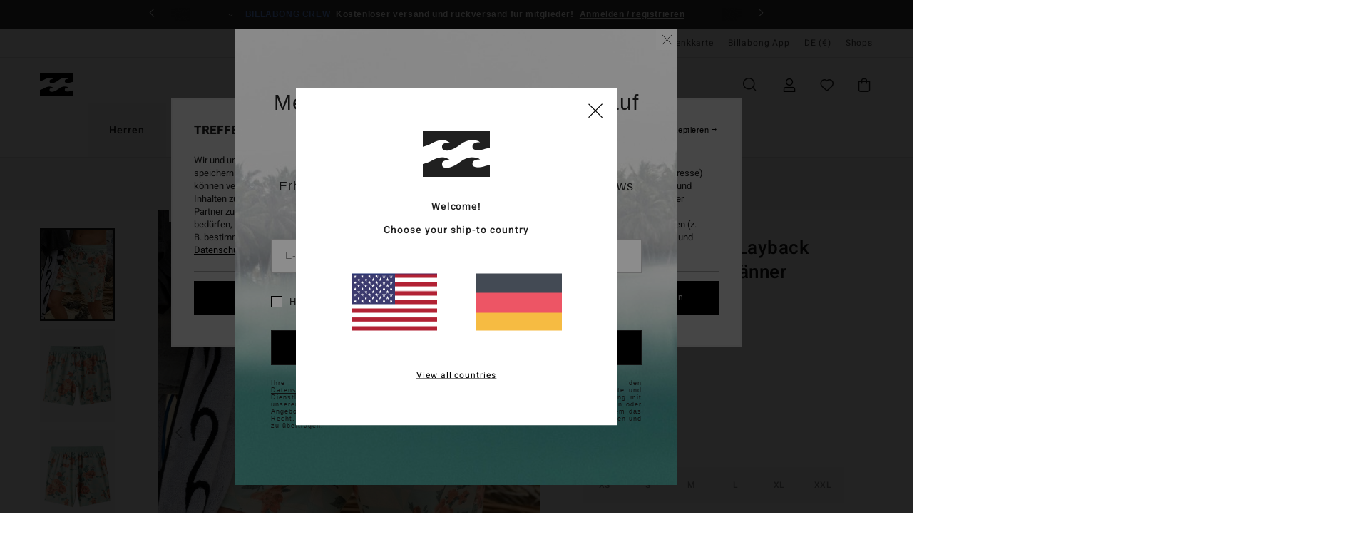

--- FILE ---
content_type: text/html;charset=UTF-8
request_url: https://www.billabong.de/good-times---16%E2%80%9C-layback-boardshorts-fur-manner-ABYJV00135.html?dwvar_ABYJV00135_color=mnt&dwvar_ABYJV00135_size=m
body_size: 42112
content:
<!DOCTYPE html>





<html lang="de" class="no-js bb-theme">





































<head>


<link rel="preload" as="font" href="https://cdn.napali.app/fonts/billabong-iconfont/billabong-iconfont.woff2" type="font/woff2" crossorigin>

<link rel="preload" as="font" href="https://cdn.napali.app/fonts/StyleashGlobal/StyleashGlobal.woff2" type="font/woff2" crossorigin>

<link rel="preload" as="font" href="https://cdn.napali.app/fonts/Heebo/Heebo-Regular.woff2" type="font/woff2" crossorigin>

<link rel="preload" as="font" href="https://cdn.napali.app/fonts/Heebo/Heebo-Medium.woff2" type="font/woff2" crossorigin>





    <title>Good Times - 16&ldquo; Layback Boardshorts f&uuml;r M&auml;nner | Billabong</title>
 







































<link rel="apple-touch-icon" sizes="180x180" href="https://www.billabong.de/on/demandware.static/Sites-BB-DE-Site/-/default/dwae73dd4c/images/favicons/apple-icon-180x180.png">
<link rel="icon" type="image/png" sizes="32x32" href="https://www.billabong.de/on/demandware.static/Sites-BB-DE-Site/-/default/dwf13f08ab/images/favicons/favicon-32x32.png">
<link rel="icon" type="image/png" sizes="16x16" href="https://www.billabong.de/on/demandware.static/Sites-BB-DE-Site/-/default/dw9708307b/images/favicons/favicon-16x16.png">
<link rel="manifest" crossorigin="use-credentials" href="/on/demandware.store/Sites-BB-DE-Site/de_DE/Page-ManifestJson">
<link rel="mask-icon" href="https://www.billabong.de/on/demandware.static/Sites-BB-DE-Site/-/default/dw2cc92cb2/images/favicons/safari-pinned-tab.svg" color="#000000">
<meta name="msapplication-TileColor" content="#ffffff">
<meta name="msapplication-TileImage" content="https://www.billabong.de/on/demandware.static/Sites-BB-DE-Site/-/default/dwb2c4de46/images/favicons/ms-icon-150x150.png">
<meta name="theme-color" content="#ffffff">



<meta name="viewport" content="width=device-width, initial-scale=1, maximum-scale=1.0, user-scalable=no" />


















    

    
        
            <link rel="alternate" hreflang="es-ES" href="https://www.billabong.es/good-times---boardshort-layback-de-16--para-hombre-3616750076935.html" />
        
    
        
            <link rel="alternate" hreflang="nl-NL" href="https://www.billabong-store.nl/good-times---layback-boardshort-16%E2%80%9D--40-6-cm--voor-heren-3616750076935.html" />
        
    
        
            <link rel="alternate" hreflang="fi-FI" href="https://www.billabong.fi/good-times---layback-board-shorts-16--for-men-3616750076935.html" />
        
    
        
            <link rel="alternate" hreflang="en-IE" href="https://www.billabong-store.ie/good-times---layback-board-shorts-16--for-men-3616750076935.html" />
        
    
        
            <link rel="alternate" hreflang="en-GB" href="https://www.billabong.co.uk/good-times---layback-board-shorts-16--for-men-3616750076935.html" />
        
    
        
            <link rel="alternate" hreflang="de-AT" href="https://www.billabong-store.at/good-times---16%E2%80%9C-layback-boardshorts-fur-manner-3616750076935.html" />
        
    
        
            <link rel="alternate" hreflang="pt-PT" href="https://www.billabong.pt/good-times---boardshorts-layback-16--para-homem-3616750076935.html" />
        
    
        
            <link rel="alternate" hreflang="sv-SE" href="https://www.billabong-store.se/3616750076935.html" />
        
    
        
            <link rel="alternate" hreflang="da-DK" href="https://www.billabong.dk/good-times---layback-board-shorts-16--for-men-3616750076935.html" />
        
    
        
            <link rel="alternate" hreflang="de-DE" href="https://www.billabong.de/good-times---16%E2%80%9C-layback-boardshorts-fur-manner-3616750076935.html" />
        
    
        
            <link rel="alternate" hreflang="fr-BE" href="https://www..billabong-store.be/good-times---boardshort-layback-16--pour-homme-3616750076935.html" />
        
    
        
            <link rel="alternate" hreflang="it-IT" href="https://www.billabong-store.it/good-times---boardshort-layback-da-16%E2%80%9D-da-uomo-3616750076935.html" />
        
    
        
            <link rel="alternate" hreflang="de-CH" href="https://www.billabong-store.ch/good-times---16%E2%80%9C-layback-boardshorts-fur-manner-3616750076935.html" />
        
    
        
            <link rel="alternate" hreflang="lb-LU" href="https://www.billabong.lu/good-times---layback-board-shorts-16--for-men-3616750076935.html" />
        
    
        
            <link rel="alternate" hreflang="fr-FR" href="https://www.billabong.fr/good-times---boardshort-layback-16--pour-homme-3616750076935.html" />
        
    




    
    



    <meta property="fb:app_id" content="154989654683657"/>








<meta http-equiv="content-type" content="text/html; charset=UTF-8" />







    
    
    









<script>
    (function(w,d,u){w.readyQ=[];w.bindReadyQ=[];function p(x,y){if(x=="ready"){w.bindReadyQ.push(y);}else{w.readyQ.push(x);}};var a={ready:p,bind:p};w.$=w.jQuery=function(f){if(f===d||f===u){return a}else{p(f)}}})(window,document)
</script>



<script>
    var dw_image_path="https://www.billabong.de/on/demandware.static/Sites-BB-DE-Site/-/de_DE/v1770044240269/images/";
    var dw_css_compiled_path="https://www.billabong.de/on/demandware.static/Sites-BB-DE-Site/-/de_DE/v1770044240269/css/compiled/";
    var dw_css_path="https://www.billabong.de/on/demandware.static/Sites-BB-DE-Site/-/de_DE/v1770044240269/css/";
    var dw_js_path="https://www.billabong.de/on/demandware.static/Sites-BB-DE-Site/-/de_DE/v1770044240269/js/";
    var dw_lib_path="https://www.billabong.de/on/demandware.static/Sites-BB-DE-Site/-/de_DE/v1770044240269/lib/";
    var deffered_css_files= [];
    var deffered_js_files= [];
</script>



<script src="https://www.billabong.de/on/demandware.static/Sites-BB-DE-Site/-/de_DE/v1770044240269/lib/jquery/js/jquery/jquery-1.7.2.min.js"></script>




    <script async src="https://www.google.com/recaptcha/api.js?render=6LdO5R0hAAAAAPKpQsz4nXI8K91jv5vSVDAt-QKD"></script>








    


<link href="https://www.billabong.de/on/demandware.static/Sites-BB-DE-Site/-/de_DE/v1770044240269/css/compiled/style.css" type="text/css" rel="stylesheet" />




<script  type="text/javascript" src="https://www.billabong.de/on/demandware.static/Sites-BB-DE-Site/-/de_DE/v1770044240269/js/global_head.js"></script>




    
    
    
    
    
    
    
    

    

    <script type="text/javascript" class="ajax-success-eval">
        var utag_page_specific_data_5936 = {"pdp_product_msrp":"55.95","pdp_product_mkd":"22.38","pdp_product_discount":"0.00","pdp_product_gross":"33.57","pdp_product_net":"33.57","pdp_product_flag":"mkd"};
        var utag_data = typeof utag_data !== 'undefined' ? Object.assign(utag_data, utag_page_specific_data_5936) : utag_page_specific_data_5936;
    </script>



    
    
    
        <script type="text/javascript">
            var utag_core_data = {"customer_groups":["Everyone","Unregistered","desktop","unregistered-vp-excl"],"cart_quantity_array":[],"order_loyalty_or_promocode":[],"order_loyalty_or_promotionID":[],"order_loyalty_or_exp":[],"order_loyalty_or_type":[],"page_categories":["men","boardshorts","side-pockets"],"page_en_site_section":"men:boardshorts:side-pockets","page_pagename":"men:boardshorts:side-pockets:product details","page_type":"pdp_single","event_name":"product_view","product_promotion_id":[],"search_results":"0","site_brand":"bb","site_country":"de","site_currency_code":"EUR","site_language":"de","site_region":"europe","site_type":"ecommerce","visit_authentication_status":"anonymous","page_site_section_new":"men","page_site_section1_new":"boardshorts","page_site_section2_new":"side-pockets","page_browsing_category_id":"men_boardshorts_side-pockets","product_id":["3613379864714"],"product_qty":["1"],"product_gross":["33.57"],"product_net":["33.57"],"product_discount":["0.00"],"product_md_displayed":["1"],"product_material":["ABYJV00135-gbq0"],"product_mkd":["22.38"],"product_msrp":["55.95"],"product_season":["241"],"product_title":["Good Times - 16“ Layback Boardshorts für Männer"],"product_category":["men-young_mens-surf_lifestyle-swimwear-boardshorts/jams-jam/volley"],"product_brand":["billabong"],"product_gender":[null],"product_color":["gbq0"],"product_size":["l"],"product_attributes":[],"product_restriction":[""],"pdp_product_flag":["mkd"],"cart_amount_ttc":"0.00"};
            var htag_data = {"product_attributes":[{"SAPGender":"Men","_hrB2bCharacteristics":[],"activity_use":["swim"],"age":["adult"],"avataxClassId":"PC040106","category":["swim"],"division":["billabong"],"fabric_main":["4-way_stretch"],"fabric_subtype":["poplin"],"fit":["regular","modern"],"gender":["men"],"hrB2bCharacteristics":"Material: Recycler-Mischgewebe mit 4-Way-Stretch aus 72 % recyceltem Polyester, 20 % Baumwolle und 8 % Elastan","hrB2bDescription":"16“ Layback Boardshorts für Männer. Die Eigenschaften dieses Produkts sind: Recycler-Mischgewebe mit 4-Way-Stretch aus 72 % recyceltem Polyester, 20 % Baumwolle und 8 % Elastan, Ein Hochperformance-Stoff, der aus recycelten PET-Plastikflaschen hergestellt wird, Die perfekte Kombination aus Performance und Komfort, Beschichtung: Wasserabweisende Micro-Repel-Beschichtung für einen leichten und schnelltrocknenden Stoff, Layback, ein Modern Fit, Fürs Entspannen am Strand oder eine schnelle Surfsession, TailleElastischer Lasso-Bund, Kordelzug, 16\" Außennaht, kurze Länge, Seitentaschen und Aufgesetzte Gesäßtasche.","hrCharacteristics":[],"hrComposition":"<p>[Hauptstoff] 72 % recyceltes Polyester, 20 % Baumwolle, 8 % Elastan</p>","hrDescriptionLong":"<p>&nbsp;</p>","hrDescriptionShort":"Good Times - 16“ Layback Boardshorts für Männer","hrLabelWeb":"Good Times - 16“ Layback Boardshorts für Männer","hrNameOnly":"Good Times","hrTarget":"Männer","jsonVariationsByColor":"{\"BN4\":[\"3613379864387\",\"3613379864394\",\"3613379864400\",\"3613379864417\",\"3613379864424\",\"3613379864431\"],\"GBQ0\":[\"3613379864714\",\"3613379864721\",\"3613379864738\",\"3613379864745\",\"3613379864752\",\"3613379864769\"],\"MNT\":[\"3616750076928\",\"3616750076935\",\"3616750076942\",\"3616750076959\",\"3616750076966\",\"3616750076973\"],\"NGT\":[\"3613379863724\",\"3613379863731\",\"3613379863748\",\"3613379863755\",\"3613379863762\",\"3613379863779\"],\"PZA0\":[\"3616750050430\",\"3616750050447\",\"3616750050454\",\"3616750050461\",\"3616750050478\",\"3616750076874\"],\"RST\":[\"3613379863984\",\"3613379863991\",\"3613379864004\",\"3613379864011\",\"3613379864028\",\"3613379864035\"]}","leg_length":["short_16_outseam"],"madeIn":"CN","parent_type":["boardshorts"],"pdpCustomCallout":[],"pocket":["side_pocket","back_pocket"],"productFeatureStatic":[],"productTechCallout":"callout-eco","sizeChartID":"mens-clothing-size-chart","special_icon":[],"subtype":["regular"],"sustainability":["recycled"],"technology":["water_repellent"],"waist":["elastic"]}]};
            var utag_data = typeof utag_data !== 'undefined' ? Object.assign(utag_core_data, utag_data) : utag_core_data;
            var tlm_session = {};
            var tlm_events = {};

            if (typeof res_analytics != 'undefined') {
                if (res_analytics.site_version && typeof utag_data !== 'undefined') {
                    utag_data.site_responsive_version = 'responsive:'+res_analytics.site_version;
                }
            }

            // post page display utag processing
            try {

                if (typeof globalTms !== 'undefined') {
                    globalTms.addPhotoVideo();
                } else {
                    // well, we can wait...
                    document.addEventListener('brd-tms-before-page', function () {
                        globalTms.addPhotoVideo();
                    })
                }

                // category_nb_material
                if ($('#productssearchresult').length) {
                    utag_data.category_nb_material = ''+$('#productssearchresult .isproductgrid .producttile').length;
                }
                //page_filter_criteria
                if (typeof getCurrentRefinements === 'function') {
                    var gtm_curref = getCurrentRefinements();
                    for (i in gtm_curref) {
                        if (typeof (gtm_curref[i]) == 'object') {
                            var _name = gtm_curref[i].name;
                            var _values = gtm_curref[i].values.split("%7C");
                            if (_values.length > 0) {
                                var _final_value = '';
                                for (var j = 0; j < _values.length; j++) {
                                    if (j != 0) _final_value += ';'
                                    _final_value += _values[j];
                                }
                                if (typeof utag_data.page_filter_criteria === 'undefined') utag_data.page_filter_criteria = '';
                                if (utag_data.page_filter_criteria.length > 0) utag_data.page_filter_criteria += "|";
                                utag_data.page_filter_criteria += _name.replace("refinementColor", "color") + ":" + _final_value;
                            }
                        }
                    }
                }
            } catch(e) {/* console.log('tealium: ',e) */}

        </script>
        
    




<script src="//tags.tiqcdn.com/utag/quiksilver/emea-core/prod/utag.sync.js"></script>










<meta http-equiv="X-UA-Compatible" content="IE=edge,chrome=1" />


<script type="text/javascript">//<!--
/* <![CDATA[ (head-active_data.js) */
var dw = (window.dw || {});
dw.ac = {
    _analytics: null,
    _events: [],
    _category: "",
    _searchData: "",
    _anact: "",
    _anact_nohit_tag: "",
    _analytics_enabled: "true",
    _timeZone: "Europe/Paris",
    _capture: function(configs) {
        if (Object.prototype.toString.call(configs) === "[object Array]") {
            configs.forEach(captureObject);
            return;
        }
        dw.ac._events.push(configs);
    },
	capture: function() { 
		dw.ac._capture(arguments);
		// send to CQ as well:
		if (window.CQuotient) {
			window.CQuotient.trackEventsFromAC(arguments);
		}
	},
    EV_PRD_SEARCHHIT: "searchhit",
    EV_PRD_DETAIL: "detail",
    EV_PRD_RECOMMENDATION: "recommendation",
    EV_PRD_SETPRODUCT: "setproduct",
    applyContext: function(context) {
        if (typeof context === "object" && context.hasOwnProperty("category")) {
        	dw.ac._category = context.category;
        }
        if (typeof context === "object" && context.hasOwnProperty("searchData")) {
        	dw.ac._searchData = context.searchData;
        }
    },
    setDWAnalytics: function(analytics) {
        dw.ac._analytics = analytics;
    },
    eventsIsEmpty: function() {
        return 0 == dw.ac._events.length;
    }
};
/* ]]> */
// -->
</script>
<script type="text/javascript">//<!--
/* <![CDATA[ (head-cquotient.js) */
var CQuotient = window.CQuotient = {};
CQuotient.clientId = 'bcxt-BB-DE';
CQuotient.realm = 'BCXT';
CQuotient.siteId = 'BB-DE';
CQuotient.instanceType = 'prd';
CQuotient.locale = 'de_DE';
CQuotient.fbPixelId = '__UNKNOWN__';
CQuotient.activities = [];
CQuotient.cqcid='';
CQuotient.cquid='';
CQuotient.cqeid='';
CQuotient.cqlid='';
CQuotient.apiHost='api.cquotient.com';
/* Turn this on to test against Staging Einstein */
/* CQuotient.useTest= true; */
CQuotient.useTest = ('true' === 'false');
CQuotient.initFromCookies = function () {
	var ca = document.cookie.split(';');
	for(var i=0;i < ca.length;i++) {
	  var c = ca[i];
	  while (c.charAt(0)==' ') c = c.substring(1,c.length);
	  if (c.indexOf('cqcid=') == 0) {
		CQuotient.cqcid=c.substring('cqcid='.length,c.length);
	  } else if (c.indexOf('cquid=') == 0) {
		  var value = c.substring('cquid='.length,c.length);
		  if (value) {
		  	var split_value = value.split("|", 3);
		  	if (split_value.length > 0) {
			  CQuotient.cquid=split_value[0];
		  	}
		  	if (split_value.length > 1) {
			  CQuotient.cqeid=split_value[1];
		  	}
		  	if (split_value.length > 2) {
			  CQuotient.cqlid=split_value[2];
		  	}
		  }
	  }
	}
}
CQuotient.getCQCookieId = function () {
	if(window.CQuotient.cqcid == '')
		window.CQuotient.initFromCookies();
	return window.CQuotient.cqcid;
};
CQuotient.getCQUserId = function () {
	if(window.CQuotient.cquid == '')
		window.CQuotient.initFromCookies();
	return window.CQuotient.cquid;
};
CQuotient.getCQHashedEmail = function () {
	if(window.CQuotient.cqeid == '')
		window.CQuotient.initFromCookies();
	return window.CQuotient.cqeid;
};
CQuotient.getCQHashedLogin = function () {
	if(window.CQuotient.cqlid == '')
		window.CQuotient.initFromCookies();
	return window.CQuotient.cqlid;
};
CQuotient.trackEventsFromAC = function (/* Object or Array */ events) {
try {
	if (Object.prototype.toString.call(events) === "[object Array]") {
		events.forEach(_trackASingleCQEvent);
	} else {
		CQuotient._trackASingleCQEvent(events);
	}
} catch(err) {}
};
CQuotient._trackASingleCQEvent = function ( /* Object */ event) {
	if (event && event.id) {
		if (event.type === dw.ac.EV_PRD_DETAIL) {
			CQuotient.trackViewProduct( {id:'', alt_id: event.id, type: 'raw_sku'} );
		} // not handling the other dw.ac.* events currently
	}
};
CQuotient.trackViewProduct = function(/* Object */ cqParamData){
	var cq_params = {};
	cq_params.cookieId = CQuotient.getCQCookieId();
	cq_params.userId = CQuotient.getCQUserId();
	cq_params.emailId = CQuotient.getCQHashedEmail();
	cq_params.loginId = CQuotient.getCQHashedLogin();
	cq_params.product = cqParamData.product;
	cq_params.realm = cqParamData.realm;
	cq_params.siteId = cqParamData.siteId;
	cq_params.instanceType = cqParamData.instanceType;
	cq_params.locale = CQuotient.locale;
	
	if(CQuotient.sendActivity) {
		CQuotient.sendActivity(CQuotient.clientId, 'viewProduct', cq_params);
	} else {
		CQuotient.activities.push({activityType: 'viewProduct', parameters: cq_params});
	}
};
/* ]]> */
// -->
</script>
<!-- Demandware Apple Pay -->

<style type="text/css">ISAPPLEPAY{display:inline}.dw-apple-pay-button,.dw-apple-pay-button:hover,.dw-apple-pay-button:active{background-color:black;background-image:-webkit-named-image(apple-pay-logo-white);background-position:50% 50%;background-repeat:no-repeat;background-size:75% 60%;border-radius:5px;border:1px solid black;box-sizing:border-box;margin:5px auto;min-height:30px;min-width:100px;padding:0}
.dw-apple-pay-button:after{content:'Apple Pay';visibility:hidden}.dw-apple-pay-button.dw-apple-pay-logo-white{background-color:white;border-color:white;background-image:-webkit-named-image(apple-pay-logo-black);color:black}.dw-apple-pay-button.dw-apple-pay-logo-white.dw-apple-pay-border{border-color:black}</style>









    
    
    
    <link rel="canonical" href="https://www.billabong.de/good-times---16%E2%80%9C-layback-boardshorts-fur-manner-ABYJV00135.html" />


<meta property="og:url" content="https://www.billabong.de/good-times---16%E2%80%9C-layback-boardshorts-fur-manner-3616750076935.html"/>


<meta property="og:image" content="https://images.napali.app/global/billabong-products/all/default/xlarge/abyjv00135_billabong,l_mnt_frt1.jpg" />




<meta property="og:price:amount" content="33.57" />
<meta property="og:price:standard_amount" content="55.95" />




<meta name="product:color" content="MINT" />
<meta name="product:color:id" content="mnt" />



<script type="application/ld+json">
{"@context":"http://schema.org/","@type":"Product","name":"Good Times - 16“ Layback Boardshorts für Männer","image":["https://images.napali.app/global/billabong-products/all/default/small/abyjv00135_billabong,l_mnt_frt1.jpg","https://images.napali.app/global/billabong-products/all/default/medium/abyjv00135_billabong,l_mnt_frt1.jpg","https://images.napali.app/global/billabong-products/all/default/large/abyjv00135_billabong,l_mnt_frt1.jpg"],"description":"Billabong ABYJV00135</br>Good Times - 16“ Layback Boardshorts für Männer","sku":"3616750076935","brand":{"@type":"Brand","name":"billabong"},"offers":{"url":"https://www.billabong.de/good-times---16%E2%80%9C-layback-boardshorts-fur-manner-3616750076935.html","@type":"Offer","priceCurrency":"EUR","price":"33.57","availability":"http://schema.org/InStock"}}
</script>







    <meta property="al:ios:app_name" content="Billabong">
    <meta property="al:ios:app_store_id" content="6748081412">
    <meta property="al:ios:url" content="billabong://products/3613379864714">


</head>

<body class="pt_productdetails site_Billabong">
<div class="page-content page-content--banner-enabled">

    <script>
	var tlm_account = 'quiksilver'
    	,tlm_profile = 'emea-core'
    	,tlm_env = 'prod'
    	,tlm_url = '//tags.tiqcdn.com/utag/'+tlm_account+'/'+tlm_profile+'/'+tlm_env+'/utag.js'
    	,gtms_url = 'https://www.billabong.de/on/demandware.static/Sites-BB-DE-Site/-/de_DE/v1770044240269/js/globalTms.js'
    	,loadGlobalTms = function(){
    		a=gtms_url;b=document;c='script';d=b.createElement(c);
    		d.src=a;d.type='text/java'+c;d.async=1;
    		a=b.getElementsByTagName(c)[0];a.parentNode.insertBefore(d,a);
   		}
   		;
	
	(function(a,b,c,d){
    a=tlm_url;b=document;c='script';d=b.createElement(c);
    d.onload=loadGlobalTms();d.src=a;d.type='text/java'+c;d.async=1;
    a=b.getElementsByTagName(c)[0];a.parentNode.insertBefore(d,a);
   	})();
</script>










<a tabindex="1" id="" class="screen-reader-text" href="#r-productname">Direkt zur Produktinformation springen</a>






<div class="r-h-container" id="top-header">
	






<link rel="preload" href="//cdn.napali.app/static/BB/default/category-assets/experiences/recurring/ticker/css/r-bo-ticker.min.css" as="style" onload="this.onload=null;this.rel='stylesheet'">
<noscript>
    <link rel="stylesheet" href="//cdn.napali.app/static/BB/default/category-assets/experiences/recurring/ticker/css/r-bo-ticker.min.css">
</noscript>
<script async defer src="//cdn.napali.app/static/BB/default/category-assets/experiences/recurring/ticker/js/r-bo-ticker.min.js"></script>



<div id="r-bo-ticker-top-container">
    <article class="r-bo-ticker">
        <div class="header_background"></div>
        <div class="opacity_filter"></div>
        <div class="r-bo-ticker-container">
            <div class="slides-container my-unslider--ticker" id="slider">
                <ul>
                    
	 


	



    <div class="slot-item slot-item-ticker-header" data-sid="ticker-header">
        
            
            





    
	
	<div class="contentasset addimgalt contentasset-ticker-header-app" data-cid="ticker-header-app" data-content-title="ticker-header-app">
		<!-- dwMarker="content" dwContentID="61be2d1cb06eaa465c0ab7fb32" -->
		
			<li class="content">
    <div class="content-container">
        <div class="content-left" data-description="">
            <!-- <span class="arrow-down"></span> -->
            <span class="icon-ico_arrow_down arrow-down"></span>
            <span class="emoji"></span>
            <h4 class="title" style="color: #f3e1c4" data-color="#f3e1c4">Billabong App</h4>
            <p class="sub-title">Das ganze Billabong-Universum in deiner Tasche​</p>
        </div>
        
            
                <a class="cta" href="https://onelink.to/he5hyr#?intcmp=bbg-ticker-appoffer">Herunterladen</a>
            
        
    </div>
</li>
		
	</div>


        
            
            





    
	
	<div class="contentasset addimgalt contentasset-ticker-header-everyone-shipping" data-cid="ticker-header-everyone-shipping" data-content-title="ticker-header-everyone-shipping">
		<!-- dwMarker="content" dwContentID="423fdf6d29e01a9e45c183b396" -->
		
			<li class="content">
    <div class="content-container">
        <div class="content-left" data-description="Standard%20Versand%2C%20Abholstelle%20Versand%2C%20Ladenlieferung.%3Cbr%3E30-Tage%20R%C3%BCckgabefrist.%20%20F%C3%BCr%20Mitglieder%20bleibt%20die%20Retoure%20gratis.">
            <!-- <span class="arrow-down"></span> -->
            <span class="icon-ico_arrow_down arrow-down"></span>
            <span class="emoji"></span>
            <h4 class="title" style="color: #6495ED" data-color="#6495ED">BILLABONG CREW</h4>
            <p class="sub-title">Kostenloser versand und rückversand für mitglieder!</p>
        </div>
        
            
                <span class="cta login-register-popup-link">Anmelden / registrieren</span>
            
        
    </div>
</li>
		
	</div>


        
    </div>
 
	
                </ul>
                <div class="slides-container-arrow-shadow-left"></div>
                <div class="slides-container-arrow-shadow-right"></div>
                <div class="slides-container-arrow-left"><span class="icon-ico_arrow_left"></span></div>
                <div class="slides-container-arrow-right"><span class="icon-ico_arrow_right"></span></div>
            </div>
        </div>
        <div class="info-panel" style="display: none;">
            <ul class="info-panel-content"></ul>
            <div class="close"></div>
        </div>
    </article>
</div>

	<div class="r-th-container">
		
			

<div class="r-th-menu">
    <div class="r-th-menu-links">

        
	 


	



    <div class="slot-item slot-item-top-header-link1" data-sid="top-header-link1">
        
            
            





    
	
	<div class="contentasset addimgalt contentasset-header_helpcontact" data-cid="header_helpcontact" data-content-title="header_helpcontact">
		<!-- dwMarker="content" dwContentID="e3b8fdd7abe435fe1af2817c3a" -->
		
			<button class="r-bh-panel-action r-th-help" aria-haspopup="true" data-title="Hilfe & Kontaktiere" title="Hilfe & Kontaktiere"
                aria-label="Hilfe & Kontaktiere">
Hilfe & Kontaktiere
 </button>
		
	</div>


        
    </div>
 
	
        
	 


	


    
        <a href="https://www.billabong.de/gift-card-landing.html">Geschenkkarte</a>
    
 
	
        
	 


	



    <div class="slot-item slot-item-top-header-link3" data-sid="top-header-link3">
        
            
            





    
	
	<div class="contentasset addimgalt contentasset-top-header-app" data-cid="top-header-app" data-content-title="top-header-app">
		<!-- dwMarker="content" dwContentID="796eabc9a830c3bcf3458e1a40" -->
		
			<a href="https://www.billabong.de/app.html#?intcmp=bbg_top-header_app" class="r-th-gift" title="App" aria-label="App">
Billabong App
</a>
		
	</div>


        
    </div>
 
	

        
<div class="r-country-selector-wrapper">
    <div class="r-country-selector-inner">
        <button class="r-bh-panel-action r-th-country-selector" data-template-title="W&auml;hle deine Region" aria-haspopup="true" data-title="Region und Sprache einstellen" title="Region und Sprache einstellen" aria-label="Region und Sprache einstellen">
            DE
            (&euro;)
        </button>

        <div class="r-country-selector-template"></div>
    </div>
</div>

        



        
	 


	


    
        <a href="https://www.billabong.de/stores">Shops</a>
    
 
	
        
	 

	
        
	 

	
    </div>
</div>

		
	</div>
	<div class="r-bh-container">
		<div class="r-bh-content">
			







































<div class="r-bh-logo BB">
    <a href="https://www.billabong.de/" title="Billabong" aria-label="Billabong"></a>
</div>
<div class="r-bh-nav">
    <div class="r-bh-nav-open">
        <button class="r-bh-btn r-bh-navbtn"></button>
    </div>

    <div class="r-bh-slide">
        <div class="r-bh-menu--tabs">
            
                <ul class="r-bh-navitems r-bh-navlevel1">
                    
                        

                        <li class="r-bh-navitem">
                            
                                <a href="https://www.billabong.de/herren/" class="r-bh-navlink r-bh-navfold r-bh-navlinklevel1" aria-haspopup="true"
                                aria-expanded="false" target="_self" aria-controls="aria-control-men">
                                Herren
                                </a>
                            
                        </li>
                    
                        

                        <li class="r-bh-navitem">
                            
                                <a href="https://www.billabong.de/damen/" class="r-bh-navlink r-bh-navfold r-bh-navlinklevel1" aria-haspopup="true"
                                aria-expanded="false" target="_self" aria-controls="aria-control-women">
                                Damen
                                </a>
                            
                        </li>
                    

                </ul>
            
        </div>
        <div class="r-bh-navtitle"></div>

        <div class="r-bh-searchcontainer">
    <form role="search" action="/search" name="einsteinSearch" class="ajaxSubmit">
        
            <div class="r-bh-search--category widget_einstein-category-filter">
                <div class="r-bh-search--category-men category-filter" data-cgid="men">Men</div>
                <div class="r-bh-search--category-women category-filter" data-cgid="women">Women</div>
            </div>
        
        <div class="r-bh-search--input-container">
            <input class="r-bh-search--input" name="r-bh-search--input" type="text" autocomplete="off" aria-label="Suche" aria-expanded="true" placeholder="Suche">
            <div class="r-bh-search--input-reset">Zur&uuml;cksetzen</div>
            <div class="r-bh-search--input-close"></div>
        </div>
    </form>
</div>

        <div class="r-bh-menu">
            <nav class="r-bh-menu-scrollbar">
                
                    <ul class="r-bh-navitems r-bh-navlevel1 r-bh-translate-1">
                        
                            

                            <li class="r-bh-navitem">
                                
                                    <a href="https://www.billabong.de/herren/" class="r-bh-navlink r-bh-navfold r-bh-navlinklevel1" aria-haspopup="true"
                                        aria-expanded="false" target="_self" aria-controls="aria-control-men">
                                        Herren
                                    </a>
                                

                                






  



    <div class="r-bh-navitems r-bh-navlevel2" aria-hidden="true" id="aria-control-men">

        
        

        

            

            <ul class="r-bh-column ">

                

                <li class="r-bh-navitem  " data-test="0" data-retest="17">
                    
                        <a href="https://www.billabong.de/neuheiten-herren/" class="r-bh-navlink r-bh-navfold" aria-haspopup="true" aria-expanded="false" aria-controls="aria-control-men_new">
                            <span>Brandneu</span>
                        </a>
                    


                    
                </li>
            </ul>

        

            

            <ul class="r-bh-column ">

                

                <li class="r-bh-navitem  " data-test="10" data-retest="17">
                    
                        <a href="https://www.billabong.de/herren-bekleidung/" class="r-bh-navlink r-bh-navfold" aria-haspopup="true" aria-expanded="false" aria-controls="aria-control-men_clothing">
                            <span>Bekleidung</span>
                        </a>
                    


                    

                        <div class="r-bh-navitems r-bh-navlevel3 " aria-hidden="true" id="aria-control-men_clothing">

                            

                            <ul class="r-bh-navitems-group">
                                

                                
                                    

                                    <li class="r-bh-navitem">

                                        

                                        
                                            <a href="https://www.billabong.de/herren-bekleidung/" class="r-bh-navlink  " aria-haspopup="false" aria-expanded="false" aria-controls="aria-control-men_clothing_all">
                                                

                                                Alle ansehen
                                            </a>
                                        
                                    </li>

                                    

                                
                                    

                                    <li class="r-bh-navitem">

                                        

                                        
                                            <a href="https://www.billabong.de/herren-jacken/" class="r-bh-navlink  " aria-haspopup="false" aria-expanded="false" aria-controls="aria-control-men_clothing_jackets">
                                                

                                                Jacken
                                            </a>
                                        
                                    </li>

                                    

                                
                                    

                                    <li class="r-bh-navitem">

                                        

                                        
                                            <a href="https://www.billabong.de/herren-sweatshirts/" class="r-bh-navlink  " aria-haspopup="false" aria-expanded="false" aria-controls="aria-control-men_clothing_sweatshirts">
                                                

                                                Sweatshirts
                                            </a>
                                        
                                    </li>

                                    

                                
                                    

                                    <li class="r-bh-navitem">

                                        

                                        
                                            <a href="https://www.billabong.de/herren-fleeceartikel/" class="r-bh-navlink  " aria-haspopup="false" aria-expanded="false" aria-controls="aria-control-men_clothing_fleece">
                                                

                                                Fleeceartikel
                                            </a>
                                        
                                    </li>

                                    

                                
                                    

                                    <li class="r-bh-navitem">

                                        

                                        
                                            <a href="https://www.billabong.de/herren-hemden/" class="r-bh-navlink  " aria-haspopup="false" aria-expanded="false" aria-controls="aria-control-men_clothing_shirts">
                                                

                                                Hemden
                                            </a>
                                        
                                    </li>

                                    

                                
                                    

                                    <li class="r-bh-navitem">

                                        

                                        
                                            <a href="https://www.billabong.de/herren-t-shirts/" class="r-bh-navlink  " aria-haspopup="false" aria-expanded="false" aria-controls="aria-control-men_clothing_tshirts">
                                                

                                                T-Shirts
                                            </a>
                                        
                                    </li>

                                    

                                
                                    

                                    <li class="r-bh-navitem">

                                        

                                        
                                            <a href="https://www.billabong.de/herren-hosen/" class="r-bh-navlink  " aria-haspopup="false" aria-expanded="false" aria-controls="aria-control-men_clothing_pants">
                                                

                                                Jeans &amp; Hosen
                                            </a>
                                        
                                    </li>

                                    

                                
                                    

                                    <li class="r-bh-navitem">

                                        

                                        
                                            <a href="https://www.billabong.de/herren-shorts/" class="r-bh-navlink  " aria-haspopup="false" aria-expanded="false" aria-controls="aria-control-men_clothing_shorts">
                                                

                                                Shorts
                                            </a>
                                        
                                    </li>

                                    

                                
                                    

                                    <li class="r-bh-navitem">

                                        

                                        
                                            <a href="https://www.billabong.de/herren-hybrid-shorts/" class="r-bh-navlink  " aria-haspopup="false" aria-expanded="false" aria-controls="aria-control-men_clothing_alt4">
                                                

                                                Hybrid Shorts
                                            </a>
                                        
                                    </li>

                                    

                                
                                    

                                    <li class="r-bh-navitem">

                                        

                                        
                                            <a href="https://www.billabong.de/herren-kollektion-corduroy-lovers/" class="r-bh-navlink  " aria-haspopup="false" aria-expanded="false" aria-controls="aria-control-men_clothing_alt1">
                                                

                                                Corduroy Pack
                                            </a>
                                        
                                    </li>

                                    

                                
                            </ul>

                            
                            
                        </div>
                    
                </li>
            </ul>

        

            

            <ul class="r-bh-column ">

                

                <li class="r-bh-navitem  " data-test="5" data-retest="17">
                    
                        <a href="https://www.billabong.de/herren-boardshorts/" class="r-bh-navlink r-bh-navfold" aria-haspopup="true" aria-expanded="false" aria-controls="aria-control-men_boardshorts">
                            <span>Boardshorts</span>
                        </a>
                    


                    

                        <div class="r-bh-navitems r-bh-navlevel3 " aria-hidden="true" id="aria-control-men_boardshorts">

                            

                            <ul class="r-bh-navitems-group">
                                

                                
                                    

                                    <li class="r-bh-navitem">

                                        

                                        
                                            <a href="https://www.billabong.de/herren-boardshorts/" class="r-bh-navlink  " aria-haspopup="false" aria-expanded="false" aria-controls="aria-control-men_boardshorts_all">
                                                

                                                Alle ansehen
                                            </a>
                                        
                                    </li>

                                    

                                
                                    

                                    <li class="r-bh-navitem">

                                        

                                        
                                            <a href="https://www.billabong.de/herren-boardshorts-performance/" class="r-bh-navlink  " aria-haspopup="false" aria-expanded="false" aria-controls="aria-control-men_boardshorts_performance">
                                                

                                                Performance
                                            </a>
                                        
                                    </li>

                                    

                                
                                    

                                    <li class="r-bh-navitem">

                                        

                                        
                                            <a href="https://www.billabong.de/herren-seitentaschen-boardshorts/" class="r-bh-navlink  " aria-haspopup="false" aria-expanded="false" aria-controls="aria-control-men_boardshorts_side-pockets">
                                                

                                                Seitentaschen Boardshorts
                                            </a>
                                        
                                    </li>

                                    

                                
                                    

                                    <li class="r-bh-navitem">

                                        

                                        
                                            <a href="https://www.billabong.de/herren-badeshorts/" class="r-bh-navlink  " aria-haspopup="false" aria-expanded="false" aria-controls="aria-control-men_boardshorts_elastic-waist">
                                                

                                                Badeshorts
                                            </a>
                                        
                                    </li>

                                    

                                
                                    

                                    <li class="r-bh-navitem">

                                        

                                        
                                            <a href="https://www.billabong.de/herren-long-boardshorts/" class="r-bh-navlink  " aria-haspopup="false" aria-expanded="false" aria-controls="aria-control-men_boardshorts_long-legs">
                                                

                                                Long Boardshorts
                                            </a>
                                        
                                    </li>

                                    

                                
                            </ul>

                            
                            
                        </div>
                    
                </li>
            </ul>

        

            

            <ul class="r-bh-column ">

                

                <li class="r-bh-navitem  " data-test="11" data-retest="17">
                    
                        <a href="https://www.billabong.de/herren-accessoires/" class="r-bh-navlink r-bh-navfold" aria-haspopup="true" aria-expanded="false" aria-controls="aria-control-men_accessories">
                            <span>Accessoires</span>
                        </a>
                    


                    

                        <div class="r-bh-navitems r-bh-navlevel3 " aria-hidden="true" id="aria-control-men_accessories">

                            

                            <ul class="r-bh-navitems-group">
                                

                                
                                    

                                    <li class="r-bh-navitem">

                                        

                                        
                                            <a href="https://www.billabong.de/herren-accessoires/" class="r-bh-navlink  " aria-haspopup="false" aria-expanded="false" aria-controls="aria-control-men_accessories_all">
                                                

                                                Alle ansehen
                                            </a>
                                        
                                    </li>

                                    

                                
                                    

                                    <li class="r-bh-navitem">

                                        

                                        
                                            <a href="https://www.billabong.de/herren-taschen/" class="r-bh-navlink  " aria-haspopup="false" aria-expanded="false" aria-controls="aria-control-men_accessories_bags">
                                                

                                                Rucks&auml;cke &amp; Taschen
                                            </a>
                                        
                                    </li>

                                    

                                
                                    

                                    <li class="r-bh-navitem">

                                        

                                        
                                            <a href="https://www.billabong.de/herren-mutzen/" class="r-bh-navlink  " aria-haspopup="false" aria-expanded="false" aria-controls="aria-control-men_accessories_hats_beanies">
                                                

                                                M&uuml;tzen
                                            </a>
                                        
                                    </li>

                                    

                                
                                    

                                    <li class="r-bh-navitem">

                                        

                                        
                                            <a href="https://www.billabong.de/herren-hute/" class="r-bh-navlink  " aria-haspopup="false" aria-expanded="false" aria-controls="aria-control-men_accessories_hats">
                                                

                                                H&uuml;te
                                            </a>
                                        
                                    </li>

                                    

                                
                                    

                                    <li class="r-bh-navitem">

                                        

                                        
                                            <a href="https://www.billabong.de/herren-gurtel/" class="r-bh-navlink  " aria-haspopup="false" aria-expanded="false" aria-controls="aria-control-men_accessories_belts">
                                                

                                                G&uuml;rtel
                                            </a>
                                        
                                    </li>

                                    

                                
                                    

                                    <li class="r-bh-navitem">

                                        

                                        
                                            <a href="https://www.billabong.de/herren-geldborsen/" class="r-bh-navlink  " aria-haspopup="false" aria-expanded="false" aria-controls="aria-control-men_accessories_wallets">
                                                

                                                Geldb&ouml;rsen
                                            </a>
                                        
                                    </li>

                                    

                                
                                    

                                    <li class="r-bh-navitem">

                                        

                                        
                                            <a href="https://www.billabong.de/herren-strandtucher/" class="r-bh-navlink  " aria-haspopup="false" aria-expanded="false" aria-controls="aria-control-men_accessorie_towels">
                                                

                                                Badet&uuml;cher und Surf Ponchos
                                            </a>
                                        
                                    </li>

                                    

                                
                                    

                                    <li class="r-bh-navitem">

                                        

                                        
                                            <a href="https://www.billabong.de/herren-flip-flops/" class="r-bh-navlink  " aria-haspopup="false" aria-expanded="false" aria-controls="aria-control-men_accessories_sandals">
                                                

                                                Sandalen &amp; Schuhe
                                            </a>
                                        
                                    </li>

                                    

                                
                                    

                                    <li class="r-bh-navitem">

                                        

                                        
                                            <a href="https://www.billabong.de/herren-accessoires-weitere/" class="r-bh-navlink  " aria-haspopup="false" aria-expanded="false" aria-controls="aria-control-men_accessories_misc">
                                                

                                                Kleine Accessoires
                                            </a>
                                        
                                    </li>

                                    

                                
                                    

                                    <li class="r-bh-navitem">

                                        

                                        
                                            <a href="https://www.billabong.de/herren-sonnenbrille/" class="r-bh-navlink  r-bh-navfold" aria-haspopup="true" aria-expanded="false" aria-controls="aria-control-men_accessories_sunglasses">
                                                

                                                Sonnenbrillen
                                            </a>
                                        
                                    </li>

                                    

                                
                                    

                                    <li class="r-bh-navitem">

                                        

                                        
                                            <a href="https://www.billabong.de/herren-schnee-schutzbrille/" class="r-bh-navlink  " aria-haspopup="false" aria-expanded="false" aria-controls="aria-control-men_accessories_alt1">
                                                

                                                VonZipper Snowbrillen
                                            </a>
                                        
                                    </li>

                                    

                                
                            </ul>

                            
                            
                        </div>
                    
                </li>
            </ul>

        

            

            <ul class="r-bh-column ">

                

                <li class="r-bh-navitem  " data-test="10" data-retest="17">
                    
                        <a href="https://www.billabong.de/herren-surf-shop/" class="r-bh-navlink r-bh-navfold" aria-haspopup="true" aria-expanded="false" aria-controls="aria-control-men_surf">
                            <span>Surf</span>
                        </a>
                    


                    

                        <div class="r-bh-navitems r-bh-navlevel3 " aria-hidden="true" id="aria-control-men_surf">

                            

                            <ul class="r-bh-navitems-group">
                                

                                
                                    

                                    <li class="r-bh-navitem">

                                        

                                        
                                            <a href="https://www.billabong.de/herren-surf-shop/" class="r-bh-navlink  " aria-haspopup="false" aria-expanded="false" aria-controls="aria-control-men_surf_all">
                                                

                                                Alle ansehen
                                            </a>
                                        
                                    </li>

                                    

                                
                                    

                                    <li class="r-bh-navitem">

                                        

                                        
                                            <a href="https://www.billabong.de/herren-vollstandige-neoprenanzuge/" class="r-bh-navlink  " aria-haspopup="false" aria-expanded="false" aria-controls="aria-control-men_surf_alt1">
                                                

                                                Neos M&auml;nner
                                            </a>
                                        
                                    </li>

                                    

                                
                                    

                                    <li class="r-bh-navitem">

                                        

                                        
                                            <a href="https://www.billabong.de/herren-fruhling-anzuge/" class="r-bh-navlink  " aria-haspopup="false" aria-expanded="false" aria-controls="aria-control-men_surf_alt2">
                                                

                                                Springsuits
                                            </a>
                                        
                                    </li>

                                    

                                
                                    

                                    <li class="r-bh-navitem">

                                        

                                        
                                            <a href="https://www.billabong.de/herren-oberteile-neopren-surf/" class="r-bh-navlink  " aria-haspopup="false" aria-expanded="false" aria-controls="aria-control-men_surf_wetsuits-tops">
                                                

                                                Neopren-Tops
                                            </a>
                                        
                                    </li>

                                    

                                
                                    

                                    <li class="r-bh-navitem">

                                        

                                        
                                            <a href="https://www.billabong.de/herren-lycras-surf/" class="r-bh-navlink  " aria-haspopup="false" aria-expanded="false" aria-controls="aria-control-men_surf_rashguards">
                                                

                                                Lycras &amp; Surf-T-Shirts
                                            </a>
                                        
                                    </li>

                                    

                                
                                    

                                    <li class="r-bh-navitem">

                                        

                                        
                                            <a href="https://www.billabong.de/herren-accessoires-surf/" class="r-bh-navlink  " aria-haspopup="false" aria-expanded="false" aria-controls="aria-control-men_surf_accessories">
                                                

                                                Accessoires
                                            </a>
                                        
                                    </li>

                                    

                                
                                    

                                    <li class="r-bh-navitem">

                                        

                                        
                                            <a href="https://www.billabong.de/jungs-neoprenanzug/" class="r-bh-navlink  " aria-haspopup="false" aria-expanded="false" aria-controls="aria-control-men_surf_boys-wetsuits">
                                                

                                                Neoprenanz&uuml;ge Jungen
                                            </a>
                                        
                                    </li>

                                    

                                
                                    

                                    <li class="r-bh-navitem">

                                        

                                        
                                            <a href="https://www.billabong.de/jungs-lycras/" class="r-bh-navlink  " aria-haspopup="false" aria-expanded="false" aria-controls="aria-control-men_surf_boys-rashguards">
                                                

                                                Lycras Jungen
                                            </a>
                                        
                                    </li>

                                    

                                
                                    

                                    <li class="r-bh-navitem">

                                        

                                        
                                            <a href="https://www.billabong.de/neoprenanzug-ratgeber/" class="r-bh-navlink  " aria-haspopup="false" aria-expanded="false" aria-controls="aria-control-men_surf_wetsuit-guide">
                                                

                                                Wetsuit Guide
                                            </a>
                                        
                                    </li>

                                    

                                
                                    

                                    <li class="r-bh-navitem">

                                        

                                        
                                            <a href="https://billabong.de/mens/expert-guide/surf/" class="r-bh-navlink  " aria-haspopup="false" aria-expanded="false" aria-controls="aria-control-men_surf_alt5">
                                                

                                                Experten Guides
                                            </a>
                                        
                                    </li>

                                    

                                
                            </ul>

                            
                            
                                <div class="r-bh-column-hl">
                                    <div class="r-bh-column-hl-image">
                                        <div class="r-bh-column-hl-ca r-bh-navlink" style="margin-top:-15px;">
<p><a href="https://www.billabong.de/herren-neoprenanzug-natural/"><img  loading="lazy" alt="" src="https://www.billabong.de/on/demandware.static/-/Sites-BB-FR-Library/de_DE/v1770044240269/headermenu/men/bbm-wetsuit-headermenu.gif" title="" /></a></p>

<p style="text-align: center;"><a href="https://www.billabong.de/herren-neoprenanzug-natural/">Jetzt entdecken</a></p>

<p>&nbsp;</p>
</div>
                                    </div>
                                </div>
                            
                        </div>
                    
                </li>
            </ul>

        

            

            <ul class="r-bh-column ">

                

                <li class="r-bh-navitem  " data-test="6" data-retest="17">
                    
                        <a href="https://www.billabong.de/herren-kollektion-adventure-division/" class="r-bh-navlink r-bh-navfold" aria-haspopup="true" aria-expanded="false" aria-controls="aria-control-men_collection_adventure-division">
                            <span>Adventure Division</span>
                        </a>
                    


                    

                        <div class="r-bh-navitems r-bh-navlevel3 " aria-hidden="true" id="aria-control-men_collection_adventure-division">

                            

                            <ul class="r-bh-navitems-group">
                                

                                
                                    

                                    <li class="r-bh-navitem">

                                        

                                        
                                            <a href="https://www.billabong.de/herren-adventure-division-tops/" class="r-bh-navlink  " aria-haspopup="false" aria-expanded="false" aria-controls="aria-control-men_adventure-division_tops">
                                                

                                                Tops
                                            </a>
                                        
                                    </li>

                                    

                                
                                    

                                    <li class="r-bh-navitem">

                                        

                                        
                                            <a href="https://www.billabong.de/herren-adventure-division-hoodies-fleece/" class="r-bh-navlink  " aria-haspopup="false" aria-expanded="false" aria-controls="aria-control-men_adventure-division_hoodies-and-fleece">
                                                

                                                Sweatshirts &amp; Fleeceartikel
                                            </a>
                                        
                                    </li>

                                    

                                
                                    

                                    <li class="r-bh-navitem">

                                        

                                        
                                            <a href="https://www.billabong.de/herren-adventure-division-jackets/" class="r-bh-navlink  " aria-haspopup="false" aria-expanded="false" aria-controls="aria-control-men_adventure-division_jackets">
                                                

                                                Jacken
                                            </a>
                                        
                                    </li>

                                    

                                
                                    

                                    <li class="r-bh-navitem">

                                        

                                        
                                            <a href="https://www.billabong.de/herren-adventure-division-bottoms/" class="r-bh-navlink  " aria-haspopup="false" aria-expanded="false" aria-controls="aria-control-men_adventure-division_bottoms">
                                                

                                                Shorts &amp; Hosen
                                            </a>
                                        
                                    </li>

                                    

                                
                                    

                                    <li class="r-bh-navitem">

                                        

                                        
                                            <a href="https://www.billabong.de/herren-adventure-division-accessories/" class="r-bh-navlink  " aria-haspopup="false" aria-expanded="false" aria-controls="aria-control-men_adventure-division_accessories">
                                                

                                                Accessoires
                                            </a>
                                        
                                    </li>

                                    

                                
                                    

                                    <li class="r-bh-navitem">

                                        

                                        
                                            <a href="https://www.billabong.de/herren-lookbook/" class="r-bh-navlink  " aria-haspopup="false" aria-expanded="false" aria-controls="aria-control-men_collection_adventure-division_alt1">
                                                

                                                Lookbook
                                            </a>
                                        
                                    </li>

                                    

                                
                            </ul>

                            
                            
                        </div>
                    
                </li>
            </ul>

        

            

            <ul class="r-bh-column ">

                

                <li class="r-bh-navitem  " data-test="6" data-retest="17">
                    
                        <a href="https://www.billabong.de/herren-kollektion-adventure-division/" class="r-bh-navlink r-bh-navfold" aria-haspopup="true" aria-expanded="false" aria-controls="aria-control-men_collection">
                            <span>Kollektionen</span>
                        </a>
                    


                    

                        <div class="r-bh-navitems r-bh-navlevel3 " aria-hidden="true" id="aria-control-men_collection">

                            

                            <ul class="r-bh-navitems-group">
                                

                                
                                    

                                    <li class="r-bh-navitem">

                                        

                                        
                                            <a href="https://www.billabong.de/herren-kollektion-know-the-feeling/" class="r-bh-navlink  " aria-haspopup="false" aria-expanded="false" aria-controls="aria-control-men_collection_know-the-feeling">
                                                

                                                Know the Feeling
                                            </a>
                                        
                                    </li>

                                    

                                
                                    

                                    <li class="r-bh-navitem">

                                        

                                        
                                            <a href="https://www.billabong.de/herren-kollektion-gallery/" class="r-bh-navlink  " aria-haspopup="false" aria-expanded="false" aria-controls="aria-control-men_collection_gallery">
                                                

                                                Gallery
                                            </a>
                                        
                                    </li>

                                    

                                
                                    

                                    <li class="r-bh-navitem">

                                        

                                        
                                            <a href="https://www.billabong.de/herren-kollektion-garage/" class="r-bh-navlink  " aria-haspopup="false" aria-expanded="false" aria-controls="aria-control-men_collection_garage">
                                                

                                                Garage
                                            </a>
                                        
                                    </li>

                                    

                                
                                    

                                    <li class="r-bh-navitem">

                                        

                                        
                                            <a href="https://www.billabong.de/herren-kollektion-essentials/" class="r-bh-navlink  " aria-haspopup="false" aria-expanded="false" aria-controls="aria-control-men_collection_essentials">
                                                

                                                Essentials
                                            </a>
                                        
                                    </li>

                                    

                                
                                    

                                    <li class="r-bh-navitem">

                                        

                                        
                                            <a href="https://www.billabong.de/herren-kollektion-online-exklusivitaet/" class="r-bh-navlink  " aria-haspopup="false" aria-expanded="false" aria-controls="aria-control-men_collection_online-exclusives">
                                                

                                                Only Online
                                            </a>
                                        
                                    </li>

                                    

                                
                                    

                                    <li class="r-bh-navitem">

                                        

                                        
                                            <a href="https://www.billabong.de/herren-kollektion-recycler/" class="r-bh-navlink  " aria-haspopup="false" aria-expanded="false" aria-controls="aria-control-men_collection_recycler-program">
                                                

                                                Recycler
                                            </a>
                                        
                                    </li>

                                    

                                
                            </ul>

                            
                            
                        </div>
                    
                </li>
            </ul>

        

            

            <ul class="r-bh-column ">

                

                <li class="r-bh-navitem  " data-test="10" data-retest="17">
                    
                        <a href="https://www.billabong.de/jungs/" class="r-bh-navlink r-bh-navfold" aria-haspopup="true" aria-expanded="false" aria-controls="aria-control-men_boys">
                            <span>Jungen</span>
                        </a>
                    


                    

                        <div class="r-bh-navitems r-bh-navlevel3 " aria-hidden="true" id="aria-control-men_boys">

                            

                            <ul class="r-bh-navitems-group">
                                

                                
                                    

                                    <li class="r-bh-navitem">

                                        

                                        
                                            <a href="https://www.billabong.de/jungs/" class="r-bh-navlink  " aria-haspopup="false" aria-expanded="false" aria-controls="aria-control-men_boys_all">
                                                

                                                Alle ansehen
                                            </a>
                                        
                                    </li>

                                    

                                
                                    

                                    <li class="r-bh-navitem">

                                        

                                        
                                            <a href="https://www.billabong.de/jungs-boardshorts/" class="r-bh-navlink  " aria-haspopup="false" aria-expanded="false" aria-controls="aria-control-men_boys_boardshorts">
                                                

                                                Boardshorts
                                            </a>
                                        
                                    </li>

                                    

                                
                                    

                                    <li class="r-bh-navitem">

                                        

                                        
                                            <a href="https://www.billabong.de/jungs-t-shirts/" class="r-bh-navlink  " aria-haspopup="false" aria-expanded="false" aria-controls="aria-control-men_boys_tshirts">
                                                

                                                T-Shirts
                                            </a>
                                        
                                    </li>

                                    

                                
                                    

                                    <li class="r-bh-navitem">

                                        

                                        
                                            <a href="https://www.billabong.de/jungs-hemden/" class="r-bh-navlink  " aria-haspopup="false" aria-expanded="false" aria-controls="aria-control-men_boys_shirts">
                                                

                                                Hemden
                                            </a>
                                        
                                    </li>

                                    

                                
                                    

                                    <li class="r-bh-navitem">

                                        

                                        
                                            <a href="https://www.billabong.de/jungs-sweatshirts/" class="r-bh-navlink  " aria-haspopup="false" aria-expanded="false" aria-controls="aria-control-men_boys_sweatshirts">
                                                

                                                Sweatshirts
                                            </a>
                                        
                                    </li>

                                    

                                
                                    

                                    <li class="r-bh-navitem">

                                        

                                        
                                            <a href="https://www.billabong.de/jungs-jacken/" class="r-bh-navlink  " aria-haspopup="false" aria-expanded="false" aria-controls="aria-control-men_boys_jackets">
                                                

                                                Jacken &amp; M&auml;ntel
                                            </a>
                                        
                                    </li>

                                    

                                
                                    

                                    <li class="r-bh-navitem">

                                        

                                        
                                            <a href="https://www.billabong.de/jungs-hosen/" class="r-bh-navlink  " aria-haspopup="false" aria-expanded="false" aria-controls="aria-control-men_boys_pants">
                                                

                                                Shorts &amp; Hosen
                                            </a>
                                        
                                    </li>

                                    

                                
                                    

                                    <li class="r-bh-navitem">

                                        

                                        
                                            <a href="https://www.billabong.de/jungs-caps/" class="r-bh-navlink  " aria-haspopup="false" aria-expanded="false" aria-controls="aria-control-men_boys_hats">
                                                

                                                Caps
                                            </a>
                                        
                                    </li>

                                    

                                
                                    

                                    <li class="r-bh-navitem">

                                        

                                        
                                            <a href="https://www.billabong.de/jungs-neoprenanzug/" class="r-bh-navlink  " aria-haspopup="false" aria-expanded="false" aria-controls="aria-control-men_boys_alt2">
                                                

                                                Neoprenanz&uuml;ge Jungen
                                            </a>
                                        
                                    </li>

                                    

                                
                                    

                                    <li class="r-bh-navitem">

                                        

                                        
                                            <a href="https://www.billabong.de/jungs-lycras/" class="r-bh-navlink  " aria-haspopup="false" aria-expanded="false" aria-controls="aria-control-men_boys_alt1">
                                                

                                                Lycras, Jungen
                                            </a>
                                        
                                    </li>

                                    

                                
                            </ul>

                            
                            
                        </div>
                    
                </li>
            </ul>

        

            

            <ul class="r-bh-column ">

                

                <li class="r-bh-navitem  " data-test="9" data-retest="17">
                    
                        <a href="https://www.billabong.de/sale-herren/" class="r-bh-navlink r-bh-navfold" aria-haspopup="true" aria-expanded="false" aria-controls="aria-control-men_sale">
                            <span>Sale</span>
                        </a>
                    


                    

                        <div class="r-bh-navitems r-bh-navlevel3 " aria-hidden="true" id="aria-control-men_sale">

                            

                            <ul class="r-bh-navitems-group">
                                

                                
                                    

                                    <li class="r-bh-navitem">

                                        

                                        
                                            <a href="https://www.billabong.de/sale-herren/" class="r-bh-navlink  " aria-haspopup="false" aria-expanded="false" aria-controls="aria-control-men_sale_all">
                                                

                                                Alle ansehen
                                            </a>
                                        
                                    </li>

                                    

                                
                                    

                                    <li class="r-bh-navitem">

                                        

                                        
                                            <a href="https://www.billabong.de/sale-herren-kleidung/" class="r-bh-navlink  " aria-haspopup="false" aria-expanded="false" aria-controls="aria-control-men_sale_clothing">
                                                

                                                Bekleidung
                                            </a>
                                        
                                    </li>

                                    

                                
                                    

                                    <li class="r-bh-navitem">

                                        

                                        
                                            <a href="https://www.billabong.de/sale-herren-boardshorts/" class="r-bh-navlink  " aria-haspopup="false" aria-expanded="false" aria-controls="aria-control-men_sale_surf-boardshorts">
                                                

                                                Boardshorts
                                            </a>
                                        
                                    </li>

                                    

                                
                                    

                                    <li class="r-bh-navitem">

                                        

                                        
                                            <a href="https://www.billabong.de/sale-herren-accessoires/" class="r-bh-navlink  " aria-haspopup="false" aria-expanded="false" aria-controls="aria-control-men_sale_accessories">
                                                

                                                Accessoires
                                            </a>
                                        
                                    </li>

                                    

                                
                                    

                                    <li class="r-bh-navitem">

                                        

                                        
                                            <a href="https://www.billabong.de/sale-herren-surfanzuge/" class="r-bh-navlink  " aria-haspopup="false" aria-expanded="false" aria-controls="aria-control-men_sale_surf-wetsuits">
                                                

                                                Neoprenanz&uuml;ge
                                            </a>
                                        
                                    </li>

                                    

                                
                                    

                                    <li class="r-bh-navitem">

                                        

                                        
                                            <a href="https://www.billabong.de/sale-jungs/" class="r-bh-navlink  " aria-haspopup="false" aria-expanded="false" aria-controls="aria-control-men_sale_boys">
                                                

                                                Bekleidung &amp; Accesoires f&uuml;r Jungs
                                            </a>
                                        
                                    </li>

                                    

                                
                                    

                                    <li class="r-bh-navitem">

                                        

                                        
                                            <a href="https://www.billabong.de/sale-jungs-surf/" class="r-bh-navlink  " aria-haspopup="false" aria-expanded="false" aria-controls="aria-control-men_sale_boys-surf">
                                                

                                                Surf f&uuml;r Jungen
                                            </a>
                                        
                                    </li>

                                    

                                
                                    

                                    <li class="r-bh-navitem">

                                        

                                        
                                            <a href="https://www.billabong.de/sale-herren-alle-herren/" class="r-bh-navlink  " aria-haspopup="false" aria-expanded="false" aria-controls="aria-control-men_sale_all-mens">
                                                

                                                Sale M&auml;nner: Alle Angebote
                                            </a>
                                        
                                    </li>

                                    

                                
                                    

                                    <li class="r-bh-navitem">

                                        

                                        
                                            <a href="https://www.billabong.de/sale-jungs-allz-anzeigen/" class="r-bh-navlink  " aria-haspopup="false" aria-expanded="false" aria-controls="aria-control-men_sale_boys-all">
                                                

                                                Sale Jungen: Alle Angebote
                                            </a>
                                        
                                    </li>

                                    

                                
                            </ul>

                            
                            
                        </div>
                    
                </li>
            </ul>

        

    </div>


                            </li>
                        
                            

                            <li class="r-bh-navitem">
                                
                                    <a href="https://www.billabong.de/damen/" class="r-bh-navlink r-bh-navfold r-bh-navlinklevel1" aria-haspopup="true"
                                        aria-expanded="false" target="_self" aria-controls="aria-control-women">
                                        Damen
                                    </a>
                                

                                






  



    <div class="r-bh-navitems r-bh-navlevel2" aria-hidden="true" id="aria-control-women">

        
        

        

            

            <ul class="r-bh-column ">

                

                <li class="r-bh-navitem  " data-test="0" data-retest="17">
                    
                        <a href="https://www.billabong.de/neuheiten-damen/" class="r-bh-navlink r-bh-navfold" aria-haspopup="true" aria-expanded="false" aria-controls="aria-control-women_new">
                            <span>Brandneu</span>
                        </a>
                    


                    
                </li>
            </ul>

        

            

            <ul class="r-bh-column ">

                

                <li class="r-bh-navitem  " data-test="14" data-retest="17">
                    
                        <a href="https://www.billabong.de/damen-bekleidung/" class="r-bh-navlink r-bh-navfold" aria-haspopup="true" aria-expanded="false" aria-controls="aria-control-women_clothing">
                            <span>Bekleidung</span>
                        </a>
                    


                    

                        <div class="r-bh-navitems r-bh-navlevel3 " aria-hidden="true" id="aria-control-women_clothing">

                            

                            <ul class="r-bh-navitems-group">
                                

                                
                                    

                                    <li class="r-bh-navitem">

                                        

                                        
                                            <a href="https://www.billabong.de/damen-bekleidung/" class="r-bh-navlink  " aria-haspopup="false" aria-expanded="false" aria-controls="aria-control-women_clothing_all">
                                                

                                                Alle ansehen
                                            </a>
                                        
                                    </li>

                                    

                                
                                    

                                    <li class="r-bh-navitem">

                                        

                                        
                                            <a href="https://www.billabong.de/damen-jacken/" class="r-bh-navlink  " aria-haspopup="false" aria-expanded="false" aria-controls="aria-control-women_clothing_jackets">
                                                

                                                Jacken &amp; M&auml;ntel
                                            </a>
                                        
                                    </li>

                                    

                                
                                    

                                    <li class="r-bh-navitem">

                                        

                                        
                                            <a href="https://www.billabong.de/damen-pullover/" class="r-bh-navlink  " aria-haspopup="false" aria-expanded="false" aria-controls="aria-control-women_clothing_sweaters">
                                                

                                                Pullover
                                            </a>
                                        
                                    </li>

                                    

                                
                                    

                                    <li class="r-bh-navitem">

                                        

                                        
                                            <a href="https://www.billabong.de/damen-fleeceartikel/" class="r-bh-navlink  " aria-haspopup="false" aria-expanded="false" aria-controls="aria-control-women_clothing_fleeces">
                                                

                                                Fleeceartikel
                                            </a>
                                        
                                    </li>

                                    

                                
                                    

                                    <li class="r-bh-navitem">

                                        

                                        
                                            <a href="https://www.billabong.de/damen-sweatshirts/" class="r-bh-navlink  " aria-haspopup="false" aria-expanded="false" aria-controls="aria-control-women_clothing_sweatshirts">
                                                

                                                Sweatshirts
                                            </a>
                                        
                                    </li>

                                    

                                
                                    

                                    <li class="r-bh-navitem">

                                        

                                        
                                            <a href="https://www.billabong.de/damen-kleider/" class="r-bh-navlink  r-bh-navfold" aria-haspopup="true" aria-expanded="false" aria-controls="aria-control-women_clothing_dresses">
                                                

                                                Kleider
                                            </a>
                                        
                                    </li>

                                    

                                
                                    

                                    <li class="r-bh-navitem">

                                        

                                        
                                            <a href="https://www.billabong.de/damen-hemden/" class="r-bh-navlink  " aria-haspopup="false" aria-expanded="false" aria-controls="aria-control-women_clothing_shirts">
                                                

                                                Hemden
                                            </a>
                                        
                                    </li>

                                    

                                
                                    

                                    <li class="r-bh-navitem">

                                        

                                        
                                            <a href="https://www.billabong.de/damen-t-shirts/" class="r-bh-navlink  " aria-haspopup="false" aria-expanded="false" aria-controls="aria-control-women_clothing_tshirts">
                                                

                                                T-Shirts
                                            </a>
                                        
                                    </li>

                                    

                                
                                    

                                    <li class="r-bh-navitem">

                                        

                                        
                                            <a href="https://www.billabong.de/damen-tops/" class="r-bh-navlink  " aria-haspopup="false" aria-expanded="false" aria-controls="aria-control-women_clothing_tops">
                                                

                                                Tops
                                            </a>
                                        
                                    </li>

                                    

                                
                                    

                                    <li class="r-bh-navitem">

                                        

                                        
                                            <a href="https://www.billabong.de/damen-bekleidung-sets/" class="r-bh-navlink  " aria-haspopup="false" aria-expanded="false" aria-controls="aria-control-women_clothing_sets">
                                                

                                                Sets
                                            </a>
                                        
                                    </li>

                                    

                                
                                    

                                    <li class="r-bh-navitem">

                                        

                                        
                                            <a href="https://www.billabong.de/damen-shorts/" class="r-bh-navlink  " aria-haspopup="false" aria-expanded="false" aria-controls="aria-control-women_clothing_shorts">
                                                

                                                Shorts &amp; R&ouml;cke
                                            </a>
                                        
                                    </li>

                                    

                                
                                    

                                    <li class="r-bh-navitem">

                                        

                                        
                                            <a href="https://www.billabong.de/damen-anzuge/" class="r-bh-navlink  " aria-haspopup="false" aria-expanded="false" aria-controls="aria-control-women_clothing_jumpsuits">
                                                

                                                Einteiler
                                            </a>
                                        
                                    </li>

                                    

                                
                                    

                                    <li class="r-bh-navitem">

                                        

                                        
                                            <a href="https://www.billabong.de/damen-hosen/" class="r-bh-navlink  " aria-haspopup="false" aria-expanded="false" aria-controls="aria-control-women_clothing_pants">
                                                

                                                Jeans &amp; Hosen
                                            </a>
                                        
                                    </li>

                                    

                                
                                    

                                    <li class="r-bh-navitem">

                                        

                                        
                                            <a href="https://www.billabong.de/damen-kollektion-corduroy-lovers/" class="r-bh-navlink  " aria-haspopup="false" aria-expanded="false" aria-controls="aria-control-women_clothing_alt1">
                                                

                                                Corduroy Lovers
                                            </a>
                                        
                                    </li>

                                    

                                
                            </ul>

                            
                            
                        </div>
                    
                </li>
            </ul>

        

            

            <ul class="r-bh-column ">

                

                <li class="r-bh-navitem  " data-test="12" data-retest="17">
                    
                        <a href="https://www.billabong.de/damen-swim/" class="r-bh-navlink r-bh-navfold" aria-haspopup="true" aria-expanded="false" aria-controls="aria-control-women_swim">
                            <span>Swim</span>
                        </a>
                    


                    

                        <div class="r-bh-navitems r-bh-navlevel3 " aria-hidden="true" id="aria-control-women_swim">

                            

                            <ul class="r-bh-navitems-group">
                                

                                
                                    

                                    <li class="r-bh-navitem">

                                        

                                        
                                            <a href="https://www.billabong.de/damen-swim/" class="r-bh-navlink  " aria-haspopup="false" aria-expanded="false" aria-controls="aria-control-women_swim_all">
                                                

                                                Alle ansehen
                                            </a>
                                        
                                    </li>

                                    

                                
                                    

                                    <li class="r-bh-navitem">

                                        

                                        
                                            <a href="https://www.billabong.de/damen-bikinis/" class="r-bh-navlink  " aria-haspopup="false" aria-expanded="false" aria-controls="aria-control-women_swim_bikini">
                                                

                                                Bikinis
                                            </a>
                                        
                                    </li>

                                    

                                
                                    

                                    <li class="r-bh-navitem">

                                        

                                        
                                            <a href="https://www.billabong.de/damen-oberteile-bikinis/" class="r-bh-navlink  " aria-haspopup="false" aria-expanded="false" aria-controls="aria-control-women_swim_bikini-top">
                                                

                                                Bikini tops
                                            </a>
                                        
                                    </li>

                                    

                                
                                    

                                    <li class="r-bh-navitem">

                                        

                                        
                                            <a href="https://www.billabong.de/damen-bikinis-unterteile/" class="r-bh-navlink  " aria-haspopup="false" aria-expanded="false" aria-controls="aria-control-women_swim_bikini-bottom">
                                                

                                                Bikinihosen
                                            </a>
                                        
                                    </li>

                                    

                                
                                    

                                    <li class="r-bh-navitem">

                                        

                                        
                                            <a href="https://www.billabong.de/damen-badeanzuge-einteiler/" class="r-bh-navlink  " aria-haspopup="false" aria-expanded="false" aria-controls="aria-control-women_swim_one-piece">
                                                

                                                Badeanz&uuml;ge
                                            </a>
                                        
                                    </li>

                                    

                                
                                    

                                    <li class="r-bh-navitem">

                                        

                                        
                                            <a href="https://www.billabong.de/damen-badeanzuge-unifarben/" class="r-bh-navlink  " aria-haspopup="false" aria-expanded="false" aria-controls="aria-control-women_swim_solid-swimwear">
                                                

                                                Bademode Unifarben
                                            </a>
                                        
                                    </li>

                                    

                                
                                    

                                    <li class="r-bh-navitem">

                                        

                                        
                                            <a href="https://www.billabong.de/damen-kollektion-sol-searcher-swim/" class="r-bh-navlink  " aria-haspopup="false" aria-expanded="false" aria-controls="aria-control-women_swim_alt1">
                                                

                                                Sol Searcher
                                            </a>
                                        
                                    </li>

                                    

                                
                                    

                                    <li class="r-bh-navitem">

                                        

                                        
                                            <a href="https://www.billabong.de/damen-lycras-surf/" class="r-bh-navlink  " aria-haspopup="false" aria-expanded="false" aria-controls="aria-control-women_swim_alt2">
                                                

                                                Lycras &amp; Surf Bikinis
                                            </a>
                                        
                                    </li>

                                    

                                
                                    

                                    <li class="r-bh-navitem">

                                        

                                        
                                            <a href="https://www.billabong.de/damen-boardshorts/" class="r-bh-navlink  " aria-haspopup="false" aria-expanded="false" aria-controls="aria-control-women_swim_boardshorts">
                                                

                                                Boardshorts
                                            </a>
                                        
                                    </li>

                                    

                                
                                    

                                    <li class="r-bh-navitem">

                                        

                                        
                                            <a href="https://www.billabong.de/damen-bekleidung-strand/" class="r-bh-navlink  " aria-haspopup="false" aria-expanded="false" aria-controls="aria-control-women_swim_beach-clothing">
                                                

                                                Strandbekleidung
                                            </a>
                                        
                                    </li>

                                    

                                
                                    

                                    <li class="r-bh-navitem">

                                        

                                        
                                            <a href="https://www.billabong.de/damen-auswahlhilfe-grossen-swim/" class="r-bh-navlink  " aria-haspopup="false" aria-expanded="false" aria-controls="aria-control-women_collection_swim-fit-guide">
                                                

                                                Swimwear-Guide
                                            </a>
                                        
                                    </li>

                                    

                                
                                    

                                    <li class="r-bh-navitem">

                                        

                                        
                                            <a href="https://billabong.de/womens/expert-guide/swim/" class="r-bh-navlink  " aria-haspopup="false" aria-expanded="false" aria-controls="aria-control-women_swim_alt3">
                                                

                                                Experten Guides
                                            </a>
                                        
                                    </li>

                                    

                                
                            </ul>

                            
                            
                        </div>
                    
                </li>
            </ul>

        

            

            <ul class="r-bh-column ">

                

                <li class="r-bh-navitem  " data-test="10" data-retest="17">
                    
                        <a href="https://www.billabong.de/damen-accessoires/" class="r-bh-navlink r-bh-navfold" aria-haspopup="true" aria-expanded="false" aria-controls="aria-control-women_accessories">
                            <span>Accessoires</span>
                        </a>
                    


                    

                        <div class="r-bh-navitems r-bh-navlevel3 " aria-hidden="true" id="aria-control-women_accessories">

                            

                            <ul class="r-bh-navitems-group">
                                

                                
                                    

                                    <li class="r-bh-navitem">

                                        

                                        
                                            <a href="https://www.billabong.de/damen-accessoires/" class="r-bh-navlink  " aria-haspopup="false" aria-expanded="false" aria-controls="aria-control-women_accessories_all">
                                                

                                                Alle ansehen
                                            </a>
                                        
                                    </li>

                                    

                                
                                    

                                    <li class="r-bh-navitem">

                                        

                                        
                                            <a href="https://www.billabong.de/damen-taschen/" class="r-bh-navlink  " aria-haspopup="false" aria-expanded="false" aria-controls="aria-control-women_accessories_bags">
                                                

                                                Rucks&auml;cke &amp; Taschen
                                            </a>
                                        
                                    </li>

                                    

                                
                                    

                                    <li class="r-bh-navitem">

                                        

                                        
                                            <a href="https://www.billabong.de/damen-mutzen/" class="r-bh-navlink  " aria-haspopup="false" aria-expanded="false" aria-controls="aria-control-women_accessories_beanies">
                                                

                                                M&uuml;tzen
                                            </a>
                                        
                                    </li>

                                    

                                
                                    

                                    <li class="r-bh-navitem">

                                        

                                        
                                            <a href="https://www.billabong.de/damen-hute/" class="r-bh-navlink  " aria-haspopup="false" aria-expanded="false" aria-controls="aria-control-women_accessories_hats">
                                                

                                                H&uuml;te &amp; Caps
                                            </a>
                                        
                                    </li>

                                    

                                
                                    

                                    <li class="r-bh-navitem">

                                        

                                        
                                            <a href="https://www.billabong.de/damen-accessoires-weitere/" class="r-bh-navlink  " aria-haspopup="false" aria-expanded="false" aria-controls="aria-control-women_accessories_misc">
                                                

                                                Kleine Accessoires
                                            </a>
                                        
                                    </li>

                                    

                                
                                    

                                    <li class="r-bh-navitem">

                                        

                                        
                                            <a href="https://www.billabong.de/damen-handtuecher/" class="r-bh-navlink  " aria-haspopup="false" aria-expanded="false" aria-controls="aria-control-women_accessories_towels">
                                                

                                                Handt&uuml;cher &amp; Surf Ponchos
                                            </a>
                                        
                                    </li>

                                    

                                
                                    

                                    <li class="r-bh-navitem">

                                        

                                        
                                            <a href="https://www.billabong.de/damen-geldbeutel/" class="r-bh-navlink  " aria-haspopup="false" aria-expanded="false" aria-controls="aria-control-women_accessories_wallets">
                                                

                                                Portemonnaies
                                            </a>
                                        
                                    </li>

                                    

                                
                                    

                                    <li class="r-bh-navitem">

                                        

                                        
                                            <a href="https://www.billabong.de/damen-schuhe/" class="r-bh-navlink  r-bh-navfold" aria-haspopup="true" aria-expanded="false" aria-controls="aria-control-women_footwear">
                                                

                                                Sandalen &amp; Schuhe
                                            </a>
                                        
                                    </li>

                                    

                                
                                    

                                    <li class="r-bh-navitem">

                                        

                                        
                                            <a href="https://www.billabong.de/damen-sonnenbrillen/" class="r-bh-navlink  r-bh-navfold" aria-haspopup="true" aria-expanded="false" aria-controls="aria-control-women_accessories_sunglasses">
                                                

                                                Sonnenbrillen
                                            </a>
                                        
                                    </li>

                                    

                                
                                    

                                    <li class="r-bh-navitem">

                                        

                                        
                                            <a href="https://www.billabong.de/damen-snowboardbrillen/" class="r-bh-navlink  " aria-haspopup="false" aria-expanded="false" aria-controls="aria-control-women_accessories_alt1">
                                                

                                                VonZipper Snowbrillen
                                            </a>
                                        
                                    </li>

                                    

                                
                            </ul>

                            
                            
                        </div>
                    
                </li>
            </ul>

        

            

            <ul class="r-bh-column ">

                

                <li class="r-bh-navitem  " data-test="10" data-retest="17">
                    
                        <a href="https://www.billabong.de/damen-surfshop/" class="r-bh-navlink r-bh-navfold" aria-haspopup="true" aria-expanded="false" aria-controls="aria-control-women_surf">
                            <span>Surf</span>
                        </a>
                    


                    

                        <div class="r-bh-navitems r-bh-navlevel3 " aria-hidden="true" id="aria-control-women_surf">

                            

                            <ul class="r-bh-navitems-group">
                                

                                
                                    

                                    <li class="r-bh-navitem">

                                        

                                        
                                            <a href="https://www.billabong.de/damen-surfshop/" class="r-bh-navlink  " aria-haspopup="false" aria-expanded="false" aria-controls="aria-control-women_surf_all">
                                                

                                                Alle ansehen
                                            </a>
                                        
                                    </li>

                                    

                                
                                    

                                    <li class="r-bh-navitem">

                                        

                                        
                                            <a href="https://www.billabong.de/damen-kollektion-surf-capsule/" class="r-bh-navlink  " aria-haspopup="false" aria-expanded="false" aria-controls="aria-control-women_surf_alt1">
                                                

                                                Surf Capsule
                                            </a>
                                        
                                    </li>

                                    

                                
                                    

                                    <li class="r-bh-navitem">

                                        

                                        
                                            <a href="https://www.billabong.de/damen-surfanzuge-integral/" class="r-bh-navlink  " aria-haspopup="false" aria-expanded="false" aria-controls="aria-control-women_surf_alt2">
                                                

                                                Neoprenanz&uuml;ge
                                            </a>
                                        
                                    </li>

                                    

                                
                                    

                                    <li class="r-bh-navitem">

                                        

                                        
                                            <a href="https://www.billabong.de/damen-anzuge-springsuits/" class="r-bh-navlink  " aria-haspopup="false" aria-expanded="false" aria-controls="aria-control-women_surf_alt3">
                                                

                                                Springsuits
                                            </a>
                                        
                                    </li>

                                    

                                
                                    

                                    <li class="r-bh-navitem">

                                        

                                        
                                            <a href="https://www.billabong.de/damen-neoprentops-surf/" class="r-bh-navlink  " aria-haspopup="false" aria-expanded="false" aria-controls="aria-control-women_surf_wetsuits-tops">
                                                

                                                Jacken, Westen &amp; Unterteile
                                            </a>
                                        
                                    </li>

                                    

                                
                                    

                                    <li class="r-bh-navitem">

                                        

                                        
                                            <a href="https://www.billabong.de/damen-accessoires-surf/" class="r-bh-navlink  " aria-haspopup="false" aria-expanded="false" aria-controls="aria-control-women_surf_accessories">
                                                

                                                Surf Accessoires
                                            </a>
                                        
                                    </li>

                                    

                                
                                    

                                    <li class="r-bh-navitem">

                                        

                                        
                                            <a href="https://www.billabong.de/damen-lycras-surf/" class="r-bh-navlink  " aria-haspopup="false" aria-expanded="false" aria-controls="aria-control-women_surf_rashguards">
                                                

                                                Lycras &amp; Surf Bikinis
                                            </a>
                                        
                                    </li>

                                    

                                
                                    

                                    <li class="r-bh-navitem">

                                        

                                        
                                            <a href="https://www.billabong.de/madchen-neoprenanzug/" class="r-bh-navlink  " aria-haspopup="false" aria-expanded="false" aria-controls="aria-control-women_surf_girls-wetsuits">
                                                

                                                M&auml;dchen-Neoprenanz&uuml;ge
                                            </a>
                                        
                                    </li>

                                    

                                
                                    

                                    <li class="r-bh-navitem">

                                        

                                        
                                            <a href="https://www.billabong.de/damen-neoprenanzug-ratgeber/" class="r-bh-navlink  " aria-haspopup="false" aria-expanded="false" aria-controls="aria-control-women_surf_wetsuit-guide">
                                                

                                                Wetsuit Guide
                                            </a>
                                        
                                    </li>

                                    

                                
                                    

                                    <li class="r-bh-navitem">

                                        

                                        
                                            <a href="https://billabong.de/womens/expert-guide/surf/" class="r-bh-navlink  " aria-haspopup="false" aria-expanded="false" aria-controls="aria-control-women_surf_alt6">
                                                

                                                Experten Guides
                                            </a>
                                        
                                    </li>

                                    

                                
                            </ul>

                            
                            
                                <div class="r-bh-column-hl">
                                    <div class="r-bh-column-hl-image">
                                        <div class="r-bh-column-hl-ca r-bh-navlink" style="margin-top:-15px;">
<p><a href="https://www.billabong.de/damen-neoprenanzug-natural/"><img  loading="lazy" alt="" src="https://www.billabong.de/on/demandware.static/-/Sites-BB-FR-Library/de_DE/v1770044240269/headermenu/men/bbm-wetsuit-headermenu.gif" title="" /></a></p>

<p style="text-align: center;"><a href="https://www.billabong.de/damen-neoprenanzug-natural/">Jetzt entdecken</a></p>

<p>&nbsp;</p>
</div>
                                    </div>
                                </div>
                            
                        </div>
                    
                </li>
            </ul>

        

            

            <ul class="r-bh-column ">

                

                <li class="r-bh-navitem  " data-test="7" data-retest="17">
                    
                        <a href="https://www.billabong.de/damen-kollektion-adventure-division/" class="r-bh-navlink r-bh-navfold" aria-haspopup="true" aria-expanded="false" aria-controls="aria-control-women_collection_adventure-division">
                            <span>Adventure Division</span>
                        </a>
                    


                    

                        <div class="r-bh-navitems r-bh-navlevel3 " aria-hidden="true" id="aria-control-women_collection_adventure-division">

                            

                            <ul class="r-bh-navitems-group">
                                

                                
                                    

                                    <li class="r-bh-navitem">

                                        

                                        
                                            <a href="https://www.billabong.de/damen-lookbook/" class="r-bh-navlink  " aria-haspopup="false" aria-expanded="false" aria-controls="aria-control-women_collection_adventure-division_alt1">
                                                

                                                Lookbook
                                            </a>
                                        
                                    </li>

                                    

                                
                                    

                                    <li class="r-bh-navitem">

                                        

                                        
                                            <a href="https://www.billabong.de/damen-adventure-division-tops/" class="r-bh-navlink  " aria-haspopup="false" aria-expanded="false" aria-controls="aria-control-women_adventure-division_tops">
                                                

                                                Tops
                                            </a>
                                        
                                    </li>

                                    

                                
                                    

                                    <li class="r-bh-navitem">

                                        

                                        
                                            <a href="https://www.billabong.de/damen-adventure-division-hoodies-fleece/" class="r-bh-navlink  " aria-haspopup="false" aria-expanded="false" aria-controls="aria-control-women_adventure-division_hoodies-and-fleece">
                                                

                                                Sweatshirts &amp; Fleeceartikel
                                            </a>
                                        
                                    </li>

                                    

                                
                                    

                                    <li class="r-bh-navitem">

                                        

                                        
                                            <a href="https://www.billabong.de/damen-adventure-division-jackets/" class="r-bh-navlink  " aria-haspopup="false" aria-expanded="false" aria-controls="aria-control-women_adventure-division_jackets">
                                                

                                                Jacken
                                            </a>
                                        
                                    </li>

                                    

                                
                                    

                                    <li class="r-bh-navitem">

                                        

                                        
                                            <a href="https://www.billabong.de/damen-adventure-division-bottoms/" class="r-bh-navlink  " aria-haspopup="false" aria-expanded="false" aria-controls="aria-control-women_adventure-division_bottoms">
                                                

                                                Hosen
                                            </a>
                                        
                                    </li>

                                    

                                
                                    

                                    <li class="r-bh-navitem">

                                        

                                        
                                            <a href="https://www.billabong.de/damen-adventure-division-swim/" class="r-bh-navlink  " aria-haspopup="false" aria-expanded="false" aria-controls="aria-control-women_adventure-division_swim">
                                                

                                                Swim
                                            </a>
                                        
                                    </li>

                                    

                                
                                    

                                    <li class="r-bh-navitem">

                                        

                                        
                                            <a href="https://www.billabong.de/damen-adventure-division-accessories/" class="r-bh-navlink  " aria-haspopup="false" aria-expanded="false" aria-controls="aria-control-women_adventure-division_accessories">
                                                

                                                Accessoiresa
                                            </a>
                                        
                                    </li>

                                    

                                
                            </ul>

                            
                            
                        </div>
                    
                </li>
            </ul>

        

            

            <ul class="r-bh-column ">

                

                <li class="r-bh-navitem  " data-test="0" data-retest="17">
                    
                        <a href="https://www.billabong.de/online-exclusives-kollektion/" class="r-bh-navlink r-bh-navfold" aria-haspopup="true" aria-expanded="false" aria-controls="aria-control-women_alt1">
                            <span>Only Online</span>
                        </a>
                    


                    
                </li>
            </ul>

        

            

            <ul class="r-bh-column ">

                

                <li class="r-bh-navitem  " data-test="8" data-retest="17">
                    
                        <a href="https://www.billabong.de/online-exclusives-kollektion/" class="r-bh-navlink r-bh-navfold" aria-haspopup="true" aria-expanded="false" aria-controls="aria-control-women_collection">
                            <span>Kollektionen</span>
                        </a>
                    


                    

                        <div class="r-bh-navitems r-bh-navlevel3 " aria-hidden="true" id="aria-control-women_collection">

                            

                            <ul class="r-bh-navitems-group">
                                

                                
                                    

                                    <li class="r-bh-navitem">

                                        

                                        
                                            <a href="https://www.billabong.de/damen-kollektion-des-tropiques/" class="r-bh-navlink  " aria-haspopup="false" aria-expanded="false" aria-controls="aria-control-women_collection_des-tropiques">
                                                

                                                Des Tropiques
                                            </a>
                                        
                                    </li>

                                    

                                
                                    

                                    <li class="r-bh-navitem">

                                        

                                        
                                            <a href="https://www.billabong.de/damen-kollektion-shifting-paradise/" class="r-bh-navlink  " aria-haspopup="false" aria-expanded="false" aria-controls="aria-control-women_collection_shifting-paradise">
                                                

                                                Shifting Paradise
                                            </a>
                                        
                                    </li>

                                    

                                
                                    

                                    <li class="r-bh-navitem">

                                        

                                        
                                            <a href="https://www.billabong.de/damen-kollektion-vintage-inspired-surf/" class="r-bh-navlink  " aria-haspopup="false" aria-expanded="false" aria-controls="aria-control-women_collection_vintage-inspired-surf">
                                                

                                                Since &#39;73
                                            </a>
                                        
                                    </li>

                                    

                                
                                    

                                    <li class="r-bh-navitem">

                                        

                                        
                                            <a href="https://www.billabong.de/damen-kollektion-surf-capsule/" class="r-bh-navlink  " aria-haspopup="false" aria-expanded="false" aria-controls="aria-control-women_collection_surf-capsule">
                                                

                                                Surf Capsule
                                            </a>
                                        
                                    </li>

                                    

                                
                                    

                                    <li class="r-bh-navitem">

                                        

                                        
                                            <a href="https://www.billabong.de/damen-kollektion-essentials/" class="r-bh-navlink  " aria-haspopup="false" aria-expanded="false" aria-controls="aria-control-women_collection_essentials">
                                                

                                                Essentials
                                            </a>
                                        
                                    </li>

                                    

                                
                                    

                                    <li class="r-bh-navitem">

                                        

                                        
                                            <a href="https://www.billabong.de/damen-kollektion-sol-searcher-swim/" class="r-bh-navlink  " aria-haspopup="false" aria-expanded="false" aria-controls="aria-control-women_collection_sol-searcher-swim">
                                                

                                                Sol Searcher
                                            </a>
                                        
                                    </li>

                                    

                                
                                    

                                    <li class="r-bh-navitem">

                                        

                                        
                                            <a href="https://www.billabong.de/damen-kollektion-eco-shop/" class="r-bh-navlink  " aria-haspopup="false" aria-expanded="false" aria-controls="aria-control-women_collection_eco">
                                                

                                                &Ouml;ko
                                            </a>
                                        
                                    </li>

                                    

                                
                                    

                                    <li class="r-bh-navitem">

                                        

                                        
                                            <a href="https://www.billabong.de/damen-kollektion-know-the-feeling/" class="r-bh-navlink  " aria-haspopup="false" aria-expanded="false" aria-controls="aria-control-women_collection_alt1">
                                                

                                                Know The Feeling Series
                                            </a>
                                        
                                    </li>

                                    

                                
                            </ul>

                            
                            
                        </div>
                    
                </li>
            </ul>

        

            

            <ul class="r-bh-column ">

                

                <li class="r-bh-navitem  " data-test="7" data-retest="17">
                    
                        <a href="https://www.billabong.de/sale-damen/" class="r-bh-navlink r-bh-navfold" aria-haspopup="true" aria-expanded="false" aria-controls="aria-control-women_sale">
                            <span>Sale</span>
                        </a>
                    


                    

                        <div class="r-bh-navitems r-bh-navlevel3 " aria-hidden="true" id="aria-control-women_sale">

                            

                            <ul class="r-bh-navitems-group">
                                

                                
                                    

                                    <li class="r-bh-navitem">

                                        

                                        
                                            <a href="https://www.billabong.de/sale-damen/" class="r-bh-navlink  " aria-haspopup="false" aria-expanded="false" aria-controls="aria-control-women_sale_all">
                                                

                                                Alle ansehen
                                            </a>
                                        
                                    </li>

                                    

                                
                                    

                                    <li class="r-bh-navitem">

                                        

                                        
                                            <a href="https://www.billabong.de/sale-damen-kleidung/" class="r-bh-navlink  " aria-haspopup="false" aria-expanded="false" aria-controls="aria-control-women_sale_clothing">
                                                

                                                Bekleidung
                                            </a>
                                        
                                    </li>

                                    

                                
                                    

                                    <li class="r-bh-navitem">

                                        

                                        
                                            <a href="https://www.billabong.de/sale-damen-swim/" class="r-bh-navlink  " aria-haspopup="false" aria-expanded="false" aria-controls="aria-control-women_sale_swim">
                                                

                                                Swim
                                            </a>
                                        
                                    </li>

                                    

                                
                                    

                                    <li class="r-bh-navitem">

                                        

                                        
                                            <a href="https://www.billabong.de/sale-damen-surf/" class="r-bh-navlink  " aria-haspopup="false" aria-expanded="false" aria-controls="aria-control-women_sale_surf">
                                                

                                                Swim &amp; Neoprenanz&uuml;ge
                                            </a>
                                        
                                    </li>

                                    

                                
                                    

                                    <li class="r-bh-navitem">

                                        

                                        
                                            <a href="https://www.billabong.de/sale-damen-accessoires/" class="r-bh-navlink  " aria-haspopup="false" aria-expanded="false" aria-controls="aria-control-women_sale_accessories">
                                                

                                                Accessoires
                                            </a>
                                        
                                    </li>

                                    

                                
                                    

                                    <li class="r-bh-navitem">

                                        

                                        
                                            <a href="https://www.billabong.de/sale-damen-alle-damen/" class="r-bh-navlink  " aria-haspopup="false" aria-expanded="false" aria-controls="aria-control-women_sale_all-womens">
                                                

                                                Sale Damen: Alle Angebote
                                            </a>
                                        
                                    </li>

                                    

                                
                                    

                                    <li class="r-bh-navitem">

                                        

                                        
                                            <a href="https://www.billabong.de/umsatz-madchen-alle/" class="r-bh-navlink  " aria-haspopup="false" aria-expanded="false" aria-controls="aria-control-women_sale_girls-all">
                                                

                                                Sale M&auml;dchen: Alle Angebote
                                            </a>
                                        
                                    </li>

                                    

                                
                            </ul>

                            
                            
                        </div>
                    
                </li>
            </ul>

        

    </div>


                            </li>
                        

                    </ul>
                
            </nav>
        </div>

        <div class="r-bh-accountmenu r-bh-menu-bottom-links for-mobile">
            <a href="https://www.billabong.de/wishlist" title="Wunschliste" class="wishlist-link" aria-label="Wunschliste">Wunschliste</a>
            
            <span class="wishlist-page-redirect login-register-popup-link widget_tms"
                data-eventmediacontext="wishlist-register"
                data-link_data="wishlist-register"
                data-link_event="event_media"
                title="Wunschliste"
                aria-label="Wunschliste">
                Wunschliste
            </span>

            <a class="" href="https://www.billabong.de/customer-help/contact">
                Hilfe
            </a>

        </div>

    </div>
</div>


			<div class="r-bh-search">
    <button class="r-bh-btn" title="Suche" aria-label="Suche">Suche</button>
</div>

			
				








































<div class="r-bh-account">

    





































    
    <div class="nl-menu r-th-myaccount app_loyalty_ui">
        <div class="r-bh-myaccount">
            <span id="topHeaderLogin" class="r-bh-btn login-register-popup-link"
                data-eventmediacontext="header-register"
                title="Mein Konto"
                aria-label="Mein Konto">
            </span>
        </div>
    </div>



    
        <div class="r-bh-wishlist">
            
                <span id="wishlistHeaderLink" class="wishlist-page-redirect r-bh-btn login-register-popup-link widget_tms"
                    data-eventmediacontext="wishlist-register"
                    data-link_data="wishlist-register"
                    data-link_event="event_media"
                    title="Wunschliste"
                    aria-label="Wunschliste">
                        <span class="r-bh-wishlist-count r-bh-wishlist-count-empty"></span>
                </span>
            
        </div>
    

    
<div class="r-bh-basket widget_jsBasket" data-products="[]" data-carttotal="">
    
        <a tabindex="-1" class="r-bh-btn r-bh-btn-disabled" data-href="https://www.billabong.de/cart" title="Warenkorb" aria-label="Warenkorb">
            <span class="r-bh-incart r-bh-incart-empty">0</span>
        </a>
    
</div>

</div>

			

			<div class="r-bh-panel">
  <div class="r-bh-panel-title r-bh-panel-titles"></div>
  <div class="r-bh-panel-container">
      <div class="r-bh-panel-wrapper">

      </div>
  </div>
  <div class="r-bh-panel-close" aria-label="Schlie&szlig;en" title="Schlie&szlig;en"></div>
</div>

			

<div class="r-bh-search-results-panel">
    <div class="r-bh-search-results-container">
        
        <div class="r-bh-search-results-default">
            
                <div class="r-bh-search-results-shortcuts r-bh-search-results-shortcuts-men js-widget js-widget-freeModeHorizontalCarouselDesktop" data-cgid="men">
                    <span>Trends</span>
                    
	 


	



    <div class="slot-item slot-item-search-panel-default-categories-men" data-sid="search-panel-default-categories-men">
        
            
            





    
	
	<div class="contentasset addimgalt contentasset-search-panel-default-categories-men" data-cid="search-panel-default-categories-men" data-content-title="search-panel-default-categories-men">
		<!-- dwMarker="content" dwContentID="1d85352e6eb8ba752f8416d9c7" -->
		
			<ul class="swiper swiper-container">
    <div class="swiper-wrapper">

        <li class="swiper-slide new">
            <a href="https://www.billabong.de/neuheiten-herren/#?intcmp=bbm_search-panel_recommended-categories_new">Brandneu</a>
        </li>

        <li class="swiper-slide new">
            <a href="https://www.billabong.de/herren-kollektion-adventure-division/#?intcmp=bbm_search-panel_recommended-categories_adventure-division">Adventure Division</a>
        </li>

        <li class="swiper-slide new">
            <a href="https://www.billabong.de/herren-boardshorts/#?intcmp=bbm_search-panel_recommended-categories_boardshorts">Boardshorts</a>
        </li>

        <li class="swiper-slide new">
            <a href="https://www.billabong.de/herren-surf-shop/#?intcmp=bbm_search-panel_recommended-categories_surf">Surf</a>
        </li>
        
    </div>
</ul>
		
	</div>


        
    </div>
 
	
                </div>
                <div class="r-bh-search-results-shortcuts r-bh-search-results-shortcuts-women js-widget js-widget-freeModeHorizontalCarouselDesktop" data-cgid="women">
                    <span>Trends</span>
                    
	 


	



    <div class="slot-item slot-item-search-panel-default-categories-women" data-sid="search-panel-default-categories-women">
        
            
            





    
	
	<div class="contentasset addimgalt contentasset-search-panel-default-categories-women" data-cid="search-panel-default-categories-women" data-content-title="search-panel-default-categories-women">
		<!-- dwMarker="content" dwContentID="1d0fdff41388ede318bebca0d4" -->
		
			<ul class="swiper swiper-container">
    <div class="swiper-wrapper">
        <li class="swiper-slide new">
            <a href="https://www.billabong.de/neuheiten-damen/#?intcmp=bbw_search-panel_recommended-categories_new">Neue Kollektion</a>
        </li>

        <li class="swiper-slide new">
            <a href="https://www.billabong.de/online-exclusives-kollektion/#?intcmp=bbw_search-panel_recommended-categories_only-online">Only Online</a>
        </li>

        <li class="swiper-slide new">
            <a href="https://www.billabong.de/damen-swim/#?intcmp=bbw_search-panel_recommended-categories_swimwear">Swim</a>
        </li>

        <li class="swiper-slide new">
            <a href="https://www.billabong.de/damen-kollektion-surf-capsule/#?intcmp=bbw_search-panel_recommended-categories_surf-capsule">Surf Capsule</a>
        </li>
        
    </div>
</ul>
		
	</div>


        
    </div>
 
	
                </div>
            
            
        </div>
        <div class="r-bh-search-results-query"></div>
    </div>
</div>
		</div>
	</div>
</div>


<div class="pt_productdetails omni_productdetails">
<div id="pageContext" style="display:none;">
    {"pageType":"Product","firstLevelCategoryId":"men"}
</div>




    
<div class="page-context-add" style="display:none;">
{
	"Customer":	{
		"Wishlists": [{&quot;products&quot;:[],&quot;masters&quot;:[],&quot;name&quot;:&quot;Deine Wunschliste&quot;,&quot;ID&quot;:&quot;empty list&quot;}]
	  }
}
</div>



<div id="content-container" class="content-container">
<div id="main">
<div id="content">










































<!-- CQuotient Activity Tracking (viewProduct-cquotient.js) -->
<script type="text/javascript">//<!--
/* <![CDATA[ */
(function(){
	try {
		if(window.CQuotient) {
			var cq_params = {};
			cq_params.product = {
					id: 'ABYJV00135',
					sku: '3616750076935',
					type: '',
					alt_id: ''
				};
			cq_params.realm = "BCXT";
			cq_params.siteId = "BB-DE";
			cq_params.instanceType = "prd";
			window.CQuotient.trackViewProduct(cq_params);
		}
	} catch(err) {}
})();
/* ]]> */
// -->
</script>
<script type="text/javascript">//<!--
/* <![CDATA[ (viewProduct-active_data.js) */
dw.ac._capture({id: "3616750076935", type: "detail"});
/* ]]> */
// -->
</script>
<div id="pdpMain" class="r-productdetail productdetail">
<div class="r-productdetail-wrapper">





































<div class="producttop r-producttop">
    <div class="r-producttop-wrapper">
        







































    


    
        
    

    
    

    
        
        
    
    

    
        
    

    

    
    

    

    
        
    

    <div class="r-productimages for-desktop">
        <div class="r-productimages-wrapper">
            

            <div class="product-thumbnails-nav-carousel">
                
<ul class="slick-container slick-carousel  " data-visible-thumbs="5">
    

        

        

        
        
        

        
        

        <li class="thumb fl zoom--enabled">
            <figure class="productthumbnailouter selected">
                
                <picture>
                    <source srcset="https://images.napali.app/global/billabong-products/all/default/medium-large/abyjv00135_billabong,l_mnt_frt1.jpg" media="(min-width: 1024px)"/>
                    <source srcset="https://images.napali.app/global/billabong-products/all/default/medium-large/abyjv00135_billabong,l_mnt_frt1.jpg" media="(min-width: 768px)"/>
                    <img width="600" height="750" loading="lazy" src="https://images.napali.app/global/billabong-products/all/default/medium-large/abyjv00135_billabong,l_mnt_frt1.jpg" alt="0 Good Times - 16&ldquo; Layback Boardshorts f&uuml;r M&auml;nner Blau ABYJV00135 Billabong" title="billabong, Good Times - 16&ldquo; Layback Boardshorts f&uuml;r M&auml;nner, MINT (mnt)" rel="https://images.napali.app/global/billabong-products/all/default/medium-large/abyjv00135_billabong,l_mnt_frt1.jpg" relAlt="0 Good Times - 16&ldquo; Layback Boardshorts f&uuml;r M&auml;nner Blau ABYJV00135 Billabong" relTitle="billabong, Good Times - 16&ldquo; Layback Boardshorts f&uuml;r M&auml;nner, MINT (mnt)" relhires="https://images.napali.app/global/billabong-products/all/default/medium-large/abyjv00135_billabong,l_mnt_frt1.jpg"/>
                </picture>
            </figure>
        </li>

        
        

        
    

        

        

        
        
        

        
        

        <li class="thumb fl zoom--enabled">
            <figure class="productthumbnailouter ">
                
                <picture>
                    <source srcset="https://images.napali.app/global/billabong-products/all/default/medium-large/abyjv00135_billabong,f_mnt_frt1.jpg" media="(min-width: 1024px)"/>
                    <source srcset="https://images.napali.app/global/billabong-products/all/default/medium-large/abyjv00135_billabong,f_mnt_frt1.jpg" media="(min-width: 768px)"/>
                    <img width="600" height="750" loading="lazy" src="https://images.napali.app/global/billabong-products/all/default/medium-large/abyjv00135_billabong,f_mnt_frt1.jpg" alt="1 Good Times - 16&ldquo; Layback Boardshorts f&uuml;r M&auml;nner Blau ABYJV00135 Billabong" title="billabong, Good Times - 16&ldquo; Layback Boardshorts f&uuml;r M&auml;nner, MINT (mnt)" rel="https://images.napali.app/global/billabong-products/all/default/medium-large/abyjv00135_billabong,f_mnt_frt1.jpg" relAlt="1 Good Times - 16&ldquo; Layback Boardshorts f&uuml;r M&auml;nner Blau ABYJV00135 Billabong" relTitle="billabong, Good Times - 16&ldquo; Layback Boardshorts f&uuml;r M&auml;nner, MINT (mnt)" relhires="https://images.napali.app/global/billabong-products/all/default/medium-large/abyjv00135_billabong,f_mnt_frt1.jpg"/>
                </picture>
            </figure>
        </li>

        
        

        
    

        

        

        
        
        

        
        

        <li class="thumb fl zoom--enabled">
            <figure class="productthumbnailouter ">
                
                <picture>
                    <source srcset="https://images.napali.app/global/billabong-products/all/default/medium-large/abyjv00135_billabong,f_mnt_bck1.jpg" media="(min-width: 1024px)"/>
                    <source srcset="https://images.napali.app/global/billabong-products/all/default/medium-large/abyjv00135_billabong,f_mnt_bck1.jpg" media="(min-width: 768px)"/>
                    <img width="600" height="750" loading="lazy" src="https://images.napali.app/global/billabong-products/all/default/medium-large/abyjv00135_billabong,f_mnt_bck1.jpg" alt="2 Good Times - 16&ldquo; Layback Boardshorts f&uuml;r M&auml;nner Blau ABYJV00135 Billabong" title="billabong, Good Times - 16&ldquo; Layback Boardshorts f&uuml;r M&auml;nner, MINT (mnt)" rel="https://images.napali.app/global/billabong-products/all/default/medium-large/abyjv00135_billabong,f_mnt_bck1.jpg" relAlt="2 Good Times - 16&ldquo; Layback Boardshorts f&uuml;r M&auml;nner Blau ABYJV00135 Billabong" relTitle="billabong, Good Times - 16&ldquo; Layback Boardshorts f&uuml;r M&auml;nner, MINT (mnt)" relhires="https://images.napali.app/global/billabong-products/all/default/medium-large/abyjv00135_billabong,f_mnt_bck1.jpg"/>
                </picture>
            </figure>
        </li>

        
        

        
    

        

        

        
        
        

        
        

        <li class="thumb fl zoom--enabled">
            <figure class="productthumbnailouter ">
                
                <picture>
                    <source srcset="https://images.napali.app/global/billabong-products/all/default/medium-large/abyjv00135_billabong,w_mnt_frt1.jpg" media="(min-width: 1024px)"/>
                    <source srcset="https://images.napali.app/global/billabong-products/all/default/medium-large/abyjv00135_billabong,w_mnt_frt1.jpg" media="(min-width: 768px)"/>
                    <img width="600" height="750" loading="lazy" src="https://images.napali.app/global/billabong-products/all/default/medium-large/abyjv00135_billabong,w_mnt_frt1.jpg" alt="3 Good Times - 16&ldquo; Layback Boardshorts f&uuml;r M&auml;nner Blau ABYJV00135 Billabong" title="billabong, Good Times - 16&ldquo; Layback Boardshorts f&uuml;r M&auml;nner, MINT (mnt)" rel="https://images.napali.app/global/billabong-products/all/default/medium-large/abyjv00135_billabong,w_mnt_frt1.jpg" relAlt="3 Good Times - 16&ldquo; Layback Boardshorts f&uuml;r M&auml;nner Blau ABYJV00135 Billabong" relTitle="billabong, Good Times - 16&ldquo; Layback Boardshorts f&uuml;r M&auml;nner, MINT (mnt)" relhires="https://images.napali.app/global/billabong-products/all/default/medium-large/abyjv00135_billabong,w_mnt_frt1.jpg"/>
                </picture>
            </figure>
        </li>

        
        

        
    

        

        

        
        
        

        
        

        <li class="thumb fl zoom--enabled">
            <figure class="productthumbnailouter ">
                
                <picture>
                    <source srcset="https://images.napali.app/global/billabong-products/all/default/medium-large/abyjv00135_billabong,w_mnt_frt9.jpg" media="(min-width: 1024px)"/>
                    <source srcset="https://images.napali.app/global/billabong-products/all/default/medium-large/abyjv00135_billabong,w_mnt_frt9.jpg" media="(min-width: 768px)"/>
                    <img width="600" height="750" loading="lazy" src="https://images.napali.app/global/billabong-products/all/default/medium-large/abyjv00135_billabong,w_mnt_frt9.jpg" alt="4 Good Times - 16&ldquo; Layback Boardshorts f&uuml;r M&auml;nner Blau ABYJV00135 Billabong" title="billabong, Good Times - 16&ldquo; Layback Boardshorts f&uuml;r M&auml;nner, MINT (mnt)" rel="https://images.napali.app/global/billabong-products/all/default/medium-large/abyjv00135_billabong,w_mnt_frt9.jpg" relAlt="4 Good Times - 16&ldquo; Layback Boardshorts f&uuml;r M&auml;nner Blau ABYJV00135 Billabong" relTitle="billabong, Good Times - 16&ldquo; Layback Boardshorts f&uuml;r M&auml;nner, MINT (mnt)" relhires="https://images.napali.app/global/billabong-products/all/default/medium-large/abyjv00135_billabong,w_mnt_frt9.jpg"/>
                </picture>
            </figure>
        </li>

        
        

        
    

        

        

        
        
        

        
        

        <li class="thumb fl zoom--enabled">
            <figure class="productthumbnailouter ">
                
                <picture>
                    <source srcset="https://images.napali.app/global/billabong-products/all/default/medium-large/abyjv00135_billabong,w_mnt_bck1.jpg" media="(min-width: 1024px)"/>
                    <source srcset="https://images.napali.app/global/billabong-products/all/default/medium-large/abyjv00135_billabong,w_mnt_bck1.jpg" media="(min-width: 768px)"/>
                    <img width="600" height="750" loading="lazy" src="https://images.napali.app/global/billabong-products/all/default/medium-large/abyjv00135_billabong,w_mnt_bck1.jpg" alt="5 Good Times - 16&ldquo; Layback Boardshorts f&uuml;r M&auml;nner Blau ABYJV00135 Billabong" title="billabong, Good Times - 16&ldquo; Layback Boardshorts f&uuml;r M&auml;nner, MINT (mnt)" rel="https://images.napali.app/global/billabong-products/all/default/medium-large/abyjv00135_billabong,w_mnt_bck1.jpg" relAlt="5 Good Times - 16&ldquo; Layback Boardshorts f&uuml;r M&auml;nner Blau ABYJV00135 Billabong" relTitle="billabong, Good Times - 16&ldquo; Layback Boardshorts f&uuml;r M&auml;nner, MINT (mnt)" relhires="https://images.napali.app/global/billabong-products/all/default/medium-large/abyjv00135_billabong,w_mnt_bck1.jpg"/>
                </picture>
            </figure>
        </li>

        
        

        
    

        

        

        
        
        

        
        

        <li class="thumb fl zoom--enabled">
            <figure class="productthumbnailouter ">
                
                <picture>
                    <source srcset="https://images.napali.app/global/billabong-products/all/default/medium-large/abyjv00135_billabong,w_mnt_sd1.jpg" media="(min-width: 1024px)"/>
                    <source srcset="https://images.napali.app/global/billabong-products/all/default/medium-large/abyjv00135_billabong,w_mnt_sd1.jpg" media="(min-width: 768px)"/>
                    <img width="600" height="750" loading="lazy" src="https://images.napali.app/global/billabong-products/all/default/medium-large/abyjv00135_billabong,w_mnt_sd1.jpg" alt="6 Good Times - 16&ldquo; Layback Boardshorts f&uuml;r M&auml;nner Blau ABYJV00135 Billabong" title="billabong, Good Times - 16&ldquo; Layback Boardshorts f&uuml;r M&auml;nner, MINT (mnt)" rel="https://images.napali.app/global/billabong-products/all/default/medium-large/abyjv00135_billabong,w_mnt_sd1.jpg" relAlt="6 Good Times - 16&ldquo; Layback Boardshorts f&uuml;r M&auml;nner Blau ABYJV00135 Billabong" relTitle="billabong, Good Times - 16&ldquo; Layback Boardshorts f&uuml;r M&auml;nner, MINT (mnt)" relhires="https://images.napali.app/global/billabong-products/all/default/medium-large/abyjv00135_billabong,w_mnt_sd1.jpg"/>
                </picture>
            </figure>
        </li>

        
        

        
    

        

        

        
        
        

        
        

        <li class="thumb fl zoom--enabled">
            <figure class="productthumbnailouter ">
                
                <picture>
                    <source srcset="https://images.napali.app/global/billabong-products/all/default/medium-large/abyjv00135_billabong,w_mnt_dtl1.jpg" media="(min-width: 1024px)"/>
                    <source srcset="https://images.napali.app/global/billabong-products/all/default/medium-large/abyjv00135_billabong,w_mnt_dtl1.jpg" media="(min-width: 768px)"/>
                    <img width="600" height="750" loading="lazy" src="https://images.napali.app/global/billabong-products/all/default/medium-large/abyjv00135_billabong,w_mnt_dtl1.jpg" alt="7 Good Times - 16&ldquo; Layback Boardshorts f&uuml;r M&auml;nner Blau ABYJV00135 Billabong" title="billabong, Good Times - 16&ldquo; Layback Boardshorts f&uuml;r M&auml;nner, MINT (mnt)" rel="https://images.napali.app/global/billabong-products/all/default/medium-large/abyjv00135_billabong,w_mnt_dtl1.jpg" relAlt="7 Good Times - 16&ldquo; Layback Boardshorts f&uuml;r M&auml;nner Blau ABYJV00135 Billabong" relTitle="billabong, Good Times - 16&ldquo; Layback Boardshorts f&uuml;r M&auml;nner, MINT (mnt)" relhires="https://images.napali.app/global/billabong-products/all/default/medium-large/abyjv00135_billabong,w_mnt_dtl1.jpg"/>
                </picture>
            </figure>
        </li>

        
        

        
    

        

        

        
        
        

        
        

        <li class="thumb fl zoom--enabled">
            <figure class="productthumbnailouter ">
                
                <picture>
                    <source srcset="https://images.napali.app/global/billabong-products/all/default/medium-large/abyjv00135_billabong,w_mnt_dtl2.jpg" media="(min-width: 1024px)"/>
                    <source srcset="https://images.napali.app/global/billabong-products/all/default/medium-large/abyjv00135_billabong,w_mnt_dtl2.jpg" media="(min-width: 768px)"/>
                    <img width="600" height="750" loading="lazy" src="https://images.napali.app/global/billabong-products/all/default/medium-large/abyjv00135_billabong,w_mnt_dtl2.jpg" alt="8 Good Times - 16&ldquo; Layback Boardshorts f&uuml;r M&auml;nner Blau ABYJV00135 Billabong" title="billabong, Good Times - 16&ldquo; Layback Boardshorts f&uuml;r M&auml;nner, MINT (mnt)" rel="https://images.napali.app/global/billabong-products/all/default/medium-large/abyjv00135_billabong,w_mnt_dtl2.jpg" relAlt="8 Good Times - 16&ldquo; Layback Boardshorts f&uuml;r M&auml;nner Blau ABYJV00135 Billabong" relTitle="billabong, Good Times - 16&ldquo; Layback Boardshorts f&uuml;r M&auml;nner, MINT (mnt)" relhires="https://images.napali.app/global/billabong-products/all/default/medium-large/abyjv00135_billabong,w_mnt_dtl2.jpg"/>
                </picture>
            </figure>
        </li>

        
        

        
    
</ul>

            </div>

            <div id="pdp_zoomimage" class="product-thumbnail-main-carousel widget_pdpThumbnailsSyncedCarousel">
                
<ul class="slick-container slick-carousel  " data-visible-thumbs="null">
    

        

        

        
        
        

        
        

        <li class="thumb fl zoom--enabled">
            <figure class="productthumbnailouter selected">
                
                    
<div class="js-product-tag">
    
        <div class="status-callout">
            
                <div class="oos-label">
                    <span>Ausverkauft</span>
                </div>
            
        </div>
    
</div>

                
                <picture>
                    <source srcset="https://images.napali.app/global/billabong-products/all/default/xlarge/abyjv00135_billabong,l_mnt_frt1.jpg" media="(min-width: 1024px)"/>
                    <source srcset="https://images.napali.app/global/billabong-products/all/default/hi-res/abyjv00135_billabong,l_mnt_frt1.jpg" media="(min-width: 768px)"/>
                    <img width="600" height="750" loading="lazy" src="https://images.napali.app/global/billabong-products/all/default/xlarge/abyjv00135_billabong,l_mnt_frt1.jpg" alt="0 Good Times - 16&ldquo; Layback Boardshorts f&uuml;r M&auml;nner Blau ABYJV00135 Billabong" title="billabong, Good Times - 16&ldquo; Layback Boardshorts f&uuml;r M&auml;nner, MINT (mnt)" rel="https://images.napali.app/global/billabong-products/all/default/large/abyjv00135_billabong,l_mnt_frt1.jpg" relAlt="0 Good Times - 16&ldquo; Layback Boardshorts f&uuml;r M&auml;nner Blau ABYJV00135 Billabong" relTitle="billabong, Good Times - 16&ldquo; Layback Boardshorts f&uuml;r M&auml;nner, MINT (mnt)" relhires="https://images.napali.app/global/billabong-products/all/default/hi-res/abyjv00135_billabong,l_mnt_frt1.jpg"/>
                </picture>
            </figure>
        </li>

        
        

        
    

        

        

        
        
        

        
        

        <li class="thumb fl zoom--enabled">
            <figure class="productthumbnailouter ">
                
                <picture>
                    <source srcset="https://images.napali.app/global/billabong-products/all/default/xlarge/abyjv00135_billabong,f_mnt_frt1.jpg" media="(min-width: 1024px)"/>
                    <source srcset="https://images.napali.app/global/billabong-products/all/default/hi-res/abyjv00135_billabong,f_mnt_frt1.jpg" media="(min-width: 768px)"/>
                    <img width="600" height="750" loading="lazy" src="https://images.napali.app/global/billabong-products/all/default/xlarge/abyjv00135_billabong,f_mnt_frt1.jpg" alt="1 Good Times - 16&ldquo; Layback Boardshorts f&uuml;r M&auml;nner Blau ABYJV00135 Billabong" title="billabong, Good Times - 16&ldquo; Layback Boardshorts f&uuml;r M&auml;nner, MINT (mnt)" rel="https://images.napali.app/global/billabong-products/all/default/large/abyjv00135_billabong,f_mnt_frt1.jpg" relAlt="1 Good Times - 16&ldquo; Layback Boardshorts f&uuml;r M&auml;nner Blau ABYJV00135 Billabong" relTitle="billabong, Good Times - 16&ldquo; Layback Boardshorts f&uuml;r M&auml;nner, MINT (mnt)" relhires="https://images.napali.app/global/billabong-products/all/default/hi-res/abyjv00135_billabong,f_mnt_frt1.jpg"/>
                </picture>
            </figure>
        </li>

        
        

        
    

        

        

        
        
        

        
        

        <li class="thumb fl zoom--enabled">
            <figure class="productthumbnailouter ">
                
                <picture>
                    <source srcset="https://images.napali.app/global/billabong-products/all/default/xlarge/abyjv00135_billabong,f_mnt_bck1.jpg" media="(min-width: 1024px)"/>
                    <source srcset="https://images.napali.app/global/billabong-products/all/default/hi-res/abyjv00135_billabong,f_mnt_bck1.jpg" media="(min-width: 768px)"/>
                    <img width="600" height="750" loading="lazy" src="https://images.napali.app/global/billabong-products/all/default/xlarge/abyjv00135_billabong,f_mnt_bck1.jpg" alt="2 Good Times - 16&ldquo; Layback Boardshorts f&uuml;r M&auml;nner Blau ABYJV00135 Billabong" title="billabong, Good Times - 16&ldquo; Layback Boardshorts f&uuml;r M&auml;nner, MINT (mnt)" rel="https://images.napali.app/global/billabong-products/all/default/large/abyjv00135_billabong,f_mnt_bck1.jpg" relAlt="2 Good Times - 16&ldquo; Layback Boardshorts f&uuml;r M&auml;nner Blau ABYJV00135 Billabong" relTitle="billabong, Good Times - 16&ldquo; Layback Boardshorts f&uuml;r M&auml;nner, MINT (mnt)" relhires="https://images.napali.app/global/billabong-products/all/default/hi-res/abyjv00135_billabong,f_mnt_bck1.jpg"/>
                </picture>
            </figure>
        </li>

        
        

        
    

        

        

        
        
        

        
        

        <li class="thumb fl zoom--enabled">
            <figure class="productthumbnailouter ">
                
                <picture>
                    <source srcset="https://images.napali.app/global/billabong-products/all/default/xlarge/abyjv00135_billabong,w_mnt_frt1.jpg" media="(min-width: 1024px)"/>
                    <source srcset="https://images.napali.app/global/billabong-products/all/default/hi-res/abyjv00135_billabong,w_mnt_frt1.jpg" media="(min-width: 768px)"/>
                    <img width="600" height="750" loading="lazy" src="https://images.napali.app/global/billabong-products/all/default/xlarge/abyjv00135_billabong,w_mnt_frt1.jpg" alt="3 Good Times - 16&ldquo; Layback Boardshorts f&uuml;r M&auml;nner Blau ABYJV00135 Billabong" title="billabong, Good Times - 16&ldquo; Layback Boardshorts f&uuml;r M&auml;nner, MINT (mnt)" rel="https://images.napali.app/global/billabong-products/all/default/large/abyjv00135_billabong,w_mnt_frt1.jpg" relAlt="3 Good Times - 16&ldquo; Layback Boardshorts f&uuml;r M&auml;nner Blau ABYJV00135 Billabong" relTitle="billabong, Good Times - 16&ldquo; Layback Boardshorts f&uuml;r M&auml;nner, MINT (mnt)" relhires="https://images.napali.app/global/billabong-products/all/default/hi-res/abyjv00135_billabong,w_mnt_frt1.jpg"/>
                </picture>
            </figure>
        </li>

        
        

        
    

        

        

        
        
        

        
        

        <li class="thumb fl zoom--enabled">
            <figure class="productthumbnailouter ">
                
                <picture>
                    <source srcset="https://images.napali.app/global/billabong-products/all/default/xlarge/abyjv00135_billabong,w_mnt_frt9.jpg" media="(min-width: 1024px)"/>
                    <source srcset="https://images.napali.app/global/billabong-products/all/default/hi-res/abyjv00135_billabong,w_mnt_frt9.jpg" media="(min-width: 768px)"/>
                    <img width="600" height="750" loading="lazy" src="https://images.napali.app/global/billabong-products/all/default/xlarge/abyjv00135_billabong,w_mnt_frt9.jpg" alt="4 Good Times - 16&ldquo; Layback Boardshorts f&uuml;r M&auml;nner Blau ABYJV00135 Billabong" title="billabong, Good Times - 16&ldquo; Layback Boardshorts f&uuml;r M&auml;nner, MINT (mnt)" rel="https://images.napali.app/global/billabong-products/all/default/large/abyjv00135_billabong,w_mnt_frt9.jpg" relAlt="4 Good Times - 16&ldquo; Layback Boardshorts f&uuml;r M&auml;nner Blau ABYJV00135 Billabong" relTitle="billabong, Good Times - 16&ldquo; Layback Boardshorts f&uuml;r M&auml;nner, MINT (mnt)" relhires="https://images.napali.app/global/billabong-products/all/default/hi-res/abyjv00135_billabong,w_mnt_frt9.jpg"/>
                </picture>
            </figure>
        </li>

        
        

        
    

        

        

        
        
        

        
        

        <li class="thumb fl zoom--enabled">
            <figure class="productthumbnailouter ">
                
                <picture>
                    <source srcset="https://images.napali.app/global/billabong-products/all/default/xlarge/abyjv00135_billabong,w_mnt_bck1.jpg" media="(min-width: 1024px)"/>
                    <source srcset="https://images.napali.app/global/billabong-products/all/default/hi-res/abyjv00135_billabong,w_mnt_bck1.jpg" media="(min-width: 768px)"/>
                    <img width="600" height="750" loading="lazy" src="https://images.napali.app/global/billabong-products/all/default/xlarge/abyjv00135_billabong,w_mnt_bck1.jpg" alt="5 Good Times - 16&ldquo; Layback Boardshorts f&uuml;r M&auml;nner Blau ABYJV00135 Billabong" title="billabong, Good Times - 16&ldquo; Layback Boardshorts f&uuml;r M&auml;nner, MINT (mnt)" rel="https://images.napali.app/global/billabong-products/all/default/large/abyjv00135_billabong,w_mnt_bck1.jpg" relAlt="5 Good Times - 16&ldquo; Layback Boardshorts f&uuml;r M&auml;nner Blau ABYJV00135 Billabong" relTitle="billabong, Good Times - 16&ldquo; Layback Boardshorts f&uuml;r M&auml;nner, MINT (mnt)" relhires="https://images.napali.app/global/billabong-products/all/default/hi-res/abyjv00135_billabong,w_mnt_bck1.jpg"/>
                </picture>
            </figure>
        </li>

        
        

        
    

        

        

        
        
        

        
        

        <li class="thumb fl zoom--enabled">
            <figure class="productthumbnailouter ">
                
                <picture>
                    <source srcset="https://images.napali.app/global/billabong-products/all/default/xlarge/abyjv00135_billabong,w_mnt_sd1.jpg" media="(min-width: 1024px)"/>
                    <source srcset="https://images.napali.app/global/billabong-products/all/default/hi-res/abyjv00135_billabong,w_mnt_sd1.jpg" media="(min-width: 768px)"/>
                    <img width="600" height="750" loading="lazy" src="https://images.napali.app/global/billabong-products/all/default/xlarge/abyjv00135_billabong,w_mnt_sd1.jpg" alt="6 Good Times - 16&ldquo; Layback Boardshorts f&uuml;r M&auml;nner Blau ABYJV00135 Billabong" title="billabong, Good Times - 16&ldquo; Layback Boardshorts f&uuml;r M&auml;nner, MINT (mnt)" rel="https://images.napali.app/global/billabong-products/all/default/large/abyjv00135_billabong,w_mnt_sd1.jpg" relAlt="6 Good Times - 16&ldquo; Layback Boardshorts f&uuml;r M&auml;nner Blau ABYJV00135 Billabong" relTitle="billabong, Good Times - 16&ldquo; Layback Boardshorts f&uuml;r M&auml;nner, MINT (mnt)" relhires="https://images.napali.app/global/billabong-products/all/default/hi-res/abyjv00135_billabong,w_mnt_sd1.jpg"/>
                </picture>
            </figure>
        </li>

        
        

        
    

        

        

        
        
        

        
        

        <li class="thumb fl zoom--enabled">
            <figure class="productthumbnailouter ">
                
                <picture>
                    <source srcset="https://images.napali.app/global/billabong-products/all/default/xlarge/abyjv00135_billabong,w_mnt_dtl1.jpg" media="(min-width: 1024px)"/>
                    <source srcset="https://images.napali.app/global/billabong-products/all/default/hi-res/abyjv00135_billabong,w_mnt_dtl1.jpg" media="(min-width: 768px)"/>
                    <img width="600" height="750" loading="lazy" src="https://images.napali.app/global/billabong-products/all/default/xlarge/abyjv00135_billabong,w_mnt_dtl1.jpg" alt="7 Good Times - 16&ldquo; Layback Boardshorts f&uuml;r M&auml;nner Blau ABYJV00135 Billabong" title="billabong, Good Times - 16&ldquo; Layback Boardshorts f&uuml;r M&auml;nner, MINT (mnt)" rel="https://images.napali.app/global/billabong-products/all/default/large/abyjv00135_billabong,w_mnt_dtl1.jpg" relAlt="7 Good Times - 16&ldquo; Layback Boardshorts f&uuml;r M&auml;nner Blau ABYJV00135 Billabong" relTitle="billabong, Good Times - 16&ldquo; Layback Boardshorts f&uuml;r M&auml;nner, MINT (mnt)" relhires="https://images.napali.app/global/billabong-products/all/default/hi-res/abyjv00135_billabong,w_mnt_dtl1.jpg"/>
                </picture>
            </figure>
        </li>

        
        

        
    

        

        

        
        
        

        
        

        <li class="thumb fl zoom--enabled">
            <figure class="productthumbnailouter ">
                
                <picture>
                    <source srcset="https://images.napali.app/global/billabong-products/all/default/xlarge/abyjv00135_billabong,w_mnt_dtl2.jpg" media="(min-width: 1024px)"/>
                    <source srcset="https://images.napali.app/global/billabong-products/all/default/hi-res/abyjv00135_billabong,w_mnt_dtl2.jpg" media="(min-width: 768px)"/>
                    <img width="600" height="750" loading="lazy" src="https://images.napali.app/global/billabong-products/all/default/xlarge/abyjv00135_billabong,w_mnt_dtl2.jpg" alt="8 Good Times - 16&ldquo; Layback Boardshorts f&uuml;r M&auml;nner Blau ABYJV00135 Billabong" title="billabong, Good Times - 16&ldquo; Layback Boardshorts f&uuml;r M&auml;nner, MINT (mnt)" rel="https://images.napali.app/global/billabong-products/all/default/large/abyjv00135_billabong,w_mnt_dtl2.jpg" relAlt="8 Good Times - 16&ldquo; Layback Boardshorts f&uuml;r M&auml;nner Blau ABYJV00135 Billabong" relTitle="billabong, Good Times - 16&ldquo; Layback Boardshorts f&uuml;r M&auml;nner, MINT (mnt)" relhires="https://images.napali.app/global/billabong-products/all/default/hi-res/abyjv00135_billabong,w_mnt_dtl2.jpg"/>
                </picture>
            </figure>
        </li>

        
        

        
    
</ul>

            </div>

            

            
                <figure>
                    <a class="omni_a_product medium-image hidden" href="https://www.billabong.de/good-times---16%E2%80%9C-layback-boardshorts-fur-manner-3616750076935.html" title="Good Times - 16&ldquo; Layback Boardshorts f&uuml;r M&auml;nner"  data-pid="3616750076935">
                        <img src="https://images.napali.app/global/billabong-products/all/default/medium-large/abyjv00135_billabong,l_mnt_frt1.jpg" alt="0 Good Times - 16&ldquo; Layback Boardshorts f&uuml;r M&auml;nner Blau ABYJV00135 Billabong" title="billabong, Good Times - 16&ldquo; Layback Boardshorts f&uuml;r M&auml;nner, MINT (mnt)" />
                    </a>
                </figure>
            
        </div>
    </div>

        







































<div class="r-productdatas">
    <div class="r-productdatas-wrapper">
        

        
            


<div class="r-breadcrumbs">
    
    

    <nav>
        <ol>
            
                
            
                <li class="">
                    
                    
                        <a href="https://www.billabong.de/" class="r-breadcrumbs-item" title="Startseite">Startseite</a>
                    

                    
                        
                    
                </li>
            
                
            
                <li class="">
                    
                    
                        <a href="https://www.billabong.de/herren/" class="r-breadcrumbs-item" title="Herren">Herren</a>
                    

                    
                        
                    
                </li>
            
                
            
                <li class="">
                    
                    
                        <a href="https://www.billabong.de/herren-boardshorts/" class="r-breadcrumbs-item" title="Boardshorts">Boardshorts</a>
                    

                    
                        
                    
                </li>
            
                
            
                <li class="r-breadcrumbs-mobile--enabled">
                    
                        <i class="mobile-breadcrumb-arrow"></i>
                    
                    
                        <a href="https://www.billabong.de/herren-seitentaschen-boardshorts/" class="r-breadcrumbs-item" title="Seitentaschen Boardshorts">Seitentaschen Boardshorts</a>
                    

                    
                        
                    
                </li>
            
                
            
                <li class="">
                    
                    
                        <span class="r-breadcrumbs-item">Good Times - 16&ldquo; Layback Boardshorts f&uuml;r M&auml;nner</span>
                    

                    
                </li>
            
        </ol>
    </nav>

    <script type="application/ld+json">
        {"@context":"http://schema.org","@type":"BreadcrumbList","itemListElement":[{"@type":"ListItem","position":1,"item":{"@id":"https://www.billabong.de/","name":"Startseite"}},{"@type":"ListItem","position":2,"item":{"@id":"https://www.billabong.de/herren/","name":"Herren"}},{"@type":"ListItem","position":3,"item":{"@id":"https://www.billabong.de/herren-boardshorts/","name":"Boardshorts"}},{"@type":"ListItem","position":4,"item":{"@id":"https://www.billabong.de/herren-seitentaschen-boardshorts/","name":"Seitentaschen Boardshorts"}}]}
    </script>

    


</div>

        

        







































    


    
        
    

    
    

    
        
        
    
    

    
        
    

    

    
    

    

    
        
    

    <div class="r-productimages for-mobile">
        <div class="r-productimages-wrapper">
            

            <div class="product-thumbnails-nav-carousel">
                
<ul class="slick-container slick-carousel  " data-visible-thumbs="5">
    

        

        

        
        
        

        
        

        <li class="thumb fl zoom--enabled">
            <figure class="productthumbnailouter selected">
                
                <picture>
                    <source srcset="https://images.napali.app/global/billabong-products/all/default/medium-large/abyjv00135_billabong,l_mnt_frt1.jpg" media="(min-width: 1024px)"/>
                    <source srcset="https://images.napali.app/global/billabong-products/all/default/medium-large/abyjv00135_billabong,l_mnt_frt1.jpg" media="(min-width: 768px)"/>
                    <img width="600" height="750" loading="lazy" src="https://images.napali.app/global/billabong-products/all/default/medium-large/abyjv00135_billabong,l_mnt_frt1.jpg" alt="0 Good Times - 16&ldquo; Layback Boardshorts f&uuml;r M&auml;nner Blau ABYJV00135 Billabong" title="billabong, Good Times - 16&ldquo; Layback Boardshorts f&uuml;r M&auml;nner, MINT (mnt)" rel="https://images.napali.app/global/billabong-products/all/default/medium-large/abyjv00135_billabong,l_mnt_frt1.jpg" relAlt="0 Good Times - 16&ldquo; Layback Boardshorts f&uuml;r M&auml;nner Blau ABYJV00135 Billabong" relTitle="billabong, Good Times - 16&ldquo; Layback Boardshorts f&uuml;r M&auml;nner, MINT (mnt)" relhires="https://images.napali.app/global/billabong-products/all/default/medium-large/abyjv00135_billabong,l_mnt_frt1.jpg"/>
                </picture>
            </figure>
        </li>

        
        

        
    

        

        

        
        
        

        
        

        <li class="thumb fl zoom--enabled">
            <figure class="productthumbnailouter ">
                
                <picture>
                    <source srcset="https://images.napali.app/global/billabong-products/all/default/medium-large/abyjv00135_billabong,f_mnt_frt1.jpg" media="(min-width: 1024px)"/>
                    <source srcset="https://images.napali.app/global/billabong-products/all/default/medium-large/abyjv00135_billabong,f_mnt_frt1.jpg" media="(min-width: 768px)"/>
                    <img width="600" height="750" loading="lazy" src="https://images.napali.app/global/billabong-products/all/default/medium-large/abyjv00135_billabong,f_mnt_frt1.jpg" alt="1 Good Times - 16&ldquo; Layback Boardshorts f&uuml;r M&auml;nner Blau ABYJV00135 Billabong" title="billabong, Good Times - 16&ldquo; Layback Boardshorts f&uuml;r M&auml;nner, MINT (mnt)" rel="https://images.napali.app/global/billabong-products/all/default/medium-large/abyjv00135_billabong,f_mnt_frt1.jpg" relAlt="1 Good Times - 16&ldquo; Layback Boardshorts f&uuml;r M&auml;nner Blau ABYJV00135 Billabong" relTitle="billabong, Good Times - 16&ldquo; Layback Boardshorts f&uuml;r M&auml;nner, MINT (mnt)" relhires="https://images.napali.app/global/billabong-products/all/default/medium-large/abyjv00135_billabong,f_mnt_frt1.jpg"/>
                </picture>
            </figure>
        </li>

        
        

        
    

        

        

        
        
        

        
        

        <li class="thumb fl zoom--enabled">
            <figure class="productthumbnailouter ">
                
                <picture>
                    <source srcset="https://images.napali.app/global/billabong-products/all/default/medium-large/abyjv00135_billabong,f_mnt_bck1.jpg" media="(min-width: 1024px)"/>
                    <source srcset="https://images.napali.app/global/billabong-products/all/default/medium-large/abyjv00135_billabong,f_mnt_bck1.jpg" media="(min-width: 768px)"/>
                    <img width="600" height="750" loading="lazy" src="https://images.napali.app/global/billabong-products/all/default/medium-large/abyjv00135_billabong,f_mnt_bck1.jpg" alt="2 Good Times - 16&ldquo; Layback Boardshorts f&uuml;r M&auml;nner Blau ABYJV00135 Billabong" title="billabong, Good Times - 16&ldquo; Layback Boardshorts f&uuml;r M&auml;nner, MINT (mnt)" rel="https://images.napali.app/global/billabong-products/all/default/medium-large/abyjv00135_billabong,f_mnt_bck1.jpg" relAlt="2 Good Times - 16&ldquo; Layback Boardshorts f&uuml;r M&auml;nner Blau ABYJV00135 Billabong" relTitle="billabong, Good Times - 16&ldquo; Layback Boardshorts f&uuml;r M&auml;nner, MINT (mnt)" relhires="https://images.napali.app/global/billabong-products/all/default/medium-large/abyjv00135_billabong,f_mnt_bck1.jpg"/>
                </picture>
            </figure>
        </li>

        
        

        
    

        

        

        
        
        

        
        

        <li class="thumb fl zoom--enabled">
            <figure class="productthumbnailouter ">
                
                <picture>
                    <source srcset="https://images.napali.app/global/billabong-products/all/default/medium-large/abyjv00135_billabong,w_mnt_frt1.jpg" media="(min-width: 1024px)"/>
                    <source srcset="https://images.napali.app/global/billabong-products/all/default/medium-large/abyjv00135_billabong,w_mnt_frt1.jpg" media="(min-width: 768px)"/>
                    <img width="600" height="750" loading="lazy" src="https://images.napali.app/global/billabong-products/all/default/medium-large/abyjv00135_billabong,w_mnt_frt1.jpg" alt="3 Good Times - 16&ldquo; Layback Boardshorts f&uuml;r M&auml;nner Blau ABYJV00135 Billabong" title="billabong, Good Times - 16&ldquo; Layback Boardshorts f&uuml;r M&auml;nner, MINT (mnt)" rel="https://images.napali.app/global/billabong-products/all/default/medium-large/abyjv00135_billabong,w_mnt_frt1.jpg" relAlt="3 Good Times - 16&ldquo; Layback Boardshorts f&uuml;r M&auml;nner Blau ABYJV00135 Billabong" relTitle="billabong, Good Times - 16&ldquo; Layback Boardshorts f&uuml;r M&auml;nner, MINT (mnt)" relhires="https://images.napali.app/global/billabong-products/all/default/medium-large/abyjv00135_billabong,w_mnt_frt1.jpg"/>
                </picture>
            </figure>
        </li>

        
        

        
    

        

        

        
        
        

        
        

        <li class="thumb fl zoom--enabled">
            <figure class="productthumbnailouter ">
                
                <picture>
                    <source srcset="https://images.napali.app/global/billabong-products/all/default/medium-large/abyjv00135_billabong,w_mnt_frt9.jpg" media="(min-width: 1024px)"/>
                    <source srcset="https://images.napali.app/global/billabong-products/all/default/medium-large/abyjv00135_billabong,w_mnt_frt9.jpg" media="(min-width: 768px)"/>
                    <img width="600" height="750" loading="lazy" src="https://images.napali.app/global/billabong-products/all/default/medium-large/abyjv00135_billabong,w_mnt_frt9.jpg" alt="4 Good Times - 16&ldquo; Layback Boardshorts f&uuml;r M&auml;nner Blau ABYJV00135 Billabong" title="billabong, Good Times - 16&ldquo; Layback Boardshorts f&uuml;r M&auml;nner, MINT (mnt)" rel="https://images.napali.app/global/billabong-products/all/default/medium-large/abyjv00135_billabong,w_mnt_frt9.jpg" relAlt="4 Good Times - 16&ldquo; Layback Boardshorts f&uuml;r M&auml;nner Blau ABYJV00135 Billabong" relTitle="billabong, Good Times - 16&ldquo; Layback Boardshorts f&uuml;r M&auml;nner, MINT (mnt)" relhires="https://images.napali.app/global/billabong-products/all/default/medium-large/abyjv00135_billabong,w_mnt_frt9.jpg"/>
                </picture>
            </figure>
        </li>

        
        

        
    

        

        

        
        
        

        
        

        <li class="thumb fl zoom--enabled">
            <figure class="productthumbnailouter ">
                
                <picture>
                    <source srcset="https://images.napali.app/global/billabong-products/all/default/medium-large/abyjv00135_billabong,w_mnt_bck1.jpg" media="(min-width: 1024px)"/>
                    <source srcset="https://images.napali.app/global/billabong-products/all/default/medium-large/abyjv00135_billabong,w_mnt_bck1.jpg" media="(min-width: 768px)"/>
                    <img width="600" height="750" loading="lazy" src="https://images.napali.app/global/billabong-products/all/default/medium-large/abyjv00135_billabong,w_mnt_bck1.jpg" alt="5 Good Times - 16&ldquo; Layback Boardshorts f&uuml;r M&auml;nner Blau ABYJV00135 Billabong" title="billabong, Good Times - 16&ldquo; Layback Boardshorts f&uuml;r M&auml;nner, MINT (mnt)" rel="https://images.napali.app/global/billabong-products/all/default/medium-large/abyjv00135_billabong,w_mnt_bck1.jpg" relAlt="5 Good Times - 16&ldquo; Layback Boardshorts f&uuml;r M&auml;nner Blau ABYJV00135 Billabong" relTitle="billabong, Good Times - 16&ldquo; Layback Boardshorts f&uuml;r M&auml;nner, MINT (mnt)" relhires="https://images.napali.app/global/billabong-products/all/default/medium-large/abyjv00135_billabong,w_mnt_bck1.jpg"/>
                </picture>
            </figure>
        </li>

        
        

        
    

        

        

        
        
        

        
        

        <li class="thumb fl zoom--enabled">
            <figure class="productthumbnailouter ">
                
                <picture>
                    <source srcset="https://images.napali.app/global/billabong-products/all/default/medium-large/abyjv00135_billabong,w_mnt_sd1.jpg" media="(min-width: 1024px)"/>
                    <source srcset="https://images.napali.app/global/billabong-products/all/default/medium-large/abyjv00135_billabong,w_mnt_sd1.jpg" media="(min-width: 768px)"/>
                    <img width="600" height="750" loading="lazy" src="https://images.napali.app/global/billabong-products/all/default/medium-large/abyjv00135_billabong,w_mnt_sd1.jpg" alt="6 Good Times - 16&ldquo; Layback Boardshorts f&uuml;r M&auml;nner Blau ABYJV00135 Billabong" title="billabong, Good Times - 16&ldquo; Layback Boardshorts f&uuml;r M&auml;nner, MINT (mnt)" rel="https://images.napali.app/global/billabong-products/all/default/medium-large/abyjv00135_billabong,w_mnt_sd1.jpg" relAlt="6 Good Times - 16&ldquo; Layback Boardshorts f&uuml;r M&auml;nner Blau ABYJV00135 Billabong" relTitle="billabong, Good Times - 16&ldquo; Layback Boardshorts f&uuml;r M&auml;nner, MINT (mnt)" relhires="https://images.napali.app/global/billabong-products/all/default/medium-large/abyjv00135_billabong,w_mnt_sd1.jpg"/>
                </picture>
            </figure>
        </li>

        
        

        
    

        

        

        
        
        

        
        

        <li class="thumb fl zoom--enabled">
            <figure class="productthumbnailouter ">
                
                <picture>
                    <source srcset="https://images.napali.app/global/billabong-products/all/default/medium-large/abyjv00135_billabong,w_mnt_dtl1.jpg" media="(min-width: 1024px)"/>
                    <source srcset="https://images.napali.app/global/billabong-products/all/default/medium-large/abyjv00135_billabong,w_mnt_dtl1.jpg" media="(min-width: 768px)"/>
                    <img width="600" height="750" loading="lazy" src="https://images.napali.app/global/billabong-products/all/default/medium-large/abyjv00135_billabong,w_mnt_dtl1.jpg" alt="7 Good Times - 16&ldquo; Layback Boardshorts f&uuml;r M&auml;nner Blau ABYJV00135 Billabong" title="billabong, Good Times - 16&ldquo; Layback Boardshorts f&uuml;r M&auml;nner, MINT (mnt)" rel="https://images.napali.app/global/billabong-products/all/default/medium-large/abyjv00135_billabong,w_mnt_dtl1.jpg" relAlt="7 Good Times - 16&ldquo; Layback Boardshorts f&uuml;r M&auml;nner Blau ABYJV00135 Billabong" relTitle="billabong, Good Times - 16&ldquo; Layback Boardshorts f&uuml;r M&auml;nner, MINT (mnt)" relhires="https://images.napali.app/global/billabong-products/all/default/medium-large/abyjv00135_billabong,w_mnt_dtl1.jpg"/>
                </picture>
            </figure>
        </li>

        
        

        
    

        

        

        
        
        

        
        

        <li class="thumb fl zoom--enabled">
            <figure class="productthumbnailouter ">
                
                <picture>
                    <source srcset="https://images.napali.app/global/billabong-products/all/default/medium-large/abyjv00135_billabong,w_mnt_dtl2.jpg" media="(min-width: 1024px)"/>
                    <source srcset="https://images.napali.app/global/billabong-products/all/default/medium-large/abyjv00135_billabong,w_mnt_dtl2.jpg" media="(min-width: 768px)"/>
                    <img width="600" height="750" loading="lazy" src="https://images.napali.app/global/billabong-products/all/default/medium-large/abyjv00135_billabong,w_mnt_dtl2.jpg" alt="8 Good Times - 16&ldquo; Layback Boardshorts f&uuml;r M&auml;nner Blau ABYJV00135 Billabong" title="billabong, Good Times - 16&ldquo; Layback Boardshorts f&uuml;r M&auml;nner, MINT (mnt)" rel="https://images.napali.app/global/billabong-products/all/default/medium-large/abyjv00135_billabong,w_mnt_dtl2.jpg" relAlt="8 Good Times - 16&ldquo; Layback Boardshorts f&uuml;r M&auml;nner Blau ABYJV00135 Billabong" relTitle="billabong, Good Times - 16&ldquo; Layback Boardshorts f&uuml;r M&auml;nner, MINT (mnt)" relhires="https://images.napali.app/global/billabong-products/all/default/medium-large/abyjv00135_billabong,w_mnt_dtl2.jpg"/>
                </picture>
            </figure>
        </li>

        
        

        
    
</ul>

            </div>

            <div id="pdp_zoomimage" class="product-thumbnail-main-carousel widget_pdpThumbnailsSyncedCarousel">
                
<ul class="slick-container slick-carousel  " data-visible-thumbs="null">
    

        

        

        
        
        

        
        

        <li class="thumb fl zoom--enabled">
            <figure class="productthumbnailouter selected">
                
                    
<div class="js-product-tag">
    
        <div class="status-callout">
            
                <div class="oos-label">
                    <span>Ausverkauft</span>
                </div>
            
        </div>
    
</div>

                
                <picture>
                    <source srcset="https://images.napali.app/global/billabong-products/all/default/xlarge/abyjv00135_billabong,l_mnt_frt1.jpg" media="(min-width: 1024px)"/>
                    <source srcset="https://images.napali.app/global/billabong-products/all/default/hi-res/abyjv00135_billabong,l_mnt_frt1.jpg" media="(min-width: 768px)"/>
                    <img width="600" height="750" loading="lazy" src="https://images.napali.app/global/billabong-products/all/default/xlarge/abyjv00135_billabong,l_mnt_frt1.jpg" alt="0 Good Times - 16&ldquo; Layback Boardshorts f&uuml;r M&auml;nner Blau ABYJV00135 Billabong" title="billabong, Good Times - 16&ldquo; Layback Boardshorts f&uuml;r M&auml;nner, MINT (mnt)" rel="https://images.napali.app/global/billabong-products/all/default/large/abyjv00135_billabong,l_mnt_frt1.jpg" relAlt="0 Good Times - 16&ldquo; Layback Boardshorts f&uuml;r M&auml;nner Blau ABYJV00135 Billabong" relTitle="billabong, Good Times - 16&ldquo; Layback Boardshorts f&uuml;r M&auml;nner, MINT (mnt)" relhires="https://images.napali.app/global/billabong-products/all/default/hi-res/abyjv00135_billabong,l_mnt_frt1.jpg"/>
                </picture>
            </figure>
        </li>

        
        

        
    

        

        

        
        
        

        
        

        <li class="thumb fl zoom--enabled">
            <figure class="productthumbnailouter ">
                
                <picture>
                    <source srcset="https://images.napali.app/global/billabong-products/all/default/xlarge/abyjv00135_billabong,f_mnt_frt1.jpg" media="(min-width: 1024px)"/>
                    <source srcset="https://images.napali.app/global/billabong-products/all/default/hi-res/abyjv00135_billabong,f_mnt_frt1.jpg" media="(min-width: 768px)"/>
                    <img width="600" height="750" loading="lazy" src="https://images.napali.app/global/billabong-products/all/default/xlarge/abyjv00135_billabong,f_mnt_frt1.jpg" alt="1 Good Times - 16&ldquo; Layback Boardshorts f&uuml;r M&auml;nner Blau ABYJV00135 Billabong" title="billabong, Good Times - 16&ldquo; Layback Boardshorts f&uuml;r M&auml;nner, MINT (mnt)" rel="https://images.napali.app/global/billabong-products/all/default/large/abyjv00135_billabong,f_mnt_frt1.jpg" relAlt="1 Good Times - 16&ldquo; Layback Boardshorts f&uuml;r M&auml;nner Blau ABYJV00135 Billabong" relTitle="billabong, Good Times - 16&ldquo; Layback Boardshorts f&uuml;r M&auml;nner, MINT (mnt)" relhires="https://images.napali.app/global/billabong-products/all/default/hi-res/abyjv00135_billabong,f_mnt_frt1.jpg"/>
                </picture>
            </figure>
        </li>

        
        

        
    

        

        

        
        
        

        
        

        <li class="thumb fl zoom--enabled">
            <figure class="productthumbnailouter ">
                
                <picture>
                    <source srcset="https://images.napali.app/global/billabong-products/all/default/xlarge/abyjv00135_billabong,f_mnt_bck1.jpg" media="(min-width: 1024px)"/>
                    <source srcset="https://images.napali.app/global/billabong-products/all/default/hi-res/abyjv00135_billabong,f_mnt_bck1.jpg" media="(min-width: 768px)"/>
                    <img width="600" height="750" loading="lazy" src="https://images.napali.app/global/billabong-products/all/default/xlarge/abyjv00135_billabong,f_mnt_bck1.jpg" alt="2 Good Times - 16&ldquo; Layback Boardshorts f&uuml;r M&auml;nner Blau ABYJV00135 Billabong" title="billabong, Good Times - 16&ldquo; Layback Boardshorts f&uuml;r M&auml;nner, MINT (mnt)" rel="https://images.napali.app/global/billabong-products/all/default/large/abyjv00135_billabong,f_mnt_bck1.jpg" relAlt="2 Good Times - 16&ldquo; Layback Boardshorts f&uuml;r M&auml;nner Blau ABYJV00135 Billabong" relTitle="billabong, Good Times - 16&ldquo; Layback Boardshorts f&uuml;r M&auml;nner, MINT (mnt)" relhires="https://images.napali.app/global/billabong-products/all/default/hi-res/abyjv00135_billabong,f_mnt_bck1.jpg"/>
                </picture>
            </figure>
        </li>

        
        

        
    

        

        

        
        
        

        
        

        <li class="thumb fl zoom--enabled">
            <figure class="productthumbnailouter ">
                
                <picture>
                    <source srcset="https://images.napali.app/global/billabong-products/all/default/xlarge/abyjv00135_billabong,w_mnt_frt1.jpg" media="(min-width: 1024px)"/>
                    <source srcset="https://images.napali.app/global/billabong-products/all/default/hi-res/abyjv00135_billabong,w_mnt_frt1.jpg" media="(min-width: 768px)"/>
                    <img width="600" height="750" loading="lazy" src="https://images.napali.app/global/billabong-products/all/default/xlarge/abyjv00135_billabong,w_mnt_frt1.jpg" alt="3 Good Times - 16&ldquo; Layback Boardshorts f&uuml;r M&auml;nner Blau ABYJV00135 Billabong" title="billabong, Good Times - 16&ldquo; Layback Boardshorts f&uuml;r M&auml;nner, MINT (mnt)" rel="https://images.napali.app/global/billabong-products/all/default/large/abyjv00135_billabong,w_mnt_frt1.jpg" relAlt="3 Good Times - 16&ldquo; Layback Boardshorts f&uuml;r M&auml;nner Blau ABYJV00135 Billabong" relTitle="billabong, Good Times - 16&ldquo; Layback Boardshorts f&uuml;r M&auml;nner, MINT (mnt)" relhires="https://images.napali.app/global/billabong-products/all/default/hi-res/abyjv00135_billabong,w_mnt_frt1.jpg"/>
                </picture>
            </figure>
        </li>

        
        

        
    

        

        

        
        
        

        
        

        <li class="thumb fl zoom--enabled">
            <figure class="productthumbnailouter ">
                
                <picture>
                    <source srcset="https://images.napali.app/global/billabong-products/all/default/xlarge/abyjv00135_billabong,w_mnt_frt9.jpg" media="(min-width: 1024px)"/>
                    <source srcset="https://images.napali.app/global/billabong-products/all/default/hi-res/abyjv00135_billabong,w_mnt_frt9.jpg" media="(min-width: 768px)"/>
                    <img width="600" height="750" loading="lazy" src="https://images.napali.app/global/billabong-products/all/default/xlarge/abyjv00135_billabong,w_mnt_frt9.jpg" alt="4 Good Times - 16&ldquo; Layback Boardshorts f&uuml;r M&auml;nner Blau ABYJV00135 Billabong" title="billabong, Good Times - 16&ldquo; Layback Boardshorts f&uuml;r M&auml;nner, MINT (mnt)" rel="https://images.napali.app/global/billabong-products/all/default/large/abyjv00135_billabong,w_mnt_frt9.jpg" relAlt="4 Good Times - 16&ldquo; Layback Boardshorts f&uuml;r M&auml;nner Blau ABYJV00135 Billabong" relTitle="billabong, Good Times - 16&ldquo; Layback Boardshorts f&uuml;r M&auml;nner, MINT (mnt)" relhires="https://images.napali.app/global/billabong-products/all/default/hi-res/abyjv00135_billabong,w_mnt_frt9.jpg"/>
                </picture>
            </figure>
        </li>

        
        

        
    

        

        

        
        
        

        
        

        <li class="thumb fl zoom--enabled">
            <figure class="productthumbnailouter ">
                
                <picture>
                    <source srcset="https://images.napali.app/global/billabong-products/all/default/xlarge/abyjv00135_billabong,w_mnt_bck1.jpg" media="(min-width: 1024px)"/>
                    <source srcset="https://images.napali.app/global/billabong-products/all/default/hi-res/abyjv00135_billabong,w_mnt_bck1.jpg" media="(min-width: 768px)"/>
                    <img width="600" height="750" loading="lazy" src="https://images.napali.app/global/billabong-products/all/default/xlarge/abyjv00135_billabong,w_mnt_bck1.jpg" alt="5 Good Times - 16&ldquo; Layback Boardshorts f&uuml;r M&auml;nner Blau ABYJV00135 Billabong" title="billabong, Good Times - 16&ldquo; Layback Boardshorts f&uuml;r M&auml;nner, MINT (mnt)" rel="https://images.napali.app/global/billabong-products/all/default/large/abyjv00135_billabong,w_mnt_bck1.jpg" relAlt="5 Good Times - 16&ldquo; Layback Boardshorts f&uuml;r M&auml;nner Blau ABYJV00135 Billabong" relTitle="billabong, Good Times - 16&ldquo; Layback Boardshorts f&uuml;r M&auml;nner, MINT (mnt)" relhires="https://images.napali.app/global/billabong-products/all/default/hi-res/abyjv00135_billabong,w_mnt_bck1.jpg"/>
                </picture>
            </figure>
        </li>

        
        

        
    

        

        

        
        
        

        
        

        <li class="thumb fl zoom--enabled">
            <figure class="productthumbnailouter ">
                
                <picture>
                    <source srcset="https://images.napali.app/global/billabong-products/all/default/xlarge/abyjv00135_billabong,w_mnt_sd1.jpg" media="(min-width: 1024px)"/>
                    <source srcset="https://images.napali.app/global/billabong-products/all/default/hi-res/abyjv00135_billabong,w_mnt_sd1.jpg" media="(min-width: 768px)"/>
                    <img width="600" height="750" loading="lazy" src="https://images.napali.app/global/billabong-products/all/default/xlarge/abyjv00135_billabong,w_mnt_sd1.jpg" alt="6 Good Times - 16&ldquo; Layback Boardshorts f&uuml;r M&auml;nner Blau ABYJV00135 Billabong" title="billabong, Good Times - 16&ldquo; Layback Boardshorts f&uuml;r M&auml;nner, MINT (mnt)" rel="https://images.napali.app/global/billabong-products/all/default/large/abyjv00135_billabong,w_mnt_sd1.jpg" relAlt="6 Good Times - 16&ldquo; Layback Boardshorts f&uuml;r M&auml;nner Blau ABYJV00135 Billabong" relTitle="billabong, Good Times - 16&ldquo; Layback Boardshorts f&uuml;r M&auml;nner, MINT (mnt)" relhires="https://images.napali.app/global/billabong-products/all/default/hi-res/abyjv00135_billabong,w_mnt_sd1.jpg"/>
                </picture>
            </figure>
        </li>

        
        

        
    

        

        

        
        
        

        
        

        <li class="thumb fl zoom--enabled">
            <figure class="productthumbnailouter ">
                
                <picture>
                    <source srcset="https://images.napali.app/global/billabong-products/all/default/xlarge/abyjv00135_billabong,w_mnt_dtl1.jpg" media="(min-width: 1024px)"/>
                    <source srcset="https://images.napali.app/global/billabong-products/all/default/hi-res/abyjv00135_billabong,w_mnt_dtl1.jpg" media="(min-width: 768px)"/>
                    <img width="600" height="750" loading="lazy" src="https://images.napali.app/global/billabong-products/all/default/xlarge/abyjv00135_billabong,w_mnt_dtl1.jpg" alt="7 Good Times - 16&ldquo; Layback Boardshorts f&uuml;r M&auml;nner Blau ABYJV00135 Billabong" title="billabong, Good Times - 16&ldquo; Layback Boardshorts f&uuml;r M&auml;nner, MINT (mnt)" rel="https://images.napali.app/global/billabong-products/all/default/large/abyjv00135_billabong,w_mnt_dtl1.jpg" relAlt="7 Good Times - 16&ldquo; Layback Boardshorts f&uuml;r M&auml;nner Blau ABYJV00135 Billabong" relTitle="billabong, Good Times - 16&ldquo; Layback Boardshorts f&uuml;r M&auml;nner, MINT (mnt)" relhires="https://images.napali.app/global/billabong-products/all/default/hi-res/abyjv00135_billabong,w_mnt_dtl1.jpg"/>
                </picture>
            </figure>
        </li>

        
        

        
    

        

        

        
        
        

        
        

        <li class="thumb fl zoom--enabled">
            <figure class="productthumbnailouter ">
                
                <picture>
                    <source srcset="https://images.napali.app/global/billabong-products/all/default/xlarge/abyjv00135_billabong,w_mnt_dtl2.jpg" media="(min-width: 1024px)"/>
                    <source srcset="https://images.napali.app/global/billabong-products/all/default/hi-res/abyjv00135_billabong,w_mnt_dtl2.jpg" media="(min-width: 768px)"/>
                    <img width="600" height="750" loading="lazy" src="https://images.napali.app/global/billabong-products/all/default/xlarge/abyjv00135_billabong,w_mnt_dtl2.jpg" alt="8 Good Times - 16&ldquo; Layback Boardshorts f&uuml;r M&auml;nner Blau ABYJV00135 Billabong" title="billabong, Good Times - 16&ldquo; Layback Boardshorts f&uuml;r M&auml;nner, MINT (mnt)" rel="https://images.napali.app/global/billabong-products/all/default/large/abyjv00135_billabong,w_mnt_dtl2.jpg" relAlt="8 Good Times - 16&ldquo; Layback Boardshorts f&uuml;r M&auml;nner Blau ABYJV00135 Billabong" relTitle="billabong, Good Times - 16&ldquo; Layback Boardshorts f&uuml;r M&auml;nner, MINT (mnt)" relhires="https://images.napali.app/global/billabong-products/all/default/hi-res/abyjv00135_billabong,w_mnt_dtl2.jpg"/>
                </picture>
            </figure>
        </li>

        
        

        
    
</ul>

            </div>

            

            
                <figure>
                    <a class="omni_a_product medium-image hidden" href="https://www.billabong.de/good-times---16%E2%80%9C-layback-boardshorts-fur-manner-3616750076935.html" title="Good Times - 16&ldquo; Layback Boardshorts f&uuml;r M&auml;nner"  data-pid="3616750076935">
                        <img src="https://images.napali.app/global/billabong-products/all/default/medium-large/abyjv00135_billabong,l_mnt_frt1.jpg" alt="0 Good Times - 16&ldquo; Layback Boardshorts f&uuml;r M&auml;nner Blau ABYJV00135 Billabong" title="billabong, Good Times - 16&ldquo; Layback Boardshorts f&uuml;r M&auml;nner, MINT (mnt)" />
                    </a>
                </figure>
            
        </div>
    </div>


        

        


    <div class="tech-callout">
        <!-- aid: callout-eco -->









    
	
	<div class="contentasset addimgalt contentasset-callout-eco" data-cid="callout-eco" data-content-title="callout-eco">
		<!-- dwMarker="content" dwContentID="3baf4c385caee535fc19da2193" -->
		
			<p><img alt="" src="https://www.billabong.de/on/demandware.static/-/Sites-BB-FR-Library/de_DE/v1770044240269/callout-eco.png" title="" /><strong>&Ouml;ko</strong></p>
		
	</div>


<!-- end: callout-eco -->

    </div>


<h1 id="r-productname" class="r-productname">
    Good Times - 16&ldquo; Layback Boardshorts f&uuml;r M&auml;nner
</h1>











































<div class="r-member-exclusive-product-container">
    
</div>


<div class="r-member-exclusive">
    
</div>


<div class="r-member-eco-product-container">
    
        <div class="r-member-eco-product">
            <div>Eco-Bonus</div>

            <div class="tooltip widget_tooltip">
                <div class="tippy" tabindex="-1"></div>
                <div class="tippy-content" style="display: none;">
                    10 &quot;Eco-Bonus&quot;-Punkte: Dauerhaftes Angebot, welches den Mitgliedern der Treueprogramme von Boardriders Europe.
                </div>
            </div>
        </div>
    
</div>

<div class="r-ratings-container">
    
    



    
    
    
    

    <div class="trustville-product-widget-wrapper widget_wizville" data-trustville-env-id="b_581" data-trustville-product-id="ABYJV00135"
    data-trustville-widget-type="stars"></div>




</div>

<div class="r-price">
    








































    

    
    
        
            
        
    

    <div class="pricing pricing--oos" >
    <div class="price data-price" data-standardprice="55.95" data-salesprice="33.57">
        
            
                <div class="standardprice">
                    
                        55,95 &#8364;
                    

                    
                </div>

                

                <div class="r-promo-callout-dynamic widget_pdp-dynamic-promo-callout"></div>
            

            <div class="salesprice promoprice">
                
                
                    33,57 &#8364;
                    











































                
            </div>
        

        <div class="r-pricebook-promotion-revamp">
            







































    <div class="r-pricebook-promotion pricebook-promotion">
        <div class="r-promo-callout">
            <!-- aid: callout-good-deals-dynamic-rounding -->









    
	
	<div class="contentasset addimgalt contentasset-callout-good-deals-dynamic-rounding" data-cid="callout-good-deals-dynamic-rounding" data-content-title="callout-good-deals-dynamic-rounding">
		<!-- dwMarker="content" dwContentID="a5196fd10b404e529f98c727b1" -->
		
			SALE<div class="r-promo-callout-dynamic widget_pdp-dynamic-promo-callout"></div>
		
	</div>


<!-- end: callout-good-deals-dynamic-rounding -->

        </div>
    </div>

        </div>
    </div>

    
    </div>


</div>

<div class="for-desktop">
    








































    <div class="r-promotions">
        







































    <div class="r-pricebook-promotion pricebook-promotion">
        <div class="r-promo-callout">
            <!-- aid: callout-good-deals-dynamic-rounding -->









    
	
	<div class="contentasset addimgalt contentasset-callout-good-deals-dynamic-rounding" data-cid="callout-good-deals-dynamic-rounding" data-content-title="callout-good-deals-dynamic-rounding">
		<!-- dwMarker="content" dwContentID="a5196fd10b404e529f98c727b1" -->
		
			SALE<div class="r-promo-callout-dynamic widget_pdp-dynamic-promo-callout"></div>
		
	</div>


<!-- end: callout-good-deals-dynamic-rounding -->

        </div>
    </div>

        



    </div>


</div>


        <div class="for-mobile">
            <div class="r-promotions r-product-promotion-revamp">
                



            </div>
        </div>

        
	 

	

        <div class="r-productvariations">
            

<div id="oos-label">Nicht vorr&auml;tig</div>






<form action="" class="variantsForm" id="dwfrm_product_variation_d0sflhflhydz">
<fieldset>


<input type="hidden" id="pdp_cgid" name="cgid" value="null"/>





<div class="r-variationattributes variationattributes variationattributes-color type-small" style="display:block;">



<div class="swatches color ">







<div class="r-attrTitle r-attrTitle-color" data-displayname="Color">
<p>

<span class="color-label">Farbe
</span>









<span data-colorId="mint ">mint </span>

</p>

</div>





<ul class="r-swatchesdisplay-images r-swatchesdisplay">








<li class="emptyswatch out-of-stock">

<span title="DEEP PLUM (pza0)" data-attribute-value-id="pza0" class="swatchanchor obflk ajaxlk href-js " data-href="https://www.billabong.de/good-times---16%E2%80%9C-layback-boardshorts-fur-manner-ABYJV00135.html?dwvar_ABYJV00135_color=pza0" data-variation_url="https://www.billabong.de/on/demandware.store/Sites-BB-DE-Site/de_DE/Product-Variation?pid=ABYJV00135&amp;dwvar_ABYJV00135_color=pza0&amp;source=pdp&amp;sizeSelectorReset=false" rel="https://images.napali.app/global/billabong-products/all/default/xlarge/abyjv00135_billabong,f_pza0_frt1.jpg" relAlt="Good Times - Layback Board Shorts 16&quot; for Men  ABYJV00135" relTitle="billabong, Good Times - 16&ldquo; Layback Boardshorts f&uuml;r M&auml;nner, DEEP PLUM (pza0)" relhires="https://images.napali.app/global/billabong-products/all/default/hi-res/abyjv00135_billabong,f_pza0_frt1.jpg" aria-label="W&auml;hle Farbe DEEP PLUM">
<picture>
<source srcset="https://images.napali.app/global/billabong-products/all/default/small/abyjv00135_billabong,f_pza0_frt1.jpg" media="(min-width: 1024px)">
<source srcset="https://images.napali.app/global/billabong-products/all/default/medium/abyjv00135_billabong,f_pza0_frt1.jpg" media="(min-width: 768px)">
<img width="600" height="750" loading="lazy" src="https://images.napali.app/global/billabong-products/all/default/small/abyjv00135_billabong,f_pza0_frt1.jpg" alt="DEEP PLUM (pza0)"/>
</picture>
</span>
</li>










<li class="selected out-of-stock">

<span title="MINT (mnt)" data-attribute-value-id="mnt" class="swatchanchor obflk ajaxlk href-js " data-href="https://www.billabong.de/good-times---16%E2%80%9C-layback-boardshorts-fur-manner-ABYJV00135.html?dwvar_ABYJV00135_color=mnt" data-variation_url="https://www.billabong.de/on/demandware.store/Sites-BB-DE-Site/de_DE/Product-Variation?pid=ABYJV00135&amp;dwvar_ABYJV00135_color=mnt&amp;source=pdp&amp;sizeSelectorReset=false" rel="https://images.napali.app/global/billabong-products/all/default/xlarge/abyjv00135_billabong,l_mnt_frt1.jpg" relAlt="Good Times - Layback Board Shorts 16&quot; for Men  ABYJV00135" relTitle="billabong, Good Times - 16&ldquo; Layback Boardshorts f&uuml;r M&auml;nner, MINT (mnt)" relhires="https://images.napali.app/global/billabong-products/all/default/hi-res/abyjv00135_billabong,l_mnt_frt1.jpg" aria-label="W&auml;hle Farbe MINT">
<picture>
<source srcset="https://images.napali.app/global/billabong-products/all/default/small/abyjv00135_billabong,l_mnt_frt1.jpg" media="(min-width: 1024px)">
<source srcset="https://images.napali.app/global/billabong-products/all/default/medium/abyjv00135_billabong,l_mnt_frt1.jpg" media="(min-width: 768px)">
<img width="600" height="750" loading="lazy" src="https://images.napali.app/global/billabong-products/all/default/small/abyjv00135_billabong,l_mnt_frt1.jpg" alt="MINT (mnt)"/>
</picture>
</span>
</li>









<li class="emptyswatch out-of-stock">

<span title="NIGHT (ngt)" data-attribute-value-id="ngt" class="swatchanchor obflk ajaxlk href-js " data-href="https://www.billabong.de/good-times---16%E2%80%9C-layback-boardshorts-fur-manner-ABYJV00135.html?dwvar_ABYJV00135_color=ngt" data-variation_url="https://www.billabong.de/on/demandware.store/Sites-BB-DE-Site/de_DE/Product-Variation?pid=ABYJV00135&amp;dwvar_ABYJV00135_color=ngt&amp;source=pdp&amp;sizeSelectorReset=false" rel="https://images.napali.app/global/billabong-products/all/default/xlarge/abyjv00135_billabong,f_ngt_frt1.jpg" relAlt="Good Times - Layback Board Shorts 16&quot; for Men  ABYJV00135" relTitle="billabong, Good Times - 16&ldquo; Layback Boardshorts f&uuml;r M&auml;nner, NIGHT (ngt)" relhires="https://images.napali.app/global/billabong-products/all/default/hi-res/abyjv00135_billabong,f_ngt_frt1.jpg" aria-label="W&auml;hle Farbe NIGHT">
<picture>
<source srcset="https://images.napali.app/global/billabong-products/all/default/small/abyjv00135_billabong,f_ngt_frt1.jpg" media="(min-width: 1024px)">
<source srcset="https://images.napali.app/global/billabong-products/all/default/medium/abyjv00135_billabong,f_ngt_frt1.jpg" media="(min-width: 768px)">
<img width="600" height="750" loading="lazy" src="https://images.napali.app/global/billabong-products/all/default/small/abyjv00135_billabong,f_ngt_frt1.jpg" alt="NIGHT (ngt)"/>
</picture>
</span>
</li>









<li class="emptyswatch out-of-stock">

<span title="RUST (rst)" data-attribute-value-id="rst" class="swatchanchor obflk ajaxlk href-js " data-href="https://www.billabong.de/good-times---16%E2%80%9C-layback-boardshorts-fur-manner-ABYJV00135.html?dwvar_ABYJV00135_color=rst" data-variation_url="https://www.billabong.de/on/demandware.store/Sites-BB-DE-Site/de_DE/Product-Variation?pid=ABYJV00135&amp;dwvar_ABYJV00135_color=rst&amp;source=pdp&amp;sizeSelectorReset=false" rel="https://images.napali.app/global/billabong-products/all/default/xlarge/abyjv00135_billabong,f_rst_frt1.jpg" relAlt="Good Times - Layback Board Shorts 16&quot; for Men  ABYJV00135" relTitle="billabong, Good Times - 16&ldquo; Layback Boardshorts f&uuml;r M&auml;nner, RUST (rst)" relhires="https://images.napali.app/global/billabong-products/all/default/hi-res/abyjv00135_billabong,f_rst_frt1.jpg" aria-label="W&auml;hle Farbe RUST">
<picture>
<source srcset="https://images.napali.app/global/billabong-products/all/default/small/abyjv00135_billabong,f_rst_frt1.jpg" media="(min-width: 1024px)">
<source srcset="https://images.napali.app/global/billabong-products/all/default/medium/abyjv00135_billabong,f_rst_frt1.jpg" media="(min-width: 768px)">
<img width="600" height="750" loading="lazy" src="https://images.napali.app/global/billabong-products/all/default/small/abyjv00135_billabong,f_rst_frt1.jpg" alt="RUST (rst)"/>
</picture>
</span>
</li>









<li class="emptyswatch out-of-stock">

<span title="BLUE HAZE (bn4)" data-attribute-value-id="bn4" class="swatchanchor obflk ajaxlk href-js " data-href="https://www.billabong.de/good-times---16%E2%80%9C-layback-boardshorts-fur-manner-ABYJV00135.html?dwvar_ABYJV00135_color=bn4" data-variation_url="https://www.billabong.de/on/demandware.store/Sites-BB-DE-Site/de_DE/Product-Variation?pid=ABYJV00135&amp;dwvar_ABYJV00135_color=bn4&amp;source=pdp&amp;sizeSelectorReset=false" rel="https://images.napali.app/global/billabong-products/all/default/xlarge/abyjv00135_billabong,l_bn4_frt1.jpg" relAlt="Good Times - Layback Board Shorts 16&quot; for Men  ABYJV00135" relTitle="billabong, Good Times - 16&ldquo; Layback Boardshorts f&uuml;r M&auml;nner, BLUE HAZE (bn4)" relhires="https://images.napali.app/global/billabong-products/all/default/hi-res/abyjv00135_billabong,l_bn4_frt1.jpg" aria-label="W&auml;hle Farbe BLUE HAZE">
<picture>
<source srcset="https://images.napali.app/global/billabong-products/all/default/small/abyjv00135_billabong,l_bn4_frt1.jpg" media="(min-width: 1024px)">
<source srcset="https://images.napali.app/global/billabong-products/all/default/medium/abyjv00135_billabong,l_bn4_frt1.jpg" media="(min-width: 768px)">
<img width="600" height="750" loading="lazy" src="https://images.napali.app/global/billabong-products/all/default/small/abyjv00135_billabong,l_bn4_frt1.jpg" alt="BLUE HAZE (bn4)"/>
</picture>
</span>
</li>









<li class="emptyswatch out-of-stock">

<span title="MINT (gbq0)" data-attribute-value-id="gbq0" class="swatchanchor obflk ajaxlk href-js " data-href="https://www.billabong.de/good-times---16%E2%80%9C-layback-boardshorts-fur-manner-ABYJV00135.html?dwvar_ABYJV00135_color=gbq0" data-variation_url="https://www.billabong.de/on/demandware.store/Sites-BB-DE-Site/de_DE/Product-Variation?pid=ABYJV00135&amp;dwvar_ABYJV00135_color=gbq0&amp;source=pdp&amp;sizeSelectorReset=false" rel="https://images.napali.app/global/billabong-products/all/default/xlarge/abyjv00135_billabong,f_gbq0_frt1.jpg" relAlt="Good Times - Layback Board Shorts 16&quot; for Men  ABYJV00135" relTitle="billabong, Good Times - 16&ldquo; Layback Boardshorts f&uuml;r M&auml;nner, MINT (gbq0)" relhires="https://images.napali.app/global/billabong-products/all/default/hi-res/abyjv00135_billabong,f_gbq0_frt1.jpg" aria-label="W&auml;hle Farbe MINT">
<picture>
<source srcset="https://images.napali.app/global/billabong-products/all/default/small/abyjv00135_billabong,f_gbq0_frt1.jpg" media="(min-width: 1024px)">
<source srcset="https://images.napali.app/global/billabong-products/all/default/medium/abyjv00135_billabong,f_gbq0_frt1.jpg" media="(min-width: 768px)">
<img width="600" height="750" loading="lazy" src="https://images.napali.app/global/billabong-products/all/default/small/abyjv00135_billabong,f_gbq0_frt1.jpg" alt="MINT (gbq0)"/>
</picture>
</span>
</li>


<div class="valuelabel">MINT &#40;mnt&#41;</div>
<div class="hidden">color</div>
</ul>



<div class="r-availability-color availability above-quantity" data-available="false">











































<label>Verf&uuml;gbarkeit :&nbsp;</label>







<span class="value hidden">





<span class="pdp-revamp no-ats"></span>Nicht verf&uuml;gbar &ndash;




</span>
<span class="not-available-details hidden">
<span class="are-size-variants-available">false</span>
<span class="is-size-orderable">false</span>
<span class="value">
<span class="available-box no-ats"></span>Nicht verf&uuml;gbar &ndash;
</span>
</span>




</div>



</div>

</div>





<div class="r-variationattributes variationattributes variationattributes-size type-regular" style="display:block;">



<div class="swatches size size">









<div class="r-attrTitle r-attrTitle-size" data-displayname="Gr&ouml;&szlig;e">
<p>

<span class="r-size-selector-label r-out-of-stock-sizes-hide">W&auml;hle eine Gr&ouml;&szlig;e : </span>

</p>



</div>








<ul class="r-swatchesdisplay-sizes r-swatchesdisplay r-out-of-stock-sizes-hide r-size-selector-reset">

<div class="r-swatchesdisplay-sizes-container">












<li class="r-dropdown-size variations-box-variation emptyswatch variant-off master-off ">
<span title="XS" data-attribute-value-id="xs" class="swatchanchor obflk ajaxlk href-js" data-href="https://www.billabong.de/good-times---16%E2%80%9C-layback-boardshorts-fur-manner-ABYJV00135.html?dwvar_ABYJV00135_size=xs&amp;dwvar_ABYJV00135_color=mnt" data-variation_url="https://www.billabong.de/on/demandware.store/Sites-BB-DE-Site/de_DE/Product-Variation?pid=ABYJV00135&amp;dwvar_ABYJV00135_size=xs&amp;dwvar_ABYJV00135_color=mnt&amp;source=pdp&amp;sizeSelectorReset=false">XS</span>
</li>














<li class="r-dropdown-size variations-box-variation emptyswatch variant-off master-off ">
<span title="S" data-attribute-value-id="s" class="swatchanchor obflk ajaxlk href-js" data-href="https://www.billabong.de/good-times---16%E2%80%9C-layback-boardshorts-fur-manner-ABYJV00135.html?dwvar_ABYJV00135_size=s&amp;dwvar_ABYJV00135_color=mnt" data-variation_url="https://www.billabong.de/on/demandware.store/Sites-BB-DE-Site/de_DE/Product-Variation?pid=ABYJV00135&amp;dwvar_ABYJV00135_size=s&amp;dwvar_ABYJV00135_color=mnt&amp;source=pdp&amp;sizeSelectorReset=false">S</span>
</li>















<li class="r-dropdown-size variations-box-variation  variant-off master-off ">
<span title="M" data-attribute-value-id="m" class="swatchanchor obflk ajaxlk href-js" data-href="https://www.billabong.de/good-times---16%E2%80%9C-layback-boardshorts-fur-manner-ABYJV00135.html?dwvar_ABYJV00135_size=m&amp;dwvar_ABYJV00135_color=mnt" data-variation_url="https://www.billabong.de/on/demandware.store/Sites-BB-DE-Site/de_DE/Product-Variation?pid=ABYJV00135&amp;dwvar_ABYJV00135_size=m&amp;dwvar_ABYJV00135_color=mnt&amp;source=pdp&amp;sizeSelectorReset=false">M</span>
</li>














<li class="r-dropdown-size variations-box-variation emptyswatch variant-off master-off ">
<span title="L" data-attribute-value-id="l" class="swatchanchor obflk ajaxlk href-js" data-href="https://www.billabong.de/good-times---16%E2%80%9C-layback-boardshorts-fur-manner-ABYJV00135.html?dwvar_ABYJV00135_size=l&amp;dwvar_ABYJV00135_color=mnt" data-variation_url="https://www.billabong.de/on/demandware.store/Sites-BB-DE-Site/de_DE/Product-Variation?pid=ABYJV00135&amp;dwvar_ABYJV00135_size=l&amp;dwvar_ABYJV00135_color=mnt&amp;source=pdp&amp;sizeSelectorReset=false">L</span>
</li>














<li class="r-dropdown-size variations-box-variation emptyswatch variant-off master-off ">
<span title="XL" data-attribute-value-id="xl" class="swatchanchor obflk ajaxlk href-js" data-href="https://www.billabong.de/good-times---16%E2%80%9C-layback-boardshorts-fur-manner-ABYJV00135.html?dwvar_ABYJV00135_size=xl&amp;dwvar_ABYJV00135_color=mnt" data-variation_url="https://www.billabong.de/on/demandware.store/Sites-BB-DE-Site/de_DE/Product-Variation?pid=ABYJV00135&amp;dwvar_ABYJV00135_size=xl&amp;dwvar_ABYJV00135_color=mnt&amp;source=pdp&amp;sizeSelectorReset=false">XL</span>
</li>














<li class="r-dropdown-size variations-box-variation emptyswatch variant-off master-off ">
<span title="XXL" data-attribute-value-id="xxl" class="swatchanchor obflk ajaxlk href-js" data-href="https://www.billabong.de/good-times---16%E2%80%9C-layback-boardshorts-fur-manner-ABYJV00135.html?dwvar_ABYJV00135_size=xxl&amp;dwvar_ABYJV00135_color=mnt" data-variation_url="https://www.billabong.de/on/demandware.store/Sites-BB-DE-Site/de_DE/Product-Variation?pid=ABYJV00135&amp;dwvar_ABYJV00135_size=xxl&amp;dwvar_ABYJV00135_color=mnt&amp;source=pdp&amp;sizeSelectorReset=false">XXL</span>
</li>



</div>
<input class="availableSizes" name="availableSizes" value="" type="hidden">
</ul>
<div class="r-availability-size-chart">

</div>




<div class="r-size-chart pdp-size-guide-btn">
<span class="show-size-chart-modal obflk" data-href="/mens-clothing-size-chart.html?format=ajax">Gr&ouml;&szlig;entabelle ansehen</span>
</div>



</div>

</div>

</fieldset>
</form>


        </div>

        <div class="r-pdp-buttons">
            
                <div class="r-button r-out-of-stock-btn" data-pid="3616750076935">Nicht vorr&auml;tig</div>
                

<div class="r-pdp-store-section">
    
        <div class="r-oos-product-msg-container">
            <div class="r-oos-product-msg-title">Dieses Produkt ist derzeit nicht auf Lager.</div>
            <div class="r-oos-product-msg-cta r-oos-redirect" data-href="https://www.billabong.de/herren-seitentaschen-boardshorts/">Kaufen Sie andere Optionen</div>
        </div>
    
    
    
    
        <div class="r-pdp-pickupinstore-btns pdp-pickupinstore-btns pickupinstore-btns r-pdp-pickupinstore-btns-oss" data-update-url="https://www.billabong.de/on/demandware.store/Sites-BB-DE-Site/de_DE/StorePickup-PDPInclude?pid=3616750076935&amp;isSizeSelectorReset=true">
            <div class="r-pdp-pickupinstore-selector pdp-pickupinstore-selector">
    
        <strong>Siehe Verfügbarkeit im Geschäft</strong> <div class="info-icon">Wählen Sie eine Größe aus</div>
    
</div>



        </div>

        
        <script type="text/template" id="find_in_store_template" data-placeholder="Stadt">
    <div class="pickupinstore findinstore">
        <div id="pickupinstore-layout" class="pickupinstore-layout">
    <div class="pickupinstore-map">
        <div id="map"></div>
    </div>
</div>

<div id="pickupinstore-search">
    <div class="sidebar-modal--header">
        <div class="sidebar-modal--header-close js-sidebar-modal-close"></div>
    </div>

    <div class="pickupinstore-search-container">

        <div class="pickupinstore-filters">
            <h2 class="productname"></h2>
            <div class="productstyle">
                <span>
                    <div>Gr&ouml;&szlig;e: </div><span class="size"></span>
                </span>
                <span>
                    <div>Farbe: </div><span class="color"></span>
                </span>
            </div>
        </div>

        <form class="pickupinstore-search-form contactus-form form-view">
            <h2 class="form-view-title">Finde einen shop in deiner N&auml;he</h2>
            <div class="form-view_pickupinstore">
                <div class="form-view-container">
                    <div class="form-view-control form-view-control-input">
                        <input enterkeyhint='search' class="textinput" type="search" autocomplete="off" id="geocode_address" name="query" />
                        <label class="form-view-label-transition" for="geocode_address">Stadt oder Postleitzahl</label>
                    </div>

                    <button type="submit" class="form-view-btn search-btn" title="Suche"></button>
                    <button class="form-view-btn locate-btn" title="Location"></button>
                </div>
            </div>
        </form>

        <div class="pickupinstore-results">
            <ul class="storeresults" data_label_tel="Tel."
                data_label_today="Heute"
                data_label_hours="&Ouml;ffnungszeiten"
                data_select_store_label="Dieses Gesch&auml;ft ausw&auml;hlen"
                data_selected_store_label="Dein Gesch&auml;ft"
                data_store_label="Gesch&auml;ft"
                data_in_stock_label="Vorr&auml;tig"
                data_out_of_stock_label="Nicht vorr&auml;tig"
                data_see_more_sizes_label="Andere Gr&ouml;&szlig;en anzeigen"
                data_pickup_option_label_ship_to_store="Kostenlose Abholung - Ab dem &lt;strong&gt;{0}&lt;/strong&gt;"
                data_pickup_option_label_click_and_collect="Kostenlose Abholung - &lt;strong class=&quot;green&quot;&gt;{0}&lt;/strong&gt;">
            </ul>

            <div class="storelocator-error">
                <div class="storelocator-error-container">
                    <div class="storelocator-error-msg">
                        <p>Leider haben wir nichts gefunden</p>
                        <span>Leider haben wir keinen Ort gefunden, der deinen Suchkriterien entspricht</span>
                    </div>
                </div>
            </div>
        </div>

        <div class="pickupinstore-caption">
            <div class="pickupinstore-caption-asset">
                <!-- aid: pickupinstore-caption --><!-- end: pickupinstore-caption -->

            </div>
        </div>

    </div>
</div>

    </div>
</script>
<link rel="stylesheet" href="https://cdn.jsdelivr.net/npm/maplibre-gl@4.7.1/dist/maplibre-gl.css" />
<script src="https://cdn.jsdelivr.net/npm/maplibre-gl@4.7.1/dist/maplibre-gl.js"></script>


        
            
<script type="text/template" id="pickup_in_store_template" data-placeholder="Stadt">
<div class="pickupinstore">
<div id="pickupinstore-layout" class="pickupinstore-layout">
    <div class="pickupinstore-map">
        <div id="map"></div>
    </div>
</div>

<div id="pickupinstore-search">
    <div class="sidebar-modal--header">
        <div class="sidebar-modal--header-close js-sidebar-modal-close"></div>
    </div>

    <div class="pickupinstore-search-container">

        <div class="pickupinstore-filters">
            <h2 class="productname"></h2>
            <div class="productstyle">
                <span>
                    <div>Gr&ouml;&szlig;e: </div><span class="size"></span>
                </span>
                <span>
                    <div>Farbe: </div><span class="color"></span>
                </span>
            </div>
        </div>

        <form class="pickupinstore-search-form contactus-form form-view">
            <h2 class="form-view-title">Finde einen shop in deiner N&auml;he</h2>
            <div class="form-view_pickupinstore">
                <div class="form-view-container">
                    <div class="form-view-control form-view-control-input">
                        <input enterkeyhint='search' class="textinput" type="search" autocomplete="off" id="geocode_address" name="query" />
                        <label class="form-view-label-transition" for="geocode_address">Stadt oder Postleitzahl</label>
                    </div>

                    <button type="submit" class="form-view-btn search-btn" title="Suche"></button>
                    <button class="form-view-btn locate-btn" title="Location"></button>
                </div>
            </div>
        </form>

        <div class="pickupinstore-results">
            <ul class="storeresults" data_label_tel="Tel."
                data_label_today="Heute"
                data_label_hours="&Ouml;ffnungszeiten"
                data_select_store_label="Dieses Gesch&auml;ft ausw&auml;hlen"
                data_selected_store_label="Dein Gesch&auml;ft"
                data_store_label="Gesch&auml;ft"
                data_in_stock_label="Vorr&auml;tig"
                data_out_of_stock_label="Nicht vorr&auml;tig"
                data_see_more_sizes_label="Andere Gr&ouml;&szlig;en anzeigen"
                data_pickup_option_label_ship_to_store="Kostenlose Abholung - Ab dem &lt;strong&gt;{0}&lt;/strong&gt;"
                data_pickup_option_label_click_and_collect="Kostenlose Abholung - &lt;strong class=&quot;green&quot;&gt;{0}&lt;/strong&gt;">
            </ul>

            <div class="storelocator-error">
                <div class="storelocator-error-container">
                    <div class="storelocator-error-msg">
                        <p>Leider haben wir nichts gefunden</p>
                        <span>Leider haben wir keinen Ort gefunden, der deinen Suchkriterien entspricht</span>
                    </div>
                </div>
            </div>
        </div>

        <div class="pickupinstore-caption">
            <div class="pickupinstore-caption-asset">
                <iscontentasset aid="pickupinstore-caption">
            </div>
        </div>

    </div>
</div>

</div>
</script>
<link rel="stylesheet" href="https://cdn.jsdelivr.net/npm/maplibre-gl@4.7.1/dist/maplibre-gl.css" />
<script src="https://cdn.jsdelivr.net/npm/maplibre-gl@4.7.1/dist/maplibre-gl.js"></script>

        
    
</div>
            
        </div>

        

        <div class="r-slide-actions r-product-desc-detail">

            
            
            

            <div class="r-product-desc">
                
            </div>

            <div class="r-details-features">
                

<div class="r-slide-action-block">
    <button type="button" class="r-slide-action-title" aria-expanded="false">
        Details &amp; Funktionen
    </button>

    <div class="r-slide-action-block-content">
        
            <h2 class="r-desc-short">Good Times - 16“ Layback Boardshorts für Männer</h2>
        

        <p id="master-product-id" class="productskuinfo" data-id="ABYJV00135">
            <span class="r-slide-action-block-title">
                <span class="style">
                    <strong>Style</strong>
                    ABYJV00135
                </span>

                
                

                
                    <span class="colorcode">
                        <strong>Farbcode</strong>
                        mnt
                    </span>
                
            </span>
        </p>

        
            <p class="r-slide-action-block-title">
                Funktionen
            </p>

            <ul class="r-slide-action-block-list">
                
                    <li>
                        <p>
                            <p><strong>Material:</strong> Recycler-Mischgewebe mit 4-Way-Stretch aus 72 % recyceltem Polyester, 20 % Baumwolle und 8 % Elastan<br />
                        </p>
                    </li>
                
                    <li>
                        <p>
                            Ein Hochperformance-Stoff, der aus recycelten PET-Plastikflaschen hergestellt wird<br />
                        </p>
                    </li>
                
                    <li>
                        <p>
                            Die perfekte Kombination aus Performance und Komfort<br />
                        </p>
                    </li>
                
                    <li>
                        <p>
                            Beschichtung: Wasserabweisende Micro-Repel-Beschichtung für einen leichten und schnelltrocknenden Stoff<br />
                        </p>
                    </li>
                
                    <li>
                        <p>
                            <strong>Passform:</strong> Layback, ein Modern Fit<br />
                        </p>
                    </li>
                
                    <li>
                        <p>
                            Fürs Entspannen am Strand oder eine schnelle Surfsession<br />
                        </p>
                    </li>
                
                    <li>
                        <p>
                            <strong>Taille:</strong> Elastischer Lasso-Bund<br />
                        </p>
                    </li>
                
                    <li>
                        <p>
                            <strong>Verschluss:</strong> Kordelzug<br />
                        </p>
                    </li>
                
                    <li>
                        <p>
                            <strong>Außennaht:</strong> 16&quot; Außennaht, kurze Länge<br />
                        </p>
                    </li>
                
                    <li>
                        <p>
                            <strong>Taschen:</strong> Seitentaschen<br />
                        </p>
                    </li>
                
                    <li>
                        <p>
                            Aufgesetzte Gesäßtasche</p>
                        </p>
                    </li>
                
            </ul>
        

        
            <span class="r-slide-action-block-title">
                Zusammensetzung
                <p>[Hauptstoff] 72 % recyceltes Polyester, 20 % Baumwolle, 8 % Elastan</p>
            </span>
        

        

    </div>
</div>

            </div>

            
	 


	



    <div class="slot-item slot-item-pdp-shipping-return" data-sid="pdp-shipping-return">
        
            
            





    
	
	<div class="contentasset addimgalt contentasset-pdp-shipping-return" data-cid="pdp-shipping-return" data-content-title="pdp-shipping-return">
		<!-- dwMarker="content" dwContentID="ef2a84fb1c2e5f620e17a58f1c" -->
		
			<div class="r-slide-action-block">
    <button type="button" class="r-slide-action-title" aria-expanded="false">
        Versand & Rückversand
    </button>
    
    <div class="r-slide-action-block-content">
        <p>Versand - kostenloser Versand ohne Mindestbestellwert für Billabong Crew Mitglieder. <a href="https://billabong.eu/shipping" target="_blank">Mehr erfahren.</a></p>
        <p>Rückversand - Rückversand-Etiquetten werden für Billabong Crew Mitglieder KOSTENLOS ausgestellt. <a target="_blank" href="https://billabong.eu/returns">Mehr erfahren.</a></p>
    </div>
</div>
		
	</div>


        
    </div>
 
	

            <div class="r-product-warranty">
                






































            </div>
        </div>
    </div>
</div>

    </div>

    
    


    
    
        <script type="text/javascript" class="ajax-success-eval">
            var tlmProductsData = {"product_id":["3616750076935"],"product_qty":["1"],"product_gross":["33.57"],"product_net":["33.57"],"product_discount":["0.00"],"product_md_displayed":["1"],"product_material":["ABYJV00135-mnt"],"product_mkd":["22.38"],"product_msrp":["55.95"],"product_season":["242"],"product_title":["Good Times - 16“ Layback Boardshorts für Männer"],"product_category":["men-young_mens-surf_lifestyle-swimwear-boardshorts/jams-jam/volley"],"product_brand":["billabong"],"product_gender":[null],"product_color":["mnt"],"product_size":["m"],"product_attributes":[],"product_restriction":[""],"pdp_product_flag":["mkd"]};
            if (typeof window.utag_data === 'undefined') window.utag_data = {};
            for(var k in tlmProductsData) window.utag_data[k] = tlmProductsData[k];
            if (typeof globalTms !== 'undefined'){
                globalTms.addPhotoVideo();
            } else {
                document.addEventListener('brd-tms-after-init', function () {
                    globalTms.addPhotoVideo();
                });
            }
        </script>
    



</div>
<div class="r-productbottom">
    



    <section class="r-product-features-assets">
        
            <!-- aid: coverage-boardshorts-guide -->









    
	
	<div class="contentasset addimgalt contentasset-coverage-boardshorts-guide" data-cid="coverage-boardshorts-guide" data-content-title="coverage-boardshorts-guide">
		<!-- dwMarker="content" dwContentID="039775c6962a4c4279124952bb" -->
		
			<link rel="stylesheet" href="//cdn.napali.app/static/BB/default/category-assets/experiences/2018/coverageGuide/css/style.min.css">


<div class="coverageGuide-container">
    
        <h3><center>Boardshorts Guide</center></h3>
<div class="guideContainer">
    
    <div class="guideStyleBox">
        <img src="//cdn.napali.app/static/BB/default/category-assets/experiences/2018/coverageGuide/img/bbm-253/test-pdp-airlite.png">
        <div class="guideStyleName">Airlite</div>
        <div class="guideStyleTagline">Engineered performance boardshorts</div>
        <div class="guideStyleDescription">Airlite mit Ciclo x Recycler<br>
PFC-freie Imprägnierung<br>
Stretch<br>
Performance fit</div>
    </div>
    
    <div class="guideStyleBox">
        <img src="//cdn.napali.app/static/BB/default/category-assets/experiences/2018/coverageGuide/img/bbm-253/test-pdp-pro.png">
        <div class="guideStyleName">Pro</div>
        <div class="guideStyleTagline">Performance boardshorts</div>
        <div class="guideStyleDescription">Upcycler<br>
Recycler 4-Way Stretch<br>
Recycler Poly Cotton 4-Way Stretch<br>
PFC-freie Imprägnierung<br>
Stretch<br>
Performance fit</div>
    </div>
    
    <div class="guideStyleBox">
        <img src="//cdn.napali.app/static/BB/default/category-assets/experiences/2018/coverageGuide/img/bbm-253/test-pdp-lotides.png">
        <div class="guideStyleName">Lo Tides</div>
        <div class="guideStyleTagline">Boardshorts mit taschen</div>
        <div class="guideStyleDescription">Upcycler<br>
Recycler 4-Way Stretch<br>
Recycler Poly Cotton 4-Way Stretch<br>
PFC-freie Imprägnierung<br>
Lasso-Bund<br>
Stretch<br>
Lo Tides fit</div>
    </div>
    
    <div class="guideStyleBox">
        <img src="//cdn.napali.app/static/BB/default/category-assets/experiences/2018/coverageGuide/img/bbm-253/test-pdp-laybacks.png">
        <div class="guideStyleName">Laybacks</div>
        <div class="guideStyleTagline">Bequemer elastischer bund</div>
        <div class="guideStyleDescription">Upcycler<br>
Recycler 4-Way Stretch<br>
Recycler Poly Cotton 4-Way Stretch<br>
Surf Suede<br>
PFC-freie Imprägnierung<br>
Stretch<br>
Laybacks fit</div>
    </div>
                       
</div>
    
</div>
		
	</div>


<!-- end: coverage-boardshorts-guide -->

        
    </section>



    <div class="r-product-reco">
        

	
<!-- =============== This snippet of JavaScript handles fetching the dynamic recommendations from the remote recommendations server
and then makes a call to render the configured template with the returned recommended products: ================= -->

<script>
(function(){
// window.CQuotient is provided on the page by the Analytics code:
var cq = window.CQuotient;
var dc = window.DataCloud;
var isCQ = false;
var isDC = false;
if (cq && ('function' == typeof cq.getCQUserId)
&& ('function' == typeof cq.getCQCookieId)
&& ('function' == typeof cq.getCQHashedEmail)
&& ('function' == typeof cq.getCQHashedLogin)) {
isCQ = true;
}
if (dc && ('function' == typeof dc.getDCUserId)) {
isDC = true;
}
if (isCQ || isDC) {
var recommender = '[[&quot;product-to-product-PDP&quot;]]';
var slotRecommendationType = decodeHtml('RECOMMENDATION');
// removing any leading/trailing square brackets and escaped quotes:
recommender = recommender.replace(/\[|\]|&quot;/g, '');
var separator = '|||';
var slotConfigurationUUID = '760cbc218ba4571f716bd5124a';
var contextAUID = decodeHtml('ABYJV00135');
var contextSecondaryAUID = decodeHtml('3616750076935');
var contextAltAUID = decodeHtml('');
var contextType = decodeHtml('');
var anchorsArray = [];
var contextAUIDs = contextAUID.split(separator);
var contextSecondaryAUIDs = contextSecondaryAUID.split(separator);
var contextAltAUIDs = contextAltAUID.split(separator);
var contextTypes = contextType.split(separator);
var slotName = decodeHtml('product-detail-recommendations');
var slotConfigId = decodeHtml('product-detail-recommendations-einstein');
var slotConfigTemplate = decodeHtml('slots/recommendation/einstein-recommendations.isml');
if (contextAUIDs.length == contextSecondaryAUIDs.length) {
for (i = 0; i < contextAUIDs.length; i++) {
anchorsArray.push({
id: contextAUIDs[i],
sku: contextSecondaryAUIDs[i],
type: contextTypes[i],
alt_id: contextAltAUIDs[i]
});
}
} else {
anchorsArray = [{id: contextAUID, sku: contextSecondaryAUID, type: contextType, alt_id: contextAltAUID}];
}
var urlToCall = '/on/demandware.store/Sites-BB-DE-Site/de_DE/CQRecomm-Start';
var params = null;
if (isCQ) {
params = {
userId: cq.getCQUserId(),
cookieId: cq.getCQCookieId(),
emailId: cq.getCQHashedEmail(),
loginId: cq.getCQHashedLogin(),
anchors: anchorsArray,
slotId: slotName,
slotConfigId: slotConfigId,
slotConfigTemplate: slotConfigTemplate,
ccver: '1.03'
};
}
// console.log("Recommendation Type - " + slotRecommendationType + ", Recommender Selected - " + recommender);
if (isDC && slotRecommendationType == 'DATA_CLOUD_RECOMMENDATION') {
// Set DC variables for API call
dcIndividualId = dc.getDCUserId();
dcUrl = dc.getDCPersonalizationPath();
if (dcIndividualId && dcUrl && dcIndividualId != '' && dcUrl != '') {
// console.log("Fetching CDP Recommendations");
var productRecs = {};
productRecs[recommender] = getCDPRecs(dcUrl, dcIndividualId, recommender);
cb(productRecs);
}
} else if (isCQ && slotRecommendationType != 'DATA_CLOUD_RECOMMENDATION') {
if (cq.getRecs) {
cq.getRecs(cq.clientId, recommender, params, cb);
} else {
cq.widgets = cq.widgets || [];
cq.widgets.push({
recommenderName: recommender,
parameters: params,
callback: cb
});
}
}
};
function decodeHtml(html) {
var txt = document.createElement("textarea");
txt.innerHTML = html;
return txt.value;
}
function cb(parsed) {
var arr = parsed[recommender].recs;
if (arr && 0 < arr.length) {
var filteredProductIds = '';
for (i = 0; i < arr.length; i++) {
filteredProductIds = filteredProductIds + 'pid' + i + '=' + encodeURIComponent(arr[i].id) + '&';
}
filteredProductIds = filteredProductIds.substring(0, filteredProductIds.length - 1);//to remove the trailing '&'
var formData = 'auid=' + encodeURIComponent(contextAUID)
+ '&scid=' + slotConfigurationUUID
+ '&' + filteredProductIds;
var request = new XMLHttpRequest();
request.open('POST', urlToCall, true);
request.setRequestHeader('Content-type', 'application/x-www-form-urlencoded');
request.onreadystatechange = function() {
if (this.readyState === 4) {
// Got the product data from DW, showing the products now by changing the inner HTML of the DIV:
var divId = 'cq_recomm_slot-' + slotConfigurationUUID;
document.getElementById(divId).innerHTML = this.responseText;
//find and evaluate scripts in response:
var scripts = document.getElementById(divId).getElementsByTagName('script');
if (null != scripts) {
for (var i=0;i<scripts.length;i++) {//not combining script snippets on purpose
var srcScript = document.createElement('script');
srcScript.text = scripts[i].innerHTML;
srcScript.asynch = scripts[i].asynch;
srcScript.defer = scripts[i].defer;
srcScript.type = scripts[i].type;
srcScript.charset = scripts[i].charset;
document.head.appendChild( srcScript );
document.head.removeChild( srcScript );
}
}
}
};
request.send(formData);
request = null;
}
};
})();
</script>
<!-- The DIV tag id below is unique on purpose in case there are multiple recommendation slots on the same .isml page: -->
<div id="cq_recomm_slot-760cbc218ba4571f716bd5124a"></div>
<!-- ====================== snippet ends here ======================== -->
 
	
    </div>

    <div class="r-product-reco">
        

	
<!-- =============== This snippet of JavaScript handles fetching the dynamic recommendations from the remote recommendations server
and then makes a call to render the configured template with the returned recommended products: ================= -->

<script>
(function(){
// window.CQuotient is provided on the page by the Analytics code:
var cq = window.CQuotient;
var dc = window.DataCloud;
var isCQ = false;
var isDC = false;
if (cq && ('function' == typeof cq.getCQUserId)
&& ('function' == typeof cq.getCQCookieId)
&& ('function' == typeof cq.getCQHashedEmail)
&& ('function' == typeof cq.getCQHashedLogin)) {
isCQ = true;
}
if (dc && ('function' == typeof dc.getDCUserId)) {
isDC = true;
}
if (isCQ || isDC) {
var recommender = '[[&quot;complete-the-set-PDP&quot;]]';
var slotRecommendationType = decodeHtml('RECOMMENDATION');
// removing any leading/trailing square brackets and escaped quotes:
recommender = recommender.replace(/\[|\]|&quot;/g, '');
var separator = '|||';
var slotConfigurationUUID = '3fdd4f31e54b11b4137729915b';
var contextAUID = decodeHtml('ABYJV00135');
var contextSecondaryAUID = decodeHtml('3616750076935');
var contextAltAUID = decodeHtml('');
var contextType = decodeHtml('');
var anchorsArray = [];
var contextAUIDs = contextAUID.split(separator);
var contextSecondaryAUIDs = contextSecondaryAUID.split(separator);
var contextAltAUIDs = contextAltAUID.split(separator);
var contextTypes = contextType.split(separator);
var slotName = decodeHtml('product-detail-recommendations-2');
var slotConfigId = decodeHtml('product-detail-recommendations-einstein-2');
var slotConfigTemplate = decodeHtml('slots/recommendation/einstein-recommendations.isml');
if (contextAUIDs.length == contextSecondaryAUIDs.length) {
for (i = 0; i < contextAUIDs.length; i++) {
anchorsArray.push({
id: contextAUIDs[i],
sku: contextSecondaryAUIDs[i],
type: contextTypes[i],
alt_id: contextAltAUIDs[i]
});
}
} else {
anchorsArray = [{id: contextAUID, sku: contextSecondaryAUID, type: contextType, alt_id: contextAltAUID}];
}
var urlToCall = '/on/demandware.store/Sites-BB-DE-Site/de_DE/CQRecomm-Start';
var params = null;
if (isCQ) {
params = {
userId: cq.getCQUserId(),
cookieId: cq.getCQCookieId(),
emailId: cq.getCQHashedEmail(),
loginId: cq.getCQHashedLogin(),
anchors: anchorsArray,
slotId: slotName,
slotConfigId: slotConfigId,
slotConfigTemplate: slotConfigTemplate,
ccver: '1.03'
};
}
// console.log("Recommendation Type - " + slotRecommendationType + ", Recommender Selected - " + recommender);
if (isDC && slotRecommendationType == 'DATA_CLOUD_RECOMMENDATION') {
// Set DC variables for API call
dcIndividualId = dc.getDCUserId();
dcUrl = dc.getDCPersonalizationPath();
if (dcIndividualId && dcUrl && dcIndividualId != '' && dcUrl != '') {
// console.log("Fetching CDP Recommendations");
var productRecs = {};
productRecs[recommender] = getCDPRecs(dcUrl, dcIndividualId, recommender);
cb(productRecs);
}
} else if (isCQ && slotRecommendationType != 'DATA_CLOUD_RECOMMENDATION') {
if (cq.getRecs) {
cq.getRecs(cq.clientId, recommender, params, cb);
} else {
cq.widgets = cq.widgets || [];
cq.widgets.push({
recommenderName: recommender,
parameters: params,
callback: cb
});
}
}
};
function decodeHtml(html) {
var txt = document.createElement("textarea");
txt.innerHTML = html;
return txt.value;
}
function cb(parsed) {
var arr = parsed[recommender].recs;
if (arr && 0 < arr.length) {
var filteredProductIds = '';
for (i = 0; i < arr.length; i++) {
filteredProductIds = filteredProductIds + 'pid' + i + '=' + encodeURIComponent(arr[i].id) + '&';
}
filteredProductIds = filteredProductIds.substring(0, filteredProductIds.length - 1);//to remove the trailing '&'
var formData = 'auid=' + encodeURIComponent(contextAUID)
+ '&scid=' + slotConfigurationUUID
+ '&' + filteredProductIds;
var request = new XMLHttpRequest();
request.open('POST', urlToCall, true);
request.setRequestHeader('Content-type', 'application/x-www-form-urlencoded');
request.onreadystatechange = function() {
if (this.readyState === 4) {
// Got the product data from DW, showing the products now by changing the inner HTML of the DIV:
var divId = 'cq_recomm_slot-' + slotConfigurationUUID;
document.getElementById(divId).innerHTML = this.responseText;
//find and evaluate scripts in response:
var scripts = document.getElementById(divId).getElementsByTagName('script');
if (null != scripts) {
for (var i=0;i<scripts.length;i++) {//not combining script snippets on purpose
var srcScript = document.createElement('script');
srcScript.text = scripts[i].innerHTML;
srcScript.asynch = scripts[i].asynch;
srcScript.defer = scripts[i].defer;
srcScript.type = scripts[i].type;
srcScript.charset = scripts[i].charset;
document.head.appendChild( srcScript );
document.head.removeChild( srcScript );
}
}
}
};
request.send(formData);
request = null;
}
};
})();
</script>
<!-- The DIV tag id below is unique on purpose in case there are multiple recommendation slots on the same .isml page: -->
<div id="cq_recomm_slot-3fdd4f31e54b11b4137729915b"></div>
<!-- ====================== snippet ends here ======================== -->
 
	
    </div>

    <div class="r-reviews-container">
        
    



    
    
    

    <div class="trustville-product-widget-wrapper widget_wizville" data-trustville-env-id="b_581" data-trustville-product-id="ABYJV00135"
    data-trustville-widget-type="feedbacks"></div>




    </div>

    
    <section class="recentlyViewed widget_freeModeHorizontalCarouselMobile">
        <div class="recentlyViewed__wrapper">
            <h3 class="recentlyViewed__header"><span>ZULETZT ANGESEHENE ARTIKEL</span></h3>

            <div class="recentlyViewed__container swiper swiper-container">
                <div class="recentlyViewed__grid swiper-wrapper">

                    
                    
                        
                    
                    

                    
                        
                    
                </div>

                <div class="swiper-pagination"></div>
            </div>
        </div>
    </section>


</div>
</div>
</div>




</div>
</div>
</div>
</div>
<div class="r-tf-slots-container">
    <div class="r-tf-slots-wrapper">
        
            
	 


	



 
	
        
        
            
	 


	



    <div class="slot-item slot-item-top-footer-1" data-sid="top-footer-1">
        
            
            





    
	
	<div class="contentasset addimgalt contentasset-blank-asset" data-cid="blank-asset" data-content-title="blank-asset">
		<!-- dwMarker="content" dwContentID="6017b4d7213ec86e6942fe46d9" -->
		
			<div></div>
		
	</div>


        
    </div>
 
	
            
	 

	
            
	 

	
        
        
    </div>
</div>
<div class="r-tf-container">
    <div class="r-tf-wrapper">
        

<div class="r-tf-block r-tf-block-storelocator-follow">

    <div class="r-tf-storelocator">
        <a href="https://www.billabong.de/stores" class="r-tf-m-link">
            <div class="r-tf-ico r-tf-ico-storelocator"></div>
            <div class="r-tf-title">Finde einen Shop</div>
        </a>

        <div class="r-tf-m-hide">
            <h6 class="r-tf-title">Finde einen Shop</h6>
            <form action="https://www.billabong.de/stores" name="storelocatorHomepageForm" method="post" accept-charset="utf-8">
                <div class="r-tf-input-style">
                    <input type="text" name="location" class="location" autocomplete="off" placeholder="Stadt oder Postleitzahl" aria-label="Stadt oder Postleitzahl" aria-autocomplete="both" />
                    <button type="submit" class="r-tf-submit r-tf-submit-storelocator" title="Finde einen shop in deiner N&auml;he" value="" aria-label="Finde einen shop in deiner N&auml;he"></button>
                </div>
            </form>
        </div>
    </div>

    

    

    <div class="r-tf-contact r-tf-d-hide">
        <!-- aid: footer-customer-service-contact-us -->









    
	
	<div class="contentasset addimgalt contentasset-footer-customer-service-contact-us" data-cid="footer-customer-service-contact-us" data-content-title="footer-customer-service-contact-us">
		<!-- dwMarker="content" dwContentID="a3a9e11d41d8d48a01d99f8a1e" -->
		
			<a class="r-tf-m-link" href="https://billabong.eu/contactus" target="_blank">
    <div class="r-tf-ico r-tf-ico-contact"></div>
    <div class="r-tf-title">Kontaktiere Uns</div>
</a>
		
	</div>


<!-- end: footer-customer-service-contact-us -->

    </div>
</div>
        

<div class="r-tf-block r-tf-block-support r-tf-block-100 r--collapsed">
    
        <!-- aid: footer-support-links -->









    
	
	<div class="contentasset addimgalt contentasset-footer-support-links" data-cid="footer-support-links" data-content-title="Footer Support Links">
		<!-- dwMarker="content" dwContentID="f2273811aeca24012dbfb81029" -->
		
			<section class="footer__section">
    <header class="footer__sectionTitle widget_toggleTrigger">
            Hilfe
    </header>

    <div class="footer__sectionContent">
        <ul>

            <li><a href="https://www.billabong.de/account/orders"title="Order Status">Bestellungsstatus</a></li>
            <li><a href="https://billabong.eu/shipping" target="_blank" title="Shipping">Versand</a></li>
            <li><a href="https://billabong.eu/returns" target="_blank" title="Returns">Rücksendung </a></li>
            <li><a href="https://billabong.eu/payment" target="_blank" title="Payment">Bezahlung</a></li>
            <li><a href="https://billabong.eu/warranty" target="_blank" title="warranty">Reparaturen & Garantie</a></li>
            <li><a href="https://billabong.eu/dataprotection" target="_blank">Datenschutz</a></li>
            <li><a href="https://billabong.eu/help" target="_blank">FAQ und Kontakt</a></li>

        </ul>
    </div>
</section>
		
	</div>


<!-- end: footer-support-links -->

    
</div>
        

<div class="r-tf-block r-tf-block-about r-tf-block-100 r--collapsed">
    
        <!-- aid: footer-utils-links -->









    
	
	<div class="contentasset addimgalt contentasset-footer-utils-links" data-cid="footer-utils-links" data-content-title="Footer Utils Links">
		<!-- dwMarker="content" dwContentID="b163827c3cd9ba1df098f7f01e" -->
		
			<h6 class="r-tf-title">BILLABONG</h6>

<ul class="footer-utils-links">

                                <li><a href="https://www.billabong.de/herren-50-year-anniversary/" title="Billabong Anniversary">50 Years of Billabong</a></li>
                                <li><a href="https://www.billabong.de/billabong-crew" title="Join Billabong Crew">Billabong Crew</a></li>
				<li><a href="https://www.billabong.de/gift-card-landing.html">Geschenkkarte</a></li>
                                <li><a href="https://www.billabong.de/herren-studentenangebot/" title="Student discount">Studentenrabatt</a></li>

</ul>


<style>
	a[aria-controls="aria-control-men_sale_flash-deals"] {
	    color: #5D3B14!important;
            font-weight: bold;
	}
	a[aria-controls="aria-control-women_sale_flash-deals"] {
	    color: #AB81B7!important;
            font-weight: bold;
	}
	a[aria-controls="aria-control-men_special-offers_private-sale"] {
	    color: #5e5981!important;
            font-weight: bold;
	}
	a[aria-controls="aria-control-women_special-offers_private-sale"] {
	    color: #5e5981!important;
            font-weight: bold;
	}
        a[aria-controls="aria-control-men_special-offers"] {
	    color: #b54b23!important;
            font-weight: bold;
        }
        a[aria-controls="aria-control-women_special-offers"] {
	    color: #b54b23!important;
            font-weight: bold;
        }
        a[aria-controls="aria-control-men_new"] {
	    color: #185c70!important;
        }
        a[aria-controls="aria-control-women_new"] {
	    color: #9580BB!important;
        }
        a[aria-controls="aria-control-men_holiday-gift-guide"] {
	    color: #bf722e!important;
        }
        a[aria-controls="aria-control-women_holiday-gift-guide"] {
	    color: #a7832f!important;
        }
       a[aria-controls="aria-control-men_special-offers_blackfriday"] {
	    color: #F00020!important;
            font-weight: bold;
        }
        a[aria-controls="aria-control-women_special-offers_blackfriday"] {
	    color: #F00020!important;
            font-weight: bold;
        }
       a[aria-controls="aria-control-men_special-offers_cybermonday"] {
	    color: #F00020!important;
            font-weight: bold;
        }
        a[aria-controls="aria-control-women_special-offers_cybermonday"] {
	    color: #F00020!important;
            font-weight: bold;
        }
       a[aria-controls="aria-control-men_special-offers_promo1"] {
	    color: #e57a0e!important;
            font-weight: bold;
        }
        a[aria-controls="aria-control-women_special-offers_promo1"] {
	    color: #e57a0e!important;
            font-weight: bold;
        }
       a[aria-controls="aria-control-men_sale"] {
	    color: #5D3B14!important;
            font-weight: bold;
        }
        a[aria-controls="aria-control-women_sale"] {
	    color: #AB81B7!important;
            font-weight: bold;
        }
</style>
		
	</div>


<!-- end: footer-utils-links -->

    
</div>
        

<div class="r-tf-block r-tf-block-follow  r-tf-block-100">
    <div class="r-tf-follow">
        
            <!-- aid: footer-community-women -->









    
	
	<div class="contentasset addimgalt contentasset-footer-community-women" data-cid="footer-community-women" data-content-title="Footer Womens Community">
		<!-- dwMarker="content" dwContentID="c66715eb9dfab494bbc23c661b" -->
		
			<section class="footer__section">
    <header class="footer__sectionTitle widget_toggleTrigger">
        Community Damen
    </header>

    <div class="footer__sectionContent">

      <ul>
            <li>
                <a href="https://www.billabong.de/neuheiten-damen-hello-tomorrow/">Hello Tomorrow</a>
            </li>
             <li>
                <a href="https://billabong.de/damen/blog/" title="Blog">Blog</a>
            </li>
            <li>
                <a href="https://billabong.de/damen/team/" title="Team">Team</a>
            </li>
            <li>
                <a href="https://www.billabong.de/damen-neoprenanzug-ratgeber/">Wetsuit Guide</a>
            </li>
             <li>
                <a href="https://www.billabong.de/damen-wetsuit-finder/">Wetsuit Finder</a>
            </li>
        </ul>




        <ul class="social-icons">
            <li>
                <a href="https://www.youtube.com/c/BillabongWomens" target="_blank">
                    <i class="icon icon-youtube" title="Youtube"><!-- Icon Youtube --></i>
                </a>
            </li>
            <li>
                <a href="https://www.facebook.com/BillabongWomens/" target="_blank">
                    <i class="icon icon-facebook" title="Facebook"><!-- Icon Facebook --></i>
                </a>
            </li>
            <li>
                <a href="https://www.instagram.com/billabongwomenseurope/" target="_blank">
                    <i class="icon icon-instagram" title="Instagram"><!-- Icon Instagram --></i>
                </a>
            </li>
            <li>
                <a href="https://twitter.com/billabongwomens" target="_blank">
                    <i class="icon icon-twitter" title="Twitter"><!-- Icon Twitter --></i>
                </a>
            </li>
        </ul>
    
    </div>
</section>
		
	</div>


<!-- end: footer-community-women -->

            <!-- aid: footer-community-men -->









    
	
	<div class="contentasset addimgalt contentasset-footer-community-men" data-cid="footer-community-men" data-content-title="Footer Mens Community">
		<!-- dwMarker="content" dwContentID="cc1ff47204e21579e40eec8cab" -->
		
			<section class="footer__section">
    <header class="footer__sectionTitle widget_toggleTrigger">
        Community Herren
    </header>

    <div class="footer__sectionContent">
  
<ul>
        <li><a href="https://www.billabong.de/herren-nachhaltige/mens-sustainability.html" >Öko</a></li>
	<li><a href="https://billabong.de/herren/blog/" title="Blog">Blog</a></li>
        <li><a href="https://billabong.de/herren/team/" title="Team">Team</a></li>
        <li><a href="https://www.billabong.de/neoprenanzug-ratgeber/">Wetsuit Guide</a></li>
        <li><a href="https://www.billabong.de/herren-wetsuit-finder/">Wetsuit Finder</a></li>
</ul>


        <ul class="social-icons">
            <li>
                <a href="https://www.youtube.com/user/Billabong" target="_blank">
                    <i class="icon icon-youtube" title="Youtube"><!-- Icon Youtube --></i>
                </a>
            </li>
            <li>
                <a href="https://www.facebook.com/Billabong" target="_blank">
                    <i class="icon icon-facebook" title="Facebook"><!-- Icon Facebook --></i>
                </a>
            </li>
            <li>
                <a href="https://www.instagram.com/billabong_europe/" target="_blank">
                    <i class="icon icon-instagram" title="Instagram"><!-- Icon Instagram --></i>
                </a>
            </li>
            <li>
                <a href="https://twitter.com/billabong1973" target="_blank">
                    <i class="icon icon-twitter" title="Twitter"><!-- Icon Twitter --></i>
                </a>
            </li>
        </ul>
    
    </div>
</section>
		
	</div>


<!-- end: footer-community-men -->

        
    </div>
</div>


    <div class="r-tf-block r-tf-block-community r-tf-block-community-women for-mobile r-tf-block-100 r--collapsed">
        <!-- aid: footer-community-women -->









    
	
	<div class="contentasset addimgalt contentasset-footer-community-women" data-cid="footer-community-women" data-content-title="Footer Womens Community">
		<!-- dwMarker="content" dwContentID="c66715eb9dfab494bbc23c661b" -->
		
			<section class="footer__section">
    <header class="footer__sectionTitle widget_toggleTrigger">
        Community Damen
    </header>

    <div class="footer__sectionContent">

      <ul>
            <li>
                <a href="https://www.billabong.de/neuheiten-damen-hello-tomorrow/">Hello Tomorrow</a>
            </li>
             <li>
                <a href="https://billabong.de/damen/blog/" title="Blog">Blog</a>
            </li>
            <li>
                <a href="https://billabong.de/damen/team/" title="Team">Team</a>
            </li>
            <li>
                <a href="https://www.billabong.de/damen-neoprenanzug-ratgeber/">Wetsuit Guide</a>
            </li>
             <li>
                <a href="https://www.billabong.de/damen-wetsuit-finder/">Wetsuit Finder</a>
            </li>
        </ul>




        <ul class="social-icons">
            <li>
                <a href="https://www.youtube.com/c/BillabongWomens" target="_blank">
                    <i class="icon icon-youtube" title="Youtube"><!-- Icon Youtube --></i>
                </a>
            </li>
            <li>
                <a href="https://www.facebook.com/BillabongWomens/" target="_blank">
                    <i class="icon icon-facebook" title="Facebook"><!-- Icon Facebook --></i>
                </a>
            </li>
            <li>
                <a href="https://www.instagram.com/billabongwomenseurope/" target="_blank">
                    <i class="icon icon-instagram" title="Instagram"><!-- Icon Instagram --></i>
                </a>
            </li>
            <li>
                <a href="https://twitter.com/billabongwomens" target="_blank">
                    <i class="icon icon-twitter" title="Twitter"><!-- Icon Twitter --></i>
                </a>
            </li>
        </ul>
    
    </div>
</section>
		
	</div>


<!-- end: footer-community-women -->

    </div>

    <div class="r-tf-block r-tf-block-community r-tf-block-community-men for-mobile r-tf-block-100 r--collapsed">
        <!-- aid: footer-community-men -->









    
	
	<div class="contentasset addimgalt contentasset-footer-community-men" data-cid="footer-community-men" data-content-title="Footer Mens Community">
		<!-- dwMarker="content" dwContentID="cc1ff47204e21579e40eec8cab" -->
		
			<section class="footer__section">
    <header class="footer__sectionTitle widget_toggleTrigger">
        Community Herren
    </header>

    <div class="footer__sectionContent">
  
<ul>
        <li><a href="https://www.billabong.de/herren-nachhaltige/mens-sustainability.html" >Öko</a></li>
	<li><a href="https://billabong.de/herren/blog/" title="Blog">Blog</a></li>
        <li><a href="https://billabong.de/herren/team/" title="Team">Team</a></li>
        <li><a href="https://www.billabong.de/neoprenanzug-ratgeber/">Wetsuit Guide</a></li>
        <li><a href="https://www.billabong.de/herren-wetsuit-finder/">Wetsuit Finder</a></li>
</ul>


        <ul class="social-icons">
            <li>
                <a href="https://www.youtube.com/user/Billabong" target="_blank">
                    <i class="icon icon-youtube" title="Youtube"><!-- Icon Youtube --></i>
                </a>
            </li>
            <li>
                <a href="https://www.facebook.com/Billabong" target="_blank">
                    <i class="icon icon-facebook" title="Facebook"><!-- Icon Facebook --></i>
                </a>
            </li>
            <li>
                <a href="https://www.instagram.com/billabong_europe/" target="_blank">
                    <i class="icon icon-instagram" title="Instagram"><!-- Icon Instagram --></i>
                </a>
            </li>
            <li>
                <a href="https://twitter.com/billabong1973" target="_blank">
                    <i class="icon icon-twitter" title="Twitter"><!-- Icon Twitter --></i>
                </a>
            </li>
        </ul>
    
    </div>
</section>
		
	</div>


<!-- end: footer-community-men -->

    </div>

    </div>
</div>
<div class="r-f-container">
    <div class="r-f-wrapper">
        


    
    <div class="r-f-langs">
        <div class="r-f-region">
            <div class="r-f-langs-flags"></div>
            <div class="r-f-langs-copy r-f-langs-dialogify">W&auml;hle deine Region</div>
        </div>

        <div class="r-f-langs-list-ajax--loaded" data-menu-url="https://www.billabong.de/on/demandware.store/Sites-BB-DE-Site/de_DE/Home-GetOtherRegionsWebsiteJSON">
            <div class="r-f-langs-top-logo BB"></div>
            
            <div class="regionAmericas">
                <h4>Americas</h4>
                <ul></ul>
            </div>
            <div class="regionApac">
                <h4>APAC / ASIA</h4>
                <ul></ul>
            </div>
            <div class="regionEurope">
                <h4>Europa</h4>
                <ul></ul>
            </div>
            
        </div>
    </div>


        




































<div class="r-f-brands">
    <!-- aid: footer-brands-logo -->









    
	
	<div class="contentasset addimgalt contentasset-footer-brands-logo" data-cid="footer-brands-logo" data-content-title="footer-brands-logo">
		<!-- dwMarker="content" dwContentID="0e53bd1f1aafe14f898efdecab" -->
		
			<a href="https://www.dcshoes.de/" title="dcshoes" hreflang="de-de" class="r-f-brand"><img src="https://www.billabong.de/on/demandware.static/-/Sites-BB-FR-Library/de_DE/v1770044240269/footer/brands-icon/dc-logo.svg" alt="dcshoes"></a><a href="https://www.elementbrand.de/" title="element" hreflang="de-de" class="r-f-brand"><img src="https://www.billabong.de/on/demandware.static/-/Sites-BB-FR-Library/de_DE/v1770044240269/footer/brands-icon/el-logo.svg" alt="element"></a><a href="https://www.quiksilver.de/" title="quiksilver" hreflang="de-de" class="r-f-brand"><img src="https://www.billabong.de/on/demandware.static/-/Sites-BB-FR-Library/de_DE/v1770044240269/footer/brands-icon/qs-logo.svg" alt="quiksilver"></a><a href="https://www.roxy-germany.de/" title="roxy" hreflang="de-de" class="r-f-brand"><img src="https://www.billabong.de/on/demandware.static/-/Sites-BB-FR-Library/de_DE/v1770044240269/footer/brands-icon/rx-logo.svg" alt="roxy"></a><a href="https://www.rvca.de/" title="rvca" hreflang="de-de" class="r-f-brand"><img src="https://www.billabong.de/on/demandware.static/-/Sites-BB-FR-Library/de_DE/v1770044240269/footer/brands-icon/rv-logo.svg" alt="rvca"></a>
		
	</div>


<!-- end: footer-brands-logo -->

</div>

        

<div class="r-f-copy">
    
        <!-- aid: footer-bottom-links -->









    
	
	<div class="contentasset addimgalt contentasset-footer-bottom-links" data-cid="footer-bottom-links" data-content-title="Footer Bottom Links">
		<!-- dwMarker="content" dwContentID="fef9ca12af2f4a5ec7af735226" -->
		
			<div class="r-f-copy-links">
<a href="#" title="Cookie-Einstellungen" onclick="utag.gdpr.showExplicitConsent(); window.gdprdeplayed=window.setInterval(function() { window.gdprcookieBO && clearInterval(window.gdprdeplayed); window.gdprcookieBO && gdprcookieBO.displayBasic() }, 100); return false;">Cookie-Einstellungen&nbsp;|&nbsp;</a>
<a href="https://billabong.eu/privacy-policy"  target="_blank">Datenschutzrichtlinie&nbsp;|&nbsp;</a>
<a href="https://billabong.eu/terms-conditions"  target="_blank">Geschäftsbedingungen&nbsp;|&nbsp;</a>
<a href="https://billabong.eu/terms-and-conditions-of-uses"  target="_blank">Rechtliche Hinweise&nbsp;|&nbsp;</a>
<a href="https://billabong.eu/billabong-crew-terms-and-conditions"  target="_blank">Billabong Crew Geschäftsbedingungen&nbsp;|&nbsp;</a>
<a href="https://billabong.eu/cookies-policy"  target="_blank">Cookie-Richtlinie</a>
</div>
		
	</div>


<!-- end: footer-bottom-links -->

        <!-- aid: footer-copyright -->









    
	
	<div class="contentasset addimgalt contentasset-footer-copyright" data-cid="footer-copyright" data-content-title="Footer Copyright">
		<!-- dwMarker="content" dwContentID="50e7c37d553be2d84cbae993a5" -->
		
			<div class="footer-copyright">
    &copy; 2026 Billabong
</div>

<link rel="preload" href="//cdn.napali.app/static/BB/project/recurring/pimp_my_site/style.css" as="style" onload="this.onload=null;this.rel='stylesheet'">
<script async defer src="//cdn.napali.app/static/BB/project/recurring/pimp_my_site/script.js"></script>

<style>
.r-target-top-banner {
    margin-bottom: 10px;
}

.refinement-box-special-offer{
display:none!important;
}
</style>
		
	</div>


<!-- end: footer-copyright -->

    
</div>

    </div>
</div>




<div class="r-help-template">
  <div class="helpleft-container">
    
	 


	



    <div class="slot-item slot-item-panel-help-contact-left_revamp" data-sid="panel-help-contact-left_revamp">
        
            
            





    
	
	<div class="contentasset addimgalt contentasset-panel-help-contact-left_revamp" data-cid="panel-help-contact-left_revamp" data-content-title="panel-help-contact-left_revamp">
		<!-- dwMarker="content" dwContentID="a87e391f15f9cb182550cbc911" -->
		
			<div class="r-bh-panel-titles">Du brauchst hilfe ?</div>      
                  
<div class="helpleft-blocks helpleft-blocks-8">        

<ul>                


<li class="helpleft-block">        <a href="https://www.billabong.de/account/orders">        
<div class="helpleft-block-valign">        <div class="helpleft-block-image dw-background-image" data-bg="icons/time.svg"></div>       
<div class="helpleft-block-text">       Bestellungsstatus       </div>
</div>        </a>        </li>                


<li class="helpleft-block">        <a href="https://billabong.eu/shipping" target="_blank">        
<div class="helpleft-block-valign">        <div class="helpleft-block-image dw-background-image" data-bg="icons/delivery.svg"></div>       
<div class="helpleft-block-text">       Versand</div>        
</div>        </a>        </li>                


<li class="helpleft-block">        <a href="https://billabong.eu/returns" target="_blank">        
<div class="helpleft-block-valign">        <div class="helpleft-block-image dw-background-image" data-bg="icons/return.svg"></div>        
<div class="helpleft-block-text">   Retouren</div>        
</div>        </a>        </li>                


<li class="helpleft-block">        <a href="https://billabong.eu/payment" target="_blank">         
<div class="helpleft-block-valign">        <div class="helpleft-block-image dw-background-image" data-bg="icons/payment.svg"></div>        
<div class="helpleft-block-text">        Bezahlung</div>     
</div>        </a>        </li>                

<li class="helpleft-block">        <a href="https://www.billabong.de/gift-card-landing.html">        
<div class="helpleft-block-valign">        <div class="helpleft-block-image dw-background-image" data-bg="icons/gift-card.svg"></div>        
<div class="helpleft-block-text">       Geschenkkarte     </div>   
</div>        </a>        </li>                


<li class="helpleft-block">       <a href="https://www.billabong.de/billabong-crew">         
<div class="helpleft-block-valign">        <div class="helpleft-block-image dw-background-image" data-bg="icons/loyalty.svg"></div>        
<div class="helpleft-block-text">        Billabong Crew     </div>        
</div>        </a>        </li>                


<li class="helpleft-block">       <a href="https://billabong.eu/dataprotection" target="_blank">              
<div class="helpleft-block-valign">        <div class="helpleft-block-image dw-background-image" data-bg="icons/lock-data.svg"></div>        
<div class="helpleft-block-text">        Datenschutz    </div>        
</div>        </a>        </li>                
       


</ul>        
</div>
		
	</div>


        
    </div>
 
	
  </div>
  <div class="helpright-container">
    
	 


	



    <div class="slot-item slot-item-panel-help-contact-right" data-sid="panel-help-contact-right">
        
            
            





    
	
	<div class="contentasset addimgalt contentasset-panel-help-contact-right" data-cid="panel-help-contact-right" data-content-title="panel-help-contact-right">
		<!-- dwMarker="content" dwContentID="694a60cc5d7da10e22fa08e660" -->
		
			<div class="r-bh-panel-titles">FAQ</div>

<p class="helpright-text">
    In diesem Abschnitt findest du Antworten auf die am häufigsten gestellten Fragen.
</p>

<div class="helpright-button r-buttoncta">
    <a href="https://billabong.eu/help" target="_blank">
        Hilfe und Kontakt
    </a>
</div>
		
	</div>


        
    </div>
 
	
  </div>
</div>




    <div id="geolocation-popup-container" class="">
        <div id="geolocation-popup" class="">
            <div class="geolocation-popup-wrapper">
                <div class="geolocation-popup-logo"></div>
                <div class="geolocation-popup-title"></div>
                <div class="geolocation-popup-text"></div>
                <div class="geolocation-popup-hr"></div>
                <div class="geolocation-popup-content clearfix">
                    <div id="geolocation-popup-content-first-option" class="geolocation-popup-content-option">
                        <a href="" data-country="">
                            <img src="" />
                            <p></p>
                        </a>
                    </div>
                    <div id="geolocation-popup-content-second-option" class="geolocation-popup-content-option">
                        <a href="" data-country="">
                            <img src="" />
                            <p></p>
                        </a>
                    </div>
                </div>
                <div class="geolocation-popup-view-all-locations">
                    <a href=""></a>
                </div>
            </div>
        </div>
    </div>


<div id="footer-scripts-wrapper">
    
    <div class="f-includes-wrapper">
    
    <script src="/on/demandware.static/Sites-BB-DE-Site/-/de_DE/v1770044240269/js/r_header.js"></script>
    <script src="/on/demandware.static/Sites-BB-DE-Site/-/de_DE/v1770044240269/js/r_footer.js"></script>
    <script src="/on/demandware.static/Sites-BB-DE-Site/-/de_DE/v1770044240269/js/r_search.js"></script>
    

    <script defer src="/on/demandware.static/Sites-BB-DE-Site/-/de_DE/v1770044240269/js/loader.js"></script>
</div>

    

    <script  type="text/javascript" src="https://www.billabong.de/on/demandware.static/Sites-BB-DE-Site/-/de_DE/v1770044240269/js/global_generated_pdp.js"></script>






    


    
        
        <script>
            







































// ensure that app is defined
window.app = window.app || {};
// global
app.instance = app.instance || {};
app.instance.instanceType = "production";
// constants
app.constants = app.constants || {};
app.constants.SITE_LANGUAGE = "de";
app.constants.SITE_COUNTRY = "DE";
app.constants.SHIPPING_COUNTRY = "DE";
app.constants.SITE_BRAND = "BB";
app.constants.REQUEST_LOCALE = "de_DE";
app.constants.SITE_ID = "BB-DE";
app.constants.ALTERNATIVE_SITE_ID = "BB-DE";
app.constants.CURRENCY = "EUR";
// homepage
app.custom = app.custom || {};
app.custom.homepage = {};
app.custom.homepage.socialFeedUrl = "http://feeds.billabong.eu/dw/the_latest/getLatest.php?disable_youtube=1&disable_twitter=1&instagram_count=10";
app.custom.homepage.newsFeedUrl = "";
app.custom.homepage.numNewsItems = "";
// geopopup
app.custom.geopopupDisabled = false;
app.custom.geopopupCountriesJSONURL = "//content.napali.app/www/2018.billabong.eu/html/cache/json/billabong_countries.json";
// resources
app.siteDefaultLocale = "de-DE";
app.siteBrandID = "BB";
app.resources.MISSINGCHK = "Bitte markiere das Kästchen oben, bevor du deine Bestellung bestätigst.";
app.resources.MISSINGVAL = "Bitte {0} eingeben";
app.resources.MISSINGCITY = "Bitte gib deine Stadt an";
app.resources.SERVER_ERROR = "Verbindung zum Server fehlgeschlagen!";
app.resources.BAD_RESPONSE = "Bad response, Parser error";
app.resources.INVALID_ADDRESS = "Die Adresse ist nicht korrekt";
app.resources.INVALID_PHONE = "Ungültige Telefonnummer.";
app.resources.INVALID_EMAIL = "Ungültige E-Mail-Adresse.",
app.resources.INVALID_CITY = "Diese Stadt ist uns unbekannt",
app.resources.DOB_INCOMPLETE = "Das Geburtsdatum ist unvollständig.";
app.resources.DOB_AGE_MINIMUM = "18";
app.resources.DOB_AGE_MAXIMUM = "97";
app.resources.DOB_AGE_ERROR = "Tut mir leid, du musst mindestens 18 Jahre alt sein, um weiterzumachen.";
app.resources.EQUALTO = "Bitte denselben Wert wiederholen.",
app.resources.EQUALTOEMAIL = "Bitte bestätige deine E-Mail-Adresse",
app.resources.INVALID_EMAILLIST = "Die folgende E-Mail-Adresse ist nicht korrekt:";
app.resources.BIRTHDATE_PLACEHOLDER = "tt/mm/jjjj";
app.resources.BIRTHDATE_ERROR = "Gib dein vollständiges Geburtsdatum ein";
app.resources.SPECIAL_CHARACTERS = "Verwende nur Buchstaben (a-z), Zahlen (0-9) und Unterstriche (_).";
app.resources.PLEASE_SELECT = "( Bitte auswählen )";
app.resources.MISSING_CREDIT_CARD_DATA = "Bitte fülle alle erforderlichen Kreditkartendaten aus.";
app.resources.SWITCH_CARD_TITILE = "Click to process your payment with this brand.";
app.resources.paypalCancel = "Du hast deine Zahlung abgebrochen. Deine Bestellung konnte nicht erstellt werden.";
app.resources.SUBMIT = "Bestätigen";
app.resources.WRONG_DATE_FORMAT = "Bitte gib das Datum im Format dd.mm.yy ein";
app.resources.PRINT_NOW = "jetzt drucken";
// Other State select option
app.resources.otherStateOptionName = "Other";
app.resources.otherStateOptionValue = "OTHER";
// Checkout Countries logic
app.countries = {};
// Date Picker localisation
app.resources.dates = {};
app.resources.dates['TODAY'] = "Heute";
app.resources.dates['WEEKHEADER'] = "KW";
app.resources.dates['DATE_FORMAT'] = "dd.mm.yy";
app.resources.dates['MONTH'] = [
"Januar"
, "Februar"
, "März"
, "April"
, "Mai"
, "Juni"
, "Juli"
, "August"
, "September"
, "Oktober"
, "November"
, "Dezember"
];
app.resources.dates['MONTH_SHORT'] = [
"Jan"
, "Feb"
, "Mär"
, "Apr"
, "Mai"
, "Jun"
, "Jul"
, "Aug"
, "Sep"
, "Okt"
, "Nov"
, "Dez"
];
app.resources.dates['DAY_NAMES'] = [
"Sonntag"
, "Montag"
, "Dienstag"
, "Mittwoch"
, "Donnerstag"
, "Freitag"
, "Samstag"
];
app.resources.dates['DAY_NAMES_SHORT'] = [
"So"
, "Mo"
, "Di"
, "Mi"
, "Do"
, "Fr"
, "Sa"
];
app.resources.dates['DAY_NAMES_MIN'] = [
"So"
, "Mo"
, "Di"
, "Mi"
, "Do"
, "Fr"
, "Sa"
];
// product availability messages
app.resources["IN_STOCK"] = "Vorrätig";
app.resources["QTY_IN_STOCK"] = "{0} Produkt(e) auf Lager";
app.resources["PREORDER"] = "Vororder";
app.resources["QTY_PREORDER"] = "{0} Produkt(e) sind verfïgbar für die Vororder.";
app.resources["REMAIN_PREORDER"] = "Die übrigen Produkte sind für die Vororder verfügbar.";
app.resources["BACKORDER"] = "Back Order";
app.resources["QTY_BACKORDER"] = "Back Order {0} item(s)";
app.resources["REMAIN_BACKORDER"] = "The remaining items are available on back order.";
app.resources["NOT_AVAILABLE"] = "Nicht verfügbar –";
app.resources["REMAIN_NOT_AVAILABLE"] = "Die übrigen Produkte sind zur Zeit nicht verfügbar. Bitte ändere die Anzahl.";
app.resources["IN_STOCK_DATE"] = "Das Produkt wird voraussichtlich wieder am {0} auf Lager sein.";
app.resources["NON_SELECTED"] = "Nicht ausgewählt";
app.resources["MISSING_VAL"] = "Auswählen {0}";
app.resources["SIZECHART_TITLE"] = "Größentabelle";
app.resources["SEND_TO_FRIEND"] = "An einen Freund senden";
app.resources["MISSING_VAL"] = "Auswählen {0}";
// PDP Reviews Header
app.resources.ratingreviews = "Kundenbewertungen";
// Empty PLP :
app.resources.noSearchResultsFound = "Ups, wir konnten keine Ergebnisse für deine Suche finden.";
// shipping resources
app.resources["STOREPICKUP"] = "Wähle einen Abholungsort";
app.resources["STOREPICKUP_POSTCODE"] = "Postcode value is required.";
app.resources["STOREPICKUP_NO_GEO_MATCH"] = "Dein aktueller Standort scheint außerhalb unseres Versandgebietes zu liegen. Gib bitte eine Adresse ein, um direkt zu suchen.";
app.resources["STOREPICKUP_GEO_TOOLTIP"] = "Klicke, um deinen aktuellen Standort zu verwenden.";
app.resources["STOREPICKUP_EMPTY_RESULT"] = "Leider haben wir nichts gefunden";
app.resources["STOREPICKUP_SERVICE_ERROR"] = "Dieser Service ist momentan nicht verfügbar. Bitte versuche es nochmals oder wähle eine andere Versandart aus.";
app.resources["STOREPICKUP_ADDRESS_NOT_SHIPPABLE"] = "An diesen Standort liefern wir nicht. Bitte geben sie eine andere Adresse für den Versand an, informieren sich über unsere Versandinformationen oder kontaktieren sie den Kundenservice.";
app.resources.shippingmethodSts = "Geplant ab {0}";
app.resources.shippingmethodClickAndCollect = "{0} Stunden";
app.resources["SHIP_TO_COUNTRY_POST_LABEL"] = "(shipping to)";
app.resources["AVS_REQUIRES_UPDATE"] = "We're unable to verify the address you entered. Please try a different spelling.";
// shipping resources
app.resources["SHIPPING_START_URL"] = "https://www.billabong.de/on/demandware.store/Sites-BB-DE-Site/de_DE/COShipping-Start";
app.resources["SHIPPING_START_URL_NEW_CUSTOMER"] = "https://www.billabong.de/on/demandware.store/Sites-BB-DE-Site/de_DE/COShipping-StartWithRegistration";
// billing resources
app.resources["BILLING_START_URL"] = "https://www.billabong.de/on/demandware.store/Sites-BB-DE-Site/de_DE/COBilling-Start";
// bonus products messages
app.resources["BONUS_PRODUCTS"] = "Bonusprodukt(e)";
app.resources["SELECT_BONUS_PRODUCT"] = "Auswählen";
app.resources["BONUS_PRODUCT_MAX"] = "Die größtmögliche Anzahl von Bonusprodukten wurde gewählt. Um ein weiteres hinzuzufügen, muss zuerst eines von der Liste gelöscht werden.";
// Loyalty
app.resources.loyalty = {};
app.resources.loyalty.saveCustomerEmailUrl = "/on/demandware.store/Sites-BB-DE-Site/de_DE/Loyalty-SaveCustomerEmail";
app.resources.loyalty.notEnoughPointsError = "Du hast nicht genug Punkte, um diese Belohnung einzulösen. Möglicherweise hast du deine Punkte für einer unserer anderen Marken verwendet. Bitte versuche es später erneut.";
app.resources.loyalty.rewardsGateway = "/on/demandware.store/Sites-BB-DE-Site/de_DE/COCustomer-ShowLoyaltyRewardsGateway";
app.resources.loyalty.generateReferralCode = "/on/demandware.store/Sites-BB-DE-Site/de_DE/ReferralProgram-GenerateReferralCode";
app.resources.loyalty.encryptReferralCode = "/on/demandware.store/Sites-BB-DE-Site/de_DE/ReferralProgram-EncryptReferralCode";
app.resources.loyalty.decryptReferralCode = "/on/demandware.store/Sites-BB-DE-Site/de_DE/ReferralProgram-DecryptReferralCode";
app.resources.loyalty.friendLanding = "https://www.billabong.de/refer-a-friend-offer";
app.resources.loyalty.isEligible = "/on/demandware.store/Sites-BB-DE-Site/de_DE/ReferralProgram-IsEligible";
// PassPartners
app.resources.passpartners = {};
app.resources.passpartners.showOfferUrl = "/on/demandware.store/Sites-BB-DE-Site/de_DE/PassPartners-ShowOffer";
app.resources.passpartners.iframeDomain = "null";
// Store pickup page
app.resources.storepickup = {};
app.resources.storepickup.storesicon = "https://www.billabong.de/on/demandware.static/Sites-BB-DE-Site/-/default/dw9472f590/images/icons/pushpin.png";
app.resources.storepickup.storesicon_shop = "https://www.billabong.de/on/demandware.static/Sites-BB-DE-Site/-/default/dw03469de6/images/icons/pushpin_shop.webp";
app.resources.storepickup.selectlabel = "Auswählen";
app.resources.storepickup.selectStoreLabel = "Wähle diesen Shop aus";
app.resources.storepickup.selectPupLabel = "Wähle diese Abholstation";
app.resources.storepickup.storeicons_url = "/on/demandware.static/-/Sites-BB-DE-Library/de_DE/v1770044240269/REPLACEME";
app.resources.storepickup.storeicons_config = null; // as JSON String
app.resources.storepickup.deliveryTimeText1 = "checkout.pickstore.deliveryTimeText1";
app.resources.storepickup.deliveryTimeText2 = "checkout.pickstore.deliveryTimeText2";
app.resources.storepickup.noresultstitle = "Leider haben wir nichts gefunden";
app.resources.storepickup.emptysearchfieldmsg = "checkout.pickstore.emptysearchfieldmsg";
// Store locator page
app.resources.storelocator = {};
app.resources.storelocator.sendlabel = "Adresse senden per";
app.resources.storelocator.emaillink = "Email";
app.resources.storelocator.viewstorehours = "Öffnungszeiten anzeigen";
app.resources.storelocator.phonelabel = "Tel:";
app.resources.storelocator.dayrange = "Von Montag bis Sonntag";
app.resources.storelocator.monday = "Montag";
app.resources.storelocator.tuesday = "Dienstag";
app.resources.storelocator.wednesday = "Mittwoch";
app.resources.storelocator.thursday = "Donnerstag";
app.resources.storelocator.friday = "Freitag";
app.resources.storelocator.saturday = "Samstag";
app.resources.storelocator.sunday = "Sonntag";
app.resources.storelocator.hoursrange = "von %OPEN% bis %CLOSE%";
app.resources.storelocator.storesicon = "/on/demandware.static/Sites-BB-DE-Site/-/de_DE/v1770044240269/images/icons/stores-icon.png";
app.resources.storelocator.outletsicon = "/on/demandware.static/Sites-BB-DE-Site/-/de_DE/v1770044240269/images/icons/outlets-icon.png";
app.resources.storelocator.boardridersclubicon = "/on/demandware.static/Sites-BB-DE-Site/-/de_DE/v1770044240269/images/icons/boardridersclub-icon.png";
app.resources.storelocator.dealersicon = "/on/demandware.static/Sites-BB-DE-Site/-/de_DE/v1770044240269/images/icons/authorized-dealers-icon.png";
app.resources.storelocator.providerKey = "v1.public.[base64].MGFjMDA4ZmUtYWRiYy00NTgyLTg0Y2MtZTY3MzFlZDRmYTQ1";
app.resources.storelocator.awsRegion = "us-west-2";
app.resources.storelocator.searchThrottleDelay = "500";
app.resources.storelocator.defaultLocations = '{"US":{"latitude":33.740053530431425,"longitude":-118.03146985054013},"FR":{"latitude":46.227638,"longitude":2.213749000000007},"DE":{"latitude":51.165691,"longitude":10.451526},"CH":{"latitude":46.818188,"longitude":8.227511999999933},"DK":{"latitude":56.26392,"longitude":9.50178500000004},"GB":{"latitude":55.378051,"longitude":-3.43597299999999},"RU":{"latitude":61.52401,"longitude":105.31875600000001},"ES":{"latitude":40.46366700000001,"longitude":-3.7492200000000366},"IE":{"latitude":53.41291,"longitude":-8.243889999999965},"IT":{"latitude":41.87194,"longitude":12.56738},"NL":{"latitude":52.132633,"longitude":5.2912659999999505},"BE":{"latitude":50.503887,"longitude":4.4699359999999615},"LU":{"latitude":49.815273,"longitude":6.129583000000025},"PT":{"latitude":39.39987199999999,"longitude":-8.224454000000037},"FI":{"latitude":61.92410999999999,"longitude":25.748151000000007},"BR":{"latitude":-23.5261522,"longitude":-46.6451321}}';
app.resources.storelocator.closeByCountry = 'null';
app.resources.storelocator.noresultstitle = "Leider haben wir nichts gefunden";
app.resources.storelocator.noresultsfound = "Leider haben wir keinen Ort gefunden, der deinen Suchkriterien entspricht";
app.resources.storelocator.noresultshelp = "Bitte stelle sicher, dass du eine Stadt und ein Land angibst";
app.resources.storelocator.addressSuggestionsEnabled = true;
app.resources.storelocator.suggestionsFilterByCountryCode = false;
app.resources.storelocator.showStoreLanding = "https://www.billabong.de/stores/shop";
app.resources.storelocator.favoritestore = "Als bevorzugten Laden festlegen";
app.resources.storelocator.favoritestoreactive = "Mein Lieblingsladen";
app.resources.timeout = {
title: "Deine Sitzung ist abgelaufen.",
description: "Klicke unten, um weiter zu browsen.",
continue: "Fortfahren"
};
app.resources.thirdPartyError = {
title: "Entschuldigung, dieser Dienst ist vorübergehend nicht verfügbar",
description: "Bitte versuchen Sie es später noch einmal",
continue: "Meinen Besuch fortsetzen"
}
app.resources.mapError = "Karte nicht verfügbar";
app.resources["GIFT_BALANCE_ERROR_CODE"] = "Bitte gib einen gültigen Geschenkkarten Code an";
app.resources["GIFT_BALANCE_ERROR_PIN"] = "Bitte gib einen PIN-Code ein";
app.resources["GIFT_BALANCE_ERROR_DIGIT"] = "PIN-Code muss 4-stellig sein";
app.resources["WISHLIST_PROGRESS_IMAGE"] = "/on/demandware.static/Sites-BB-DE-Site/-/default/dwf6b65724/images/loading-progress-98x22.gif";
// PDP - Wishlist
app.resources["SAVED_FOR_LATER"] = "Zur Wunschliste hinzugefügt";
app.resources["SAVE_FOR_LATER"] = "Speichern";
// Quick Add To Cart Preference
app.quickAddToCartEnabled = true;
// Cart - Wishlist
app.resources["ADD_TO_WISHLIST"] = "Favoriten";
app.resources["VIEW_IN_WISHLIST"] = "Hinzugefügt";
app.resources.verticalVideoLocation = "//vod.boardriders.com/BB/vertical-pdp/";
app.resources.returnsShowProgressLabel = "Ihr Rücksendeetikett wird erstellt.";

app.resources["PHONE_VALIDATION"] = {};
app.resources["ZIP_MASK"] = "";
app.resources["ZIP_PLACEHOLDER"] = "0";
app.resources["GIFT_CARD_LIMIT"] = "Oops! Please enter a gift card value between $25 and $500.";
app.resources["GIFT_CARD_SELECT"] = "Bitte einen Betrag angeben oder auswählen";
app.resources["MONEY"] = "0,00 €";
app.resources["CITY_VALIDATION"] = '^[^0-9]+$';
// The follow snippet is executed to pass some Demandare URLs into the script
app.URLs = app.URLs || {};
// find in store
app.URLs.findInStore = {
service : "http://rest.quiksilver-europe.com/findinstore/getStores/<sku>/<latitude>,<longitude>.jsonp",
translate : "http://rest.quiksilver-europe.com/findinstore/getTranslation/<lang>.jsonp"
};
// Header
app.URLs.IncludeHeader = "/on/demandware.store/Sites-BB-DE-Site/de_DE/Home-IncludeHeader";
app.URLs.IncludeHeaderJs = "/on/demandware.static/Sites-BB-DE-Site/-/de_DE/v1770044240269/js/header.js";
app.URLs.IncludeHeaderJsNew = "/on/demandware.static/Sites-BB-DE-Site/-/de_DE/v1770044240269/js/r_header.js";
// pickup in store
app.URLs.home = "/";
app.URLs.addProductToCart = "/on/demandware.store/Sites-BB-DE-Site/de_DE/Cart-AddProduct";
app.URLs.updateLineItem = "/on/demandware.store/Sites-BB-DE-Site/de_DE/Cart-UpdateLineItem";
app.URLs.wishlistAddress = "https://www.billabong.de/on/demandware.store/Sites-BB-DE-Site/de_DE/Wishlist-SetShippingAddress?AddressID=";
app.URLs.viewWishlist = "/wishlist";
app.URLs.addProductToWishlist = "/on/demandware.store/Sites-BB-DE-Site/de_DE/Wishlist-Add";
app.URLs.removeProductFromWishlist = "/on/demandware.store/Sites-BB-DE-Site/de_DE/Wishlist-Remove";
app.URLs.SetShippingContext = "https://www.billabong.de/on/demandware.store/Sites-BB-DE-Site/de_DE/Hooking-SetShippingContext";
app.URLs.SetLocalization = "https://www.billabong.de/on/demandware.store/Sites-BB-DE-Site/de_DE/Geolocation-SetLocalization";
// S.E.O links scripting
app.URLs.userLogin = "https://www.billabong.de/account";
app.URLs.renderForm = "https://www.billabong.de/on/demandware.store/Sites-BB-DE-Site/de_DE/Addresses-RenderForm";
app.URLs.accountShow = "https://www.billabong.de/account";
app.URLs.logOut = "https://www.billabong.de/login";
app.URLs.RenderDecisionForm = "https://www.billabong.de/on/demandware.store/Sites-BB-DE-Site/de_DE/LoginHelper-RenderDecisionForm";
app.URLs.RegisterForm = "https://www.billabong.de/on/demandware.store/Sites-BB-DE-Site/de_DE/LoginHelper-RegisterForm";
app.URLs.getShippingMethodsList = "/on/demandware.store/Sites-BB-DE-Site/de_DE/COShipping-UpdateShippingMethodList";
app.URLs.updateOrderTotals = "/on/demandware.store/Sites-BB-DE-Site/de_DE/COBilling-UpdateOrderTotals";
app.URLs.storeUnsavedAddress = "/on/demandware.store/Sites-BB-DE-Site/de_DE/COShipping-StoreUnsavedAddress";
app.URLs.setFavoriteStore = "https://www.billabong.de/on/demandware.store/Sites-BB-DE-Site/de_DE/StorePickup-SetFavoriteStore";
app.URLs.getProductDetail = "/on/demandware.store/Sites-BB-DE-Site/de_DE/Product-Detail";
app.URLs.getProductUrl = "/on/demandware.store/Sites-BB-DE-Site/de_DE/Product-Show";
app.URLs.getCategoryProductsRecommendationsUrl = "/on/demandware.store/Sites-BB-DE-Site/de_DE/Product-ShowCategoryProductsRecommendations";
app.URLs.showExpressShopUrl = "/on/demandware.store/Sites-BB-DE-Site/de_DE/Product-ShowExpressShop";
app.URLs.searchUrl = "/search";
app.URLs.getVariants = "/on/demandware.store/Sites-BB-DE-Site/de_DE/Product-GetVariants";
app.URLs.productGridAvailabilityJson = "/on/demandware.store/Sites-BB-DE-Site/de_DE/Search-ProductGridAvailabilityJson";
app.URLs.getHitTile = "/on/demandware.store/Sites-BB-DE-Site/de_DE/Product-HitTile";
app.URLs.loadingSmallImg = "/on/demandware.static/Sites-BB-DE-Site/-/default/dw9e975eb9/images/loading-small.gif";
app.URLs.formatMoney = "/on/demandware.store/Sites-BB-DE-Site/de_DE/Product-FormatPrices";
app.URLs.removeImg = "/on/demandware.static/Sites-BB-DE-Site/-/default/dw6f39754f/images/icon_remove.gif";
app.URLs.searchsuggest = "/on/demandware.store/Sites-BB-DE-Site/de_DE/Search-GetSuggestions";
app.URLs.getPopularSuggestions = "/on/demandware.store/Sites-BB-DE-Site/de_DE/Search-GetPopularSuggestions";
app.URLs.addBonusProduct = "/on/demandware.store/Sites-BB-DE-Site/de_DE/Cart-AddBonusProduct";
app.URLs.SeverConnectionError = "Verbindung zum Server fehlgeschlagen!";
app.URLs.verifyAddress = "https://www.billabong.de/on/demandware.store/Sites-BB-DE-Site/de_DE/Addresses-Verify";
app.URLs.pageInclude = "/on/demandware.store/Sites-BB-DE-Site/de_DE/Page-Include";
app.URLs.cartShow = "https://www.billabong.de/cart";
app.URLs.wishlistShow = "https://www.billabong.de/wishlist";
app.URLs.buildSiteURL = "/on/demandware.store/Sites-BB-DE-Site/de_DE/GeoLocationHelper-GetSiteURL";
app.URLs.viewMoreAthletes = "/on/demandware.store/Sites-BB-DE-Site/de_DE/Team-ViewMoreAthletes";
app.URLs.getAdditionalTrackingData = "/on/demandware.store/Sites-BB-DE-Site/de_DE/Tracking-AdditionalData";
app.resources["NO_STORES_FOUND"] = "Sorry, but there were no stores found in this area with inventory in stock. Please try using the search box above to search in other areas.";
app.resources["phone_input_no_results_text"] = "Nichts gefunden";
app.resources.getOtherRegionWebsiteJSON = "/on/demandware.store/Sites-BB-DE-Site/de_DE/Home-GetOtherRegionsWebsiteJSON";
// DQE - Preferences
app.DqeProxyUrl = "https://www.billabong.de/on/demandware.store/Sites-BB-DE-Site/de_DE/DQE-Proxy";
app.DqeEmailCheckEnabled = true;
app.DqePhoneCheckEnabled = true;
app.DqeAddressCheckEnabled = true;
app.DqeClientRNVPCheckEnabled = true;
app.DqeEmailAutocheck = true;
app.DqeEmailSuggest = false;
app.DqePhoneAutocheck = true;
app.DqePhoneNumberFormat = 4;
app.DqeCitySearch = 0;
app.DqeSearchDelay = 1000;
app.DqeZipPatterns = {
'PRT': /^\d{4}([\-]\d{3})?$/, //new
'IRL': /^[A-Za-z]\d{2}\s[A-Za-z\d]{4}$/, //new
'FRA': /^\d{5}$/,
'DEU': /^\d{5}$/,
'AUT': /^\d{4}$/,
'BEL': /^\d{4}$/,
'CAN': /^[A-Z\d]{3} ?[A-Z\d]{3}$/,
'KOR': /^\d{3}[ -]?\d{3}$/,
'ESP': /^\d{5}$/,
'USA': /^([A-Z]{2})?[ -]?\d{5}[ -]?(\d{4})?$/i,
'ISR': /^\d{5}$/,
'ITA': /^\d{5}$/,
'LUX': /^\d{4}$/i,
'NLD': /^\d{4} ?([A-Z]{2})?$/,
'POL': /^\d\d-?\d{3}$/,
'PRT': /^\d{4}-?\d{3}$/,
'CZE': /^\d{3} ?\d{2}$/,
'ROU': /^\d{6}$/,
'GBR': /^[A-Z][A-Z\d]{1,3} ?\d[A-Z]{2}$/i,
'SGP': /^\d{6}$/,
'SVN': /^\d{4}$/,
'SWE': /^(SE)?-?\d{3} ?\d{2}$/,
'CHE': /^\d{4}$/,
'TUR': /^\d{5}$/,
'CHN': /^\d{6}$/,
'CHN-en': /^\d{6}$/,
'RUS': /^\d{6}$/,
'NOR': /^\d{4}$/,
'DNK': /^\d{4}$/,
'FIN': /^\d{5}$/,
'THA': /^\d{5}$/,
'MAR': /^\d{5}$/,
'HUN': /^\d{4}$/,
'HKG': /^.*$/, //Hong-kong
'HKG-en': /^.*$/, //Hong-kong
'QAT': /^.*$/, //Qatar
'NZL': /^\d{4}$/, //Nouvelle-zélande
'HRV': /^(HR)?-?\d{5}$/ //Croatie
};
// DQE - Errors
app.DQE = {};
app.DQE.error = {};
app.DQE.error['01'] = "E-Mail-Adresse korrekt, aber Name konnte nicht überprüft werden";
app.DQE.error['02'] = "E-Mail-Adresse für diese Domain wurde nicht gefunden";
app.DQE.error['91'] = "Bitte gib eine gültige email-adresse ein";
app.DQE.error['92'] = "Domainname unbekannt";
app.DQE.error['93'] = "Domain auf der Sperrliste";
app.DQE.error['94'] = "Als Spam eingestufte E-Mail-Adresse";
app.DQE.error['95'] = "Vorübergehende Emailadresse";
app.DQE.error['99'] = "Service nicht verfügbar";
// form validation zip patterns
app.FormValidationZipPatterns = {
    "AT": "^\\d{4}$",
    "BE": "^\\d{4}$",
    "BR": "^\\d{5}([\\-]?)(\\d{3})$",
    "CA": "^[AaBbCcEeGgHhJjKkLlMmNnPpRrSsTtVvXxYy]\\d[AaBbCcEeGgHhJ-Nj-nPpRrSsTtV-Zv-z][ ]?\\d[AaBbCcEeGgHhJ-Nj-nPpRrSsTtV-Zv-z]\\d$",
    "CH": "^\\d{4}$",
    "DE": "^\\d{5}$",
    "DK": "^\\d{4}$",
    "ES": "^\\d{5}$",
    "FI": "^\\d{5}$",
    "FR": "^\\d{5}$",
    "GB": "^(([A-Z][0-9]{1,2})|(([A-Z][A-HJ-Y][0-9]{1,2})|(([A-Z][0-9][A-Z])|([A-Z][A-HJ-Y][0-9]?[A-Z])))) ?[0-9][A-Z]{2}$",
    "IT": "^\\d{5}$",
    "LU": "^\\d{4}$",
    "NL": "^\\d{4}[ ][A-Z]{2}$",
    "PT": "^\\d{4}([\\-]\\d{3})?$",
    "US": "^((\\d{5}[ -]{1,1}\\d{4})|(\\d{5})|([AaBbCcEeGgHhJjKkLlMmNnPpRrSsTtVvXxYy]\\d[A-Za-z]\\s?\\d[A-Za-z]\\d))$",
    "IE": "^[A-Z]\\d{2}\\s[A-Z\\d]{4}$"
};
//Geolocation references
app.globalRedirectURL = "http://global.billabong.eu";
// Abandonned cart preferences
app.resources.abandonedCart = {
enabled : "true",
storeEmailUrl : "/on/demandware.store/Sites-BB-DE-Site/de_DE/AbandonedCart-StoreEmail",
storeNpkUrl : "/on/demandware.store/Sites-BB-DE-Site/de_DE/AbandonedCart-StoreNpk"
};
// Country Context Preferences
// switched on or off via site preference > general > Site Configuration
app.resources.categoryContext = {
enabled: true,
setCategoryContextUrl: "/on/demandware.store/Sites-BB-DE-Site/de_DE/CategoryContext-Set",
cookieName: "brCategoryContext",
contextUrls: {"app":"/app/","men":"/herren/","women":"/damen/"}
};
app.resources.productGridAvailabilityJson = {
global: {
addsizetocart: "In den Warenkorb",
select: "Auswählen"
},
product: {
out_of_stock: "Nicht vorrätig",
see_more: "Mehr",
view: "Zeige Product",
sold_out: "Ausverkauft"
}
};
// CRO Config
app.targetActivities = null;
// TrueFit Config
app.TrueFitCustomConfig = null;
// translation of jQuery validate
(function ($) {
$.extend($.validator.messages, {
required : "Dieses Feld ist ein Pflichtfeld.",
remote : "Please fix this field.",
email : "Ungültige E-Mail-Adresse.",
url : "Bitte gib eine gültige URL ein.",
date : "Bitte gib ein gültiges Datum ein.",
dateISO : "Please enter a valid date (ISO).",
number : "Gib bitte eine Nummer ein.",
digits : "Gib bitte nur Ziffern ein.",
creditcard : "Gib bitte eine gültige Kreditkarten-Nummer ein.",
equalTo : "Bitte denselben Wert wiederholen.",
equalToIgnoreCase : "Bitte denselben Wert wiederholen.",
maxlength : $.validator.format("Gib bitte maximal {0} Zeichen ein."),
minlength : $.validator.format("Mindestens {0} Zeichen."),
rangelength : $.validator.format("Gib bitte mindestens {0} und maximal {1} Zeichen ein."),
range : $.validator.format("Gib bitte einen Wert zwischen {0} und {1} ein."),
max : $.validator.format("Gib bitte einen Wert kleiner oder gleich {0} ein."),
min : $.validator.format("Gib bitte einen Wert größer oder gleich {0} ein."),
emailConfirmIgnoreCase : "Bitte bestätige deine E-Mail-Adresse",
regex : "Your input appears to be in the wrong format.",
regex_text : "Your input appears to be in the wrong format.", // regex is overwritten for some reason
zip : {
AU : "Post Code is entered incorrectly.",
DE : "Bitte gib deine Postleitzahl mit 5 Ziffern an",
US : "Please provide your zip code in the format: XXXXX or XXXXX-XXXX (digits only).",
FR : "Please provide your postal code with 5 digits.",
CA : "Please provide your postal code in a format like J8R 2A5.",
GB : "Bitte gib deine Postleitzahl in folgendem Format an: YO31 1EB",
NL : "Bitte gib deine Postleitzahl in folgendem Format an: 1114 AA",
PT : "Bitte gib deine Postleitzahl in folgendem Format an: 1114-185",
IE : "Please provide your postal code in a format like D02 AF30.",
SE : "Please provide your postal code in a format like 114 55.",
BR : "global.zip.validation.hint.format",
ES : "Die von dir eingegebene Postleitzahl stimmt leider nicht mit den Städten in unserer Datenbank überein",
IT : "Die von dir eingegebene Postleitzahl stimmt leider nicht mit den Städten in unserer Datenbank überein",
AT : "Die von dir eingegebene Postleitzahl stimmt leider nicht mit den Städten in unserer Datenbank überein",
BE : "Die von dir eingegebene Postleitzahl stimmt leider nicht mit den Städten in unserer Datenbank überein",
CH : "Die von dir eingegebene Postleitzahl stimmt leider nicht mit den Städten in unserer Datenbank überein",
DK : "Die von dir eingegebene Postleitzahl stimmt leider nicht mit den Städten in unserer Datenbank überein",
FI : "Die von dir eingegebene Postleitzahl stimmt leider nicht mit den Städten in unserer Datenbank überein",
LU : "Die von dir eingegebene Postleitzahl stimmt leider nicht mit den Städten in unserer Datenbank überein"
}
});
$.validator.customOptions = {
showRequiredMessages : true
};
// initialize the category context feature, if enabled
if (app.resources.categoryContext.enabled) {
app.processPageContext();
// we check if we have a cookie
var oldCookieJson = $.cookie.json;
$.cookie.json = false;
var categoryContextCookie = $.cookie(app.resources.categoryContext.cookieName);
$.cookie.json = oldCookieJson;
var currentCategoryContext = app.PageContext.firstLevelCategoryId;
// we check if we are on a certain category page
// do we need to override the cookie with a new value?
if (currentCategoryContext && currentCategoryContext !== categoryContextCookie) {
categoryContextCookie = currentCategoryContext;
$.get(app.resources.categoryContext.setCategoryContextUrl + '?categoryContext=' + encodeURIComponent(categoryContextCookie));
}
// add the class, if we have a value
if (categoryContextCookie) {
$('body').addClass('category-context-' + categoryContextCookie);
}
}
}(jQuery));


for (var namespace in Widgets.widgetExecutions) {
Widgets.widgetExecutions[namespace][Widgets.widgetExecutions[namespace].length] = 'DQEAddressCompletion';
}
// Address Verification System widget
Widgets.registered['DQEAddressCompletion'] = function(elem) {
var config = myEval(elem.data('config'));
if (config && 'context' in config) {
new DQEValidator(config);
}
};
app.URLs.DQEValidationOverlay = "/on/demandware.store/Sites-BB-DE-Site/de_DE/DQE-ValidateAddress";
Widgets.widgetExecutions.overlay.push('shippingFormSubmit');
Widgets.registered['shippingFormSubmit'] = function () {
var checkoutForm = $("form[name$='_singleshipping']");
checkoutForm.submit();
};
var DQEValidator = function(config) {
// Custom site preferences - DQE Options (load the prefs)
var options = {
proxyUrl : app.DqeProxyUrl // DW-Server Proxy Url - DqeProxyUrl
, phoneCheckEnabled : app.DqePhoneCheckEnabled // Enabled or disabled the phone number Check - DqePhoneCheckEnabled
, phoneAutocheck : app.DqePhoneAutocheck // When this parameter is at true, checking is launched automatically as soon as the phone entry field is left - DqePhoneAutocheck
, phoneNumberFormat : app.DqePhoneNumberFormat // Format 1: "+33 3 39 89 88 71", 2: "0033 3 39 89 88 71", 3: "+33339898871", 4: "0033339898871" - DqePhoneNumberFormat
, addressCheckEnabled : app.DqeAddressCheckEnabled // Enabled or disabled the address Check - DqeAddressCheckEnabled
, clientRNVPCheckEnabled : app.DqeClientRNVPCheckEnabled// Enabled or disabled the client side RNVP address check - DqeClientRNVPCheckEnabled
, citySearch : 0//app.DqeCitySearch // 0 or 1 (if this parameter is present and is 1, it is possible to search for a postal code from the city field) - DqeCitySearch
, zipPatterns : app.DqeZipPatterns // Global Preference that holds the Regular expressions to test if a postal code has been entered to start searching for cities. Overwrites the internal zip patterns.
, searchDelay : app.DqeSearchDelay // The delay in milliseconds between when a keystroke occurs and when a ajax search is performed. DqeSearchDelay
}
var HASH = "#"; // if you write # directly, it ends in an unrecognised error.
// gets the form id
var getFormId = function(){
//return '#RegistrationForm';
var formId = HASH + $(HASH + config.address1FieldID).closest('form').attr('id');
return formId;
};
// gets the field prefix
var getFieldIdPrefix = function(){
//return '#dwfrm_profile_address_';
var prefix = HASH + config.address1FieldID.replace('address1','');
return prefix;
};
// set some vars and form field id's
var form_id = getFormId()
, prefix = getFieldIdPrefix()
, firstName_id = prefix + 'firstName'
, lastName_id = prefix + 'lastName'
, address1_id = prefix + 'address1'
, address2_id = prefix + 'address2'
, address3_id = prefix + 'address3'
, province_id = prefix + 'stateCode'
, zip_id = prefix + 'zip'
, city_id = prefix + 'city'
, countryCode_id = prefix + 'countryCode'
, phone_id = prefix + 'phone'
, email_id = prefix + 'email'
, dqeSingleClass = '.dqeSingle'
;
$(form_id).append('<input id="' + config.context + '" name="' + config.context + '" type="hidden" value="' + prefix.replace(HASH, '') + '"/>');
// init phone check
// Country code field is required on the page for the validations to be working, phone numbers are validated for specific country
if (options.phoneCheckEnabled && $(countryCode_id).length) {
$(phone_id).off('input change');
var dqe_phone = $(phone_id).dqephone({
server: options.proxyUrl
, autocheck: options.phoneAutocheck
, country: $(countryCode_id).length ? countryCode_id : 'DEU'
, format: 2 // we get only format 2, because we change the output ourselves
// input: "0033 3 39 89 88 71"
// output: "+33 3 39 89 88 71"
//, format: options.phoneNumberFormat // 0: Numerals only, 1: With separators, 2: Basic international, 3: Full international
});
var _phone_id = phone_id.replace(HASH, '');
var _id_phone_status = 'id_phone_status_' + config.context;
var id_phone_status = HASH + _id_phone_status;
//Append this only once, with presumptions that autocomplete hook could be loaded on more than one form in the page and get appended multiple times
//and that we might have only one phone field in one page
if (!$('#' + _id_phone_status).length) {
$(phone_id).parent().append('<label class="errorclient" id="' + _id_phone_status + '" for="' + _phone_id + '"></label>');
}
// we detach the phone validation and create a new one, form.validation.js must be load before app.js
$(phone_id).removeClass('phone'); // detach the 'phone' validation method
$(phone_id).removeClass('regex'); // detach the 'regex' validation method
$(phone_id).addClass(_phone_id);
$.validator.addMethod(_phone_id, function(phone) {
if (!$(phone_id).hasClass('errorclient')) return true;
return false;
}, app.resources.INVALID_PHONE );
dqe_phone.on('checked', function(ui, data) {
if (data.status) { // ok = status = 1
$(phone_id).addClass('valid');
$(phone_id).removeClass('errorclient');
// Format 1: "+33 3 39 89 88 71", 2: "0033 3 39 89 88 71", 3: "+33339898871", 4: "0033339898871"
var newPhoneNumber = data.output;
if (options.phoneNumberFormat == 2 || options.phoneNumberFormat == 4) { // replacing leading '+' with '00'
newPhoneNumber = newPhoneNumber.replace(/[+]/g, '00');
}
if (options.phoneNumberFormat == 3 || options.phoneNumberFormat == 4) { // removes all spaces
newPhoneNumber = newPhoneNumber.replace(/-|\s/g, '');
}
$(phone_id).attr('value', newPhoneNumber);
$(id_phone_status).html('');
} else { // nok = status = 0
$(phone_id).removeClass('valid');
$(phone_id).addClass('errorclient');
$(id_phone_status).html(app.resources.INVALID_PHONE);
}
}).on("keypress", function() {
$(phone_id).removeClass('errorclient');
$(id_phone_status).html('');
}).on("change", function() {
$(phone_id).removeClass('errorclient');
$(id_phone_status).html('');
});
}
//Work with address1 only if we have the field and the address check pref enabled
if (options.addressCheckEnabled && $(address1_id).length) {
// We want to skip any address suggestions on billing, as the user is free to choose any country there and validations are lighter
if (config.context === 'billing') {
// Enable back all fields for input in address popups
if ($('#AddressForm').is(':visible')) {
$('#AddressForm').find(dqeSingleClass).attr('disabled', false);
}
return;
}
$(address1_id).attr('data-ui-autocomplete','true');
var dqe_address = $(address1_id).dqe({
server : options.proxyUrl
, country : countryCode_id
, zip : zip_id
, city : city_id
, street : address1_id
, prov : province_id
, 'compl' : address2_id
, 'city_search' : options.citySearch
, single : address1_id
, searchDelay : options.searchDelay
, minLengthForSuggestions : 5
});
$(zip_id).off('input change');
//Workaround to disable browser autofill on address1, so it doesnt mess with DQE Address Suggestions
$(address1_id).attr('autocomplete','disabled');
if ($(address1_id).is(':visible')) {
$(dqeSingleClass).attr('disabled', true);
}
var availableCountriesLength = $(countryCode_id).find('option').length;
// ECOM-20155 - if the form contains multiple countries, we cannot assure that DQE can validate all of them
// or if we are in the billing page, enable the fields so that the Customer can input any address
if ((availableCountriesLength && availableCountriesLength > 1) || config.context === 'billing') {
$(dqeSingleClass).attr('disabled', false);
}
if($(address1_id).val().trim().length > 0) {
$(dqeSingleClass).attr('disabled', false);
}
$('.ui-autocomplete .ui-menu-item').live('click', function() {
$(dqeSingleClass).attr('disabled', false);
});
var _id_address_status = 'id_address_status_' + config.context;
var id_address_status = HASH + _id_address_status;
$(address1_id).parent().append('<label class="errorclient" id="' + _id_address_status + '"></label>');
/*
10 Address correct
20 Address correct (street not recognized, but this concerns a CEDEX or post office box)
21 Town, facade number outside limits
22 Town, facade number absent (the rest of the address is correct)
23 City, facade number outside limits
24 City, facade number absent (the rest of the address is correct)
25 If CEDEXA activated, CEDEX address unknown by CEDEXA
30 Town, street not recognized
31 Town, street not recognized (neighborhood recognized but unable to determine street)
40 Town, street absent (neighborhood recognized but unable to determine street)
41 Town, street absent
50 City, street not recognized
51 City, street not recognized (neighborhood recognized but unable to determine street)
60 City, street absent (neighborhood recognized but unable to determine street)
61 City, street absent
70 PC/City cannot be corrected (street exists)
80 PC/City cannot be corrected (street does not exist)
90 International address detected
*/
// only called if clientRNVPCheckEnabled = true
var callback_checkAddress_func_name = 'callback_checkAddress_' + config.context;
window[callback_checkAddress_func_name] = function(data) {
//console.log('callback_checkAddress called: data:' + data.data +', error:' + data.error + ', label:' + data.label);
var code = data.data;
var hasError = false;
switch(code) {
default: break;
case 10: case 20:
//console.log('address ok');
$(id_address_status).removeClass('errormessage');
$(id_address_status).html('');
break;
case 21: case 22: case 23: case 24: case 25:
//console.log('warning address not ok');
$(id_address_status).addClass('errormessage');
$(id_address_status).html(app.resources.INVALID_ADDRESS);
hasError = true;
break;
case 30: case 31: case 40: case 41: case 50: case 51: case 60: case 61: case 70: case 80: case 90:
//console.log('address not ok');
$(id_address_status).addClass('errormessage');
$(id_address_status).html(app.resources.INVALID_ADDRESS);
hasError = true;
break;
}
// ECOM-16095 - If the selected state is different
// than the one validated by DQE RNVP Check, indicate an error
if (($(dqe_address.prov).val() && data.normalized.prov) && $(dqe_address.prov).val() !== data.normalized.prov) {
 hasError = true;
}
if (hasError && $(form_id).length && $(form_id).valid()) {
app.showProgress();
app.ajax.load({
url: app.URLs.DQEValidationOverlay,
async: false,
callback: function (response) {
response = $.trim(response);
if (!response || response === '') {
$(form_id).submit();
} else {
$.colorbox({
html: response,
maxWidth: '635',
fixed: true,
className: 'DqeValidation-colorbox',
onComplete: function () {
app.hideProgress();
Widgets.initSome($("#cboxLoadedContent"), ['ajaxform']);
$(".btn_canceladdress").prop('type', 'button').on("click", function (e) {
e.preventDefault();
$.colorbox.close();
// ECOM-14528 - Scroll user to top of the form, if he chooses Edit
$([document.documentElement, document.body]).animate({
scrollTop: $(".checkout-shipping").offset().top
}, 200);
});
$.colorbox.resize();
return false;
}
});
}
}
});
return false;
} else {
$(".widget_addressValidation").unbind('click');
$(form_id).submit();
return true;
}
};
}
if (options.clientRNVPCheckEnabled) {
$(".widget_addressValidation").click(function (event) {
//No validation if there is selected store pickup address or the form is not present anymore
if($(form_id).length && !$('.js-selected-store-address').is(':visible')) {
event.preventDefault();
dqe_address.check(callback_checkAddress_func_name);
}
});
}
};
$(document).on('dqeSingle', function() {
var config = myEval($('.w_DQEAddressCompletion_initialized').data('config'));
if (config) {
new DQEValidator(config);
}
});



// set up the interest checkboxes from DW profile.custom.interests
var interests = ''.split(',');
if (interests != '') {
	for (var i = 0; i < interests.length; i++) {
		$('#dwfrm_signup_'+interests[i]).prop('checked', 'checked'); 
	} 
}


// check or uncheck all checkboxes
$("#dwfrm_signup_all").bind("change", function () {
	$('.form-interests input:checkbox').prop('checked', this.checked); 
});

// fill the hidden form field selectedInterests
$(".form-interests input:checkbox").bind("change", function () {
	var target = $('#dwfrm_signup_selectedInterests');
	if ($(this).attr('name') != $("#dwfrm_signup_all").attr('name')) $("#dwfrm_signup_all").prop('checked', '');
	target.attr('value', '');
	$('.form-interests input:checkbox').each(function ( index,  value ) {
		//if( value.checked && $(value).attr('name')!='dwfrm_signup_all') {
		if( value.checked ) {
			if ( target.attr('value') == "" )  target.attr('value', target.attr('value') + ',' + $(value).attr('name') + ',');
			else  target.attr('value', target.attr('value') + $(value).attr('name') + ',' );
		}
	});
	target.attr('value', target.attr('value').replace(new RegExp('dwfrm_signup_', 'g'), '') );
	target.attr('value', target.attr('value').substring(1, target.attr('value').length - 1) );
});









/* UN-CACHED APP VARIABLES - START */
// Countrys
app.resources.sessioncountrycode = "de";
app.resources.sessioncountry= "Deutschland";
//Store pickup page
app.resources.storepickup.sessionlocale = "de";
app.resources.storepickup.currency_symbol = "€";
app.resources["WISHLIST_LIST"] = "";
// Geolocation references
app.resources["GEO_COUNTRY_CODE"] = "US";
app.resources["SHIP_TO_COUNTRY_CODE"]= "DE";
app.resources.geolocation = {};

app.resources.geolocation.available = true;
app.resources.geolocation.latitude = 39.9625;
app.resources.geolocation.longitude = -83.0061;
app.resources.geolocation.postalCode = "43215";
app.resources.geolocation.city = "Columbus";
app.resources.geolocation.countryCode = "US";
app.resources.geolocation.countryName = "United States";

// Checkout Countries logic

app.availableShippingCountries = [{"value":"DE","name":"Germany"}];
// Captcha
app.resources.captcha = {};
app.resources.captcha.enabled = true
app.resources.captcha.siteKey = "6LdO5R0hAAAAAPKpQsz4nXI8K91jv5vSVDAt-QKD";
/* UN-CACHED APP VARIABLES - END */



        </script>
    

    <!-- Tag container Start -->
    


    <!-- Tag container End -->
</div>


<script>
window.highstreetBanner = {
config: {
position: 'top'
}
};
</script>
<script src="https://billabong.api.highstreetapp.com/smartbanner/eyJzdG9yZSI6ImJpbGxhYm9uZyIsImhvc3QiOiJ3d3cuYmlsbGFib25nLmRlIiwibG9jYWxlIjoiZGVfREUifQ~~" defer></script>



</div>
<!-- Demandware Analytics code 1.0 (body_end-analytics-tracking-asynch.js) -->
<script type="text/javascript">//<!--
/* <![CDATA[ */
function trackPage() {
    try{
        var trackingUrl = "https://www.billabong.de/on/demandware.store/Sites-BB-DE-Site/de_DE/__Analytics-Start";
        var dwAnalytics = dw.__dwAnalytics.getTracker(trackingUrl);
        if (typeof dw.ac == "undefined") {
            dwAnalytics.trackPageView();
        } else {
            dw.ac.setDWAnalytics(dwAnalytics);
        }
    }catch(err) {};
}
/* ]]> */
// -->
</script>
<script type="text/javascript" src="/on/demandware.static/Sites-BB-DE-Site/-/de_DE/v1770044240269/internal/jscript/dwanalytics-22.2.js" async="async" onload="trackPage()"></script>
<!-- Demandware Active Data (body_end-active_data.js) -->
<script src="/on/demandware.static/Sites-BB-DE-Site/-/de_DE/v1770044240269/internal/jscript/dwac-21.7.js" type="text/javascript" async="async"></script><!-- CQuotient Activity Tracking (body_end-cquotient.js) -->
<script src="https://cdn.cquotient.com/js/v2/gretel.min.js" type="text/javascript" async="async"></script>
<!-- Demandware Apple Pay -->
<script type="text/javascript">//<!--
/* <![CDATA[ */
if (!window.dw) dw = {};
dw.applepay = {"action":{"cancel":"https:\/\/www.billabong.de\/on\/demandware.store\/Sites-BB-DE-Site\/de_DE\/__SYSTEM__ApplePay-Cancel","getRequest":"https:\/\/www.billabong.de\/on\/demandware.store\/Sites-BB-DE-Site\/de_DE\/__SYSTEM__ApplePay-GetRequest","onshippingcontactselected":"https:\/\/www.billabong.de\/on\/demandware.store\/Sites-BB-DE-Site\/de_DE\/__SYSTEM__ApplePay-ShippingContactSelected","onpaymentmethodselected":"https:\/\/www.billabong.de\/on\/demandware.store\/Sites-BB-DE-Site\/de_DE\/__SYSTEM__ApplePay-PaymentMethodSelected","onvalidatemerchant":"https:\/\/www.billabong.de\/on\/demandware.store\/Sites-BB-DE-Site\/de_DE\/__SYSTEM__ApplePay-ValidateMerchant","onpaymentauthorized":"https:\/\/www.billabong.de\/on\/demandware.store\/Sites-BB-DE-Site\/de_DE\/__SYSTEM__ApplePay-PaymentAuthorized","prepareBasket":"https:\/\/www.billabong.de\/on\/demandware.store\/Sites-BB-DE-Site\/de_DE\/__SYSTEM__ApplePay-PrepareBasket","onshippingmethodselected":"https:\/\/www.billabong.de\/on\/demandware.store\/Sites-BB-DE-Site\/de_DE\/__SYSTEM__ApplePay-ShippingMethodSelected"},"inject":{"directives":[{"css":"dw-apple-pay-button","query":"ISAPPLEPAY","action":"replace","copy":true}]}};
/* ]]> */
// -->
</script>
<script type="text/javascript" src="/on/demandware.static/Sites-BB-DE-Site/-/de_DE/v1770044240269/internal/jscript/applepay.js" async="true"></script>
</body>
</html>


--- FILE ---
content_type: text/html; charset=utf-8
request_url: https://www.google.com/recaptcha/api2/anchor?ar=1&k=6LdO5R0hAAAAAPKpQsz4nXI8K91jv5vSVDAt-QKD&co=aHR0cHM6Ly93d3cuYmlsbGFib25nLmRlOjQ0Mw..&hl=en&v=N67nZn4AqZkNcbeMu4prBgzg&size=invisible&anchor-ms=20000&execute-ms=30000&cb=hilvxop6nhd0
body_size: 48520
content:
<!DOCTYPE HTML><html dir="ltr" lang="en"><head><meta http-equiv="Content-Type" content="text/html; charset=UTF-8">
<meta http-equiv="X-UA-Compatible" content="IE=edge">
<title>reCAPTCHA</title>
<style type="text/css">
/* cyrillic-ext */
@font-face {
  font-family: 'Roboto';
  font-style: normal;
  font-weight: 400;
  font-stretch: 100%;
  src: url(//fonts.gstatic.com/s/roboto/v48/KFO7CnqEu92Fr1ME7kSn66aGLdTylUAMa3GUBHMdazTgWw.woff2) format('woff2');
  unicode-range: U+0460-052F, U+1C80-1C8A, U+20B4, U+2DE0-2DFF, U+A640-A69F, U+FE2E-FE2F;
}
/* cyrillic */
@font-face {
  font-family: 'Roboto';
  font-style: normal;
  font-weight: 400;
  font-stretch: 100%;
  src: url(//fonts.gstatic.com/s/roboto/v48/KFO7CnqEu92Fr1ME7kSn66aGLdTylUAMa3iUBHMdazTgWw.woff2) format('woff2');
  unicode-range: U+0301, U+0400-045F, U+0490-0491, U+04B0-04B1, U+2116;
}
/* greek-ext */
@font-face {
  font-family: 'Roboto';
  font-style: normal;
  font-weight: 400;
  font-stretch: 100%;
  src: url(//fonts.gstatic.com/s/roboto/v48/KFO7CnqEu92Fr1ME7kSn66aGLdTylUAMa3CUBHMdazTgWw.woff2) format('woff2');
  unicode-range: U+1F00-1FFF;
}
/* greek */
@font-face {
  font-family: 'Roboto';
  font-style: normal;
  font-weight: 400;
  font-stretch: 100%;
  src: url(//fonts.gstatic.com/s/roboto/v48/KFO7CnqEu92Fr1ME7kSn66aGLdTylUAMa3-UBHMdazTgWw.woff2) format('woff2');
  unicode-range: U+0370-0377, U+037A-037F, U+0384-038A, U+038C, U+038E-03A1, U+03A3-03FF;
}
/* math */
@font-face {
  font-family: 'Roboto';
  font-style: normal;
  font-weight: 400;
  font-stretch: 100%;
  src: url(//fonts.gstatic.com/s/roboto/v48/KFO7CnqEu92Fr1ME7kSn66aGLdTylUAMawCUBHMdazTgWw.woff2) format('woff2');
  unicode-range: U+0302-0303, U+0305, U+0307-0308, U+0310, U+0312, U+0315, U+031A, U+0326-0327, U+032C, U+032F-0330, U+0332-0333, U+0338, U+033A, U+0346, U+034D, U+0391-03A1, U+03A3-03A9, U+03B1-03C9, U+03D1, U+03D5-03D6, U+03F0-03F1, U+03F4-03F5, U+2016-2017, U+2034-2038, U+203C, U+2040, U+2043, U+2047, U+2050, U+2057, U+205F, U+2070-2071, U+2074-208E, U+2090-209C, U+20D0-20DC, U+20E1, U+20E5-20EF, U+2100-2112, U+2114-2115, U+2117-2121, U+2123-214F, U+2190, U+2192, U+2194-21AE, U+21B0-21E5, U+21F1-21F2, U+21F4-2211, U+2213-2214, U+2216-22FF, U+2308-230B, U+2310, U+2319, U+231C-2321, U+2336-237A, U+237C, U+2395, U+239B-23B7, U+23D0, U+23DC-23E1, U+2474-2475, U+25AF, U+25B3, U+25B7, U+25BD, U+25C1, U+25CA, U+25CC, U+25FB, U+266D-266F, U+27C0-27FF, U+2900-2AFF, U+2B0E-2B11, U+2B30-2B4C, U+2BFE, U+3030, U+FF5B, U+FF5D, U+1D400-1D7FF, U+1EE00-1EEFF;
}
/* symbols */
@font-face {
  font-family: 'Roboto';
  font-style: normal;
  font-weight: 400;
  font-stretch: 100%;
  src: url(//fonts.gstatic.com/s/roboto/v48/KFO7CnqEu92Fr1ME7kSn66aGLdTylUAMaxKUBHMdazTgWw.woff2) format('woff2');
  unicode-range: U+0001-000C, U+000E-001F, U+007F-009F, U+20DD-20E0, U+20E2-20E4, U+2150-218F, U+2190, U+2192, U+2194-2199, U+21AF, U+21E6-21F0, U+21F3, U+2218-2219, U+2299, U+22C4-22C6, U+2300-243F, U+2440-244A, U+2460-24FF, U+25A0-27BF, U+2800-28FF, U+2921-2922, U+2981, U+29BF, U+29EB, U+2B00-2BFF, U+4DC0-4DFF, U+FFF9-FFFB, U+10140-1018E, U+10190-1019C, U+101A0, U+101D0-101FD, U+102E0-102FB, U+10E60-10E7E, U+1D2C0-1D2D3, U+1D2E0-1D37F, U+1F000-1F0FF, U+1F100-1F1AD, U+1F1E6-1F1FF, U+1F30D-1F30F, U+1F315, U+1F31C, U+1F31E, U+1F320-1F32C, U+1F336, U+1F378, U+1F37D, U+1F382, U+1F393-1F39F, U+1F3A7-1F3A8, U+1F3AC-1F3AF, U+1F3C2, U+1F3C4-1F3C6, U+1F3CA-1F3CE, U+1F3D4-1F3E0, U+1F3ED, U+1F3F1-1F3F3, U+1F3F5-1F3F7, U+1F408, U+1F415, U+1F41F, U+1F426, U+1F43F, U+1F441-1F442, U+1F444, U+1F446-1F449, U+1F44C-1F44E, U+1F453, U+1F46A, U+1F47D, U+1F4A3, U+1F4B0, U+1F4B3, U+1F4B9, U+1F4BB, U+1F4BF, U+1F4C8-1F4CB, U+1F4D6, U+1F4DA, U+1F4DF, U+1F4E3-1F4E6, U+1F4EA-1F4ED, U+1F4F7, U+1F4F9-1F4FB, U+1F4FD-1F4FE, U+1F503, U+1F507-1F50B, U+1F50D, U+1F512-1F513, U+1F53E-1F54A, U+1F54F-1F5FA, U+1F610, U+1F650-1F67F, U+1F687, U+1F68D, U+1F691, U+1F694, U+1F698, U+1F6AD, U+1F6B2, U+1F6B9-1F6BA, U+1F6BC, U+1F6C6-1F6CF, U+1F6D3-1F6D7, U+1F6E0-1F6EA, U+1F6F0-1F6F3, U+1F6F7-1F6FC, U+1F700-1F7FF, U+1F800-1F80B, U+1F810-1F847, U+1F850-1F859, U+1F860-1F887, U+1F890-1F8AD, U+1F8B0-1F8BB, U+1F8C0-1F8C1, U+1F900-1F90B, U+1F93B, U+1F946, U+1F984, U+1F996, U+1F9E9, U+1FA00-1FA6F, U+1FA70-1FA7C, U+1FA80-1FA89, U+1FA8F-1FAC6, U+1FACE-1FADC, U+1FADF-1FAE9, U+1FAF0-1FAF8, U+1FB00-1FBFF;
}
/* vietnamese */
@font-face {
  font-family: 'Roboto';
  font-style: normal;
  font-weight: 400;
  font-stretch: 100%;
  src: url(//fonts.gstatic.com/s/roboto/v48/KFO7CnqEu92Fr1ME7kSn66aGLdTylUAMa3OUBHMdazTgWw.woff2) format('woff2');
  unicode-range: U+0102-0103, U+0110-0111, U+0128-0129, U+0168-0169, U+01A0-01A1, U+01AF-01B0, U+0300-0301, U+0303-0304, U+0308-0309, U+0323, U+0329, U+1EA0-1EF9, U+20AB;
}
/* latin-ext */
@font-face {
  font-family: 'Roboto';
  font-style: normal;
  font-weight: 400;
  font-stretch: 100%;
  src: url(//fonts.gstatic.com/s/roboto/v48/KFO7CnqEu92Fr1ME7kSn66aGLdTylUAMa3KUBHMdazTgWw.woff2) format('woff2');
  unicode-range: U+0100-02BA, U+02BD-02C5, U+02C7-02CC, U+02CE-02D7, U+02DD-02FF, U+0304, U+0308, U+0329, U+1D00-1DBF, U+1E00-1E9F, U+1EF2-1EFF, U+2020, U+20A0-20AB, U+20AD-20C0, U+2113, U+2C60-2C7F, U+A720-A7FF;
}
/* latin */
@font-face {
  font-family: 'Roboto';
  font-style: normal;
  font-weight: 400;
  font-stretch: 100%;
  src: url(//fonts.gstatic.com/s/roboto/v48/KFO7CnqEu92Fr1ME7kSn66aGLdTylUAMa3yUBHMdazQ.woff2) format('woff2');
  unicode-range: U+0000-00FF, U+0131, U+0152-0153, U+02BB-02BC, U+02C6, U+02DA, U+02DC, U+0304, U+0308, U+0329, U+2000-206F, U+20AC, U+2122, U+2191, U+2193, U+2212, U+2215, U+FEFF, U+FFFD;
}
/* cyrillic-ext */
@font-face {
  font-family: 'Roboto';
  font-style: normal;
  font-weight: 500;
  font-stretch: 100%;
  src: url(//fonts.gstatic.com/s/roboto/v48/KFO7CnqEu92Fr1ME7kSn66aGLdTylUAMa3GUBHMdazTgWw.woff2) format('woff2');
  unicode-range: U+0460-052F, U+1C80-1C8A, U+20B4, U+2DE0-2DFF, U+A640-A69F, U+FE2E-FE2F;
}
/* cyrillic */
@font-face {
  font-family: 'Roboto';
  font-style: normal;
  font-weight: 500;
  font-stretch: 100%;
  src: url(//fonts.gstatic.com/s/roboto/v48/KFO7CnqEu92Fr1ME7kSn66aGLdTylUAMa3iUBHMdazTgWw.woff2) format('woff2');
  unicode-range: U+0301, U+0400-045F, U+0490-0491, U+04B0-04B1, U+2116;
}
/* greek-ext */
@font-face {
  font-family: 'Roboto';
  font-style: normal;
  font-weight: 500;
  font-stretch: 100%;
  src: url(//fonts.gstatic.com/s/roboto/v48/KFO7CnqEu92Fr1ME7kSn66aGLdTylUAMa3CUBHMdazTgWw.woff2) format('woff2');
  unicode-range: U+1F00-1FFF;
}
/* greek */
@font-face {
  font-family: 'Roboto';
  font-style: normal;
  font-weight: 500;
  font-stretch: 100%;
  src: url(//fonts.gstatic.com/s/roboto/v48/KFO7CnqEu92Fr1ME7kSn66aGLdTylUAMa3-UBHMdazTgWw.woff2) format('woff2');
  unicode-range: U+0370-0377, U+037A-037F, U+0384-038A, U+038C, U+038E-03A1, U+03A3-03FF;
}
/* math */
@font-face {
  font-family: 'Roboto';
  font-style: normal;
  font-weight: 500;
  font-stretch: 100%;
  src: url(//fonts.gstatic.com/s/roboto/v48/KFO7CnqEu92Fr1ME7kSn66aGLdTylUAMawCUBHMdazTgWw.woff2) format('woff2');
  unicode-range: U+0302-0303, U+0305, U+0307-0308, U+0310, U+0312, U+0315, U+031A, U+0326-0327, U+032C, U+032F-0330, U+0332-0333, U+0338, U+033A, U+0346, U+034D, U+0391-03A1, U+03A3-03A9, U+03B1-03C9, U+03D1, U+03D5-03D6, U+03F0-03F1, U+03F4-03F5, U+2016-2017, U+2034-2038, U+203C, U+2040, U+2043, U+2047, U+2050, U+2057, U+205F, U+2070-2071, U+2074-208E, U+2090-209C, U+20D0-20DC, U+20E1, U+20E5-20EF, U+2100-2112, U+2114-2115, U+2117-2121, U+2123-214F, U+2190, U+2192, U+2194-21AE, U+21B0-21E5, U+21F1-21F2, U+21F4-2211, U+2213-2214, U+2216-22FF, U+2308-230B, U+2310, U+2319, U+231C-2321, U+2336-237A, U+237C, U+2395, U+239B-23B7, U+23D0, U+23DC-23E1, U+2474-2475, U+25AF, U+25B3, U+25B7, U+25BD, U+25C1, U+25CA, U+25CC, U+25FB, U+266D-266F, U+27C0-27FF, U+2900-2AFF, U+2B0E-2B11, U+2B30-2B4C, U+2BFE, U+3030, U+FF5B, U+FF5D, U+1D400-1D7FF, U+1EE00-1EEFF;
}
/* symbols */
@font-face {
  font-family: 'Roboto';
  font-style: normal;
  font-weight: 500;
  font-stretch: 100%;
  src: url(//fonts.gstatic.com/s/roboto/v48/KFO7CnqEu92Fr1ME7kSn66aGLdTylUAMaxKUBHMdazTgWw.woff2) format('woff2');
  unicode-range: U+0001-000C, U+000E-001F, U+007F-009F, U+20DD-20E0, U+20E2-20E4, U+2150-218F, U+2190, U+2192, U+2194-2199, U+21AF, U+21E6-21F0, U+21F3, U+2218-2219, U+2299, U+22C4-22C6, U+2300-243F, U+2440-244A, U+2460-24FF, U+25A0-27BF, U+2800-28FF, U+2921-2922, U+2981, U+29BF, U+29EB, U+2B00-2BFF, U+4DC0-4DFF, U+FFF9-FFFB, U+10140-1018E, U+10190-1019C, U+101A0, U+101D0-101FD, U+102E0-102FB, U+10E60-10E7E, U+1D2C0-1D2D3, U+1D2E0-1D37F, U+1F000-1F0FF, U+1F100-1F1AD, U+1F1E6-1F1FF, U+1F30D-1F30F, U+1F315, U+1F31C, U+1F31E, U+1F320-1F32C, U+1F336, U+1F378, U+1F37D, U+1F382, U+1F393-1F39F, U+1F3A7-1F3A8, U+1F3AC-1F3AF, U+1F3C2, U+1F3C4-1F3C6, U+1F3CA-1F3CE, U+1F3D4-1F3E0, U+1F3ED, U+1F3F1-1F3F3, U+1F3F5-1F3F7, U+1F408, U+1F415, U+1F41F, U+1F426, U+1F43F, U+1F441-1F442, U+1F444, U+1F446-1F449, U+1F44C-1F44E, U+1F453, U+1F46A, U+1F47D, U+1F4A3, U+1F4B0, U+1F4B3, U+1F4B9, U+1F4BB, U+1F4BF, U+1F4C8-1F4CB, U+1F4D6, U+1F4DA, U+1F4DF, U+1F4E3-1F4E6, U+1F4EA-1F4ED, U+1F4F7, U+1F4F9-1F4FB, U+1F4FD-1F4FE, U+1F503, U+1F507-1F50B, U+1F50D, U+1F512-1F513, U+1F53E-1F54A, U+1F54F-1F5FA, U+1F610, U+1F650-1F67F, U+1F687, U+1F68D, U+1F691, U+1F694, U+1F698, U+1F6AD, U+1F6B2, U+1F6B9-1F6BA, U+1F6BC, U+1F6C6-1F6CF, U+1F6D3-1F6D7, U+1F6E0-1F6EA, U+1F6F0-1F6F3, U+1F6F7-1F6FC, U+1F700-1F7FF, U+1F800-1F80B, U+1F810-1F847, U+1F850-1F859, U+1F860-1F887, U+1F890-1F8AD, U+1F8B0-1F8BB, U+1F8C0-1F8C1, U+1F900-1F90B, U+1F93B, U+1F946, U+1F984, U+1F996, U+1F9E9, U+1FA00-1FA6F, U+1FA70-1FA7C, U+1FA80-1FA89, U+1FA8F-1FAC6, U+1FACE-1FADC, U+1FADF-1FAE9, U+1FAF0-1FAF8, U+1FB00-1FBFF;
}
/* vietnamese */
@font-face {
  font-family: 'Roboto';
  font-style: normal;
  font-weight: 500;
  font-stretch: 100%;
  src: url(//fonts.gstatic.com/s/roboto/v48/KFO7CnqEu92Fr1ME7kSn66aGLdTylUAMa3OUBHMdazTgWw.woff2) format('woff2');
  unicode-range: U+0102-0103, U+0110-0111, U+0128-0129, U+0168-0169, U+01A0-01A1, U+01AF-01B0, U+0300-0301, U+0303-0304, U+0308-0309, U+0323, U+0329, U+1EA0-1EF9, U+20AB;
}
/* latin-ext */
@font-face {
  font-family: 'Roboto';
  font-style: normal;
  font-weight: 500;
  font-stretch: 100%;
  src: url(//fonts.gstatic.com/s/roboto/v48/KFO7CnqEu92Fr1ME7kSn66aGLdTylUAMa3KUBHMdazTgWw.woff2) format('woff2');
  unicode-range: U+0100-02BA, U+02BD-02C5, U+02C7-02CC, U+02CE-02D7, U+02DD-02FF, U+0304, U+0308, U+0329, U+1D00-1DBF, U+1E00-1E9F, U+1EF2-1EFF, U+2020, U+20A0-20AB, U+20AD-20C0, U+2113, U+2C60-2C7F, U+A720-A7FF;
}
/* latin */
@font-face {
  font-family: 'Roboto';
  font-style: normal;
  font-weight: 500;
  font-stretch: 100%;
  src: url(//fonts.gstatic.com/s/roboto/v48/KFO7CnqEu92Fr1ME7kSn66aGLdTylUAMa3yUBHMdazQ.woff2) format('woff2');
  unicode-range: U+0000-00FF, U+0131, U+0152-0153, U+02BB-02BC, U+02C6, U+02DA, U+02DC, U+0304, U+0308, U+0329, U+2000-206F, U+20AC, U+2122, U+2191, U+2193, U+2212, U+2215, U+FEFF, U+FFFD;
}
/* cyrillic-ext */
@font-face {
  font-family: 'Roboto';
  font-style: normal;
  font-weight: 900;
  font-stretch: 100%;
  src: url(//fonts.gstatic.com/s/roboto/v48/KFO7CnqEu92Fr1ME7kSn66aGLdTylUAMa3GUBHMdazTgWw.woff2) format('woff2');
  unicode-range: U+0460-052F, U+1C80-1C8A, U+20B4, U+2DE0-2DFF, U+A640-A69F, U+FE2E-FE2F;
}
/* cyrillic */
@font-face {
  font-family: 'Roboto';
  font-style: normal;
  font-weight: 900;
  font-stretch: 100%;
  src: url(//fonts.gstatic.com/s/roboto/v48/KFO7CnqEu92Fr1ME7kSn66aGLdTylUAMa3iUBHMdazTgWw.woff2) format('woff2');
  unicode-range: U+0301, U+0400-045F, U+0490-0491, U+04B0-04B1, U+2116;
}
/* greek-ext */
@font-face {
  font-family: 'Roboto';
  font-style: normal;
  font-weight: 900;
  font-stretch: 100%;
  src: url(//fonts.gstatic.com/s/roboto/v48/KFO7CnqEu92Fr1ME7kSn66aGLdTylUAMa3CUBHMdazTgWw.woff2) format('woff2');
  unicode-range: U+1F00-1FFF;
}
/* greek */
@font-face {
  font-family: 'Roboto';
  font-style: normal;
  font-weight: 900;
  font-stretch: 100%;
  src: url(//fonts.gstatic.com/s/roboto/v48/KFO7CnqEu92Fr1ME7kSn66aGLdTylUAMa3-UBHMdazTgWw.woff2) format('woff2');
  unicode-range: U+0370-0377, U+037A-037F, U+0384-038A, U+038C, U+038E-03A1, U+03A3-03FF;
}
/* math */
@font-face {
  font-family: 'Roboto';
  font-style: normal;
  font-weight: 900;
  font-stretch: 100%;
  src: url(//fonts.gstatic.com/s/roboto/v48/KFO7CnqEu92Fr1ME7kSn66aGLdTylUAMawCUBHMdazTgWw.woff2) format('woff2');
  unicode-range: U+0302-0303, U+0305, U+0307-0308, U+0310, U+0312, U+0315, U+031A, U+0326-0327, U+032C, U+032F-0330, U+0332-0333, U+0338, U+033A, U+0346, U+034D, U+0391-03A1, U+03A3-03A9, U+03B1-03C9, U+03D1, U+03D5-03D6, U+03F0-03F1, U+03F4-03F5, U+2016-2017, U+2034-2038, U+203C, U+2040, U+2043, U+2047, U+2050, U+2057, U+205F, U+2070-2071, U+2074-208E, U+2090-209C, U+20D0-20DC, U+20E1, U+20E5-20EF, U+2100-2112, U+2114-2115, U+2117-2121, U+2123-214F, U+2190, U+2192, U+2194-21AE, U+21B0-21E5, U+21F1-21F2, U+21F4-2211, U+2213-2214, U+2216-22FF, U+2308-230B, U+2310, U+2319, U+231C-2321, U+2336-237A, U+237C, U+2395, U+239B-23B7, U+23D0, U+23DC-23E1, U+2474-2475, U+25AF, U+25B3, U+25B7, U+25BD, U+25C1, U+25CA, U+25CC, U+25FB, U+266D-266F, U+27C0-27FF, U+2900-2AFF, U+2B0E-2B11, U+2B30-2B4C, U+2BFE, U+3030, U+FF5B, U+FF5D, U+1D400-1D7FF, U+1EE00-1EEFF;
}
/* symbols */
@font-face {
  font-family: 'Roboto';
  font-style: normal;
  font-weight: 900;
  font-stretch: 100%;
  src: url(//fonts.gstatic.com/s/roboto/v48/KFO7CnqEu92Fr1ME7kSn66aGLdTylUAMaxKUBHMdazTgWw.woff2) format('woff2');
  unicode-range: U+0001-000C, U+000E-001F, U+007F-009F, U+20DD-20E0, U+20E2-20E4, U+2150-218F, U+2190, U+2192, U+2194-2199, U+21AF, U+21E6-21F0, U+21F3, U+2218-2219, U+2299, U+22C4-22C6, U+2300-243F, U+2440-244A, U+2460-24FF, U+25A0-27BF, U+2800-28FF, U+2921-2922, U+2981, U+29BF, U+29EB, U+2B00-2BFF, U+4DC0-4DFF, U+FFF9-FFFB, U+10140-1018E, U+10190-1019C, U+101A0, U+101D0-101FD, U+102E0-102FB, U+10E60-10E7E, U+1D2C0-1D2D3, U+1D2E0-1D37F, U+1F000-1F0FF, U+1F100-1F1AD, U+1F1E6-1F1FF, U+1F30D-1F30F, U+1F315, U+1F31C, U+1F31E, U+1F320-1F32C, U+1F336, U+1F378, U+1F37D, U+1F382, U+1F393-1F39F, U+1F3A7-1F3A8, U+1F3AC-1F3AF, U+1F3C2, U+1F3C4-1F3C6, U+1F3CA-1F3CE, U+1F3D4-1F3E0, U+1F3ED, U+1F3F1-1F3F3, U+1F3F5-1F3F7, U+1F408, U+1F415, U+1F41F, U+1F426, U+1F43F, U+1F441-1F442, U+1F444, U+1F446-1F449, U+1F44C-1F44E, U+1F453, U+1F46A, U+1F47D, U+1F4A3, U+1F4B0, U+1F4B3, U+1F4B9, U+1F4BB, U+1F4BF, U+1F4C8-1F4CB, U+1F4D6, U+1F4DA, U+1F4DF, U+1F4E3-1F4E6, U+1F4EA-1F4ED, U+1F4F7, U+1F4F9-1F4FB, U+1F4FD-1F4FE, U+1F503, U+1F507-1F50B, U+1F50D, U+1F512-1F513, U+1F53E-1F54A, U+1F54F-1F5FA, U+1F610, U+1F650-1F67F, U+1F687, U+1F68D, U+1F691, U+1F694, U+1F698, U+1F6AD, U+1F6B2, U+1F6B9-1F6BA, U+1F6BC, U+1F6C6-1F6CF, U+1F6D3-1F6D7, U+1F6E0-1F6EA, U+1F6F0-1F6F3, U+1F6F7-1F6FC, U+1F700-1F7FF, U+1F800-1F80B, U+1F810-1F847, U+1F850-1F859, U+1F860-1F887, U+1F890-1F8AD, U+1F8B0-1F8BB, U+1F8C0-1F8C1, U+1F900-1F90B, U+1F93B, U+1F946, U+1F984, U+1F996, U+1F9E9, U+1FA00-1FA6F, U+1FA70-1FA7C, U+1FA80-1FA89, U+1FA8F-1FAC6, U+1FACE-1FADC, U+1FADF-1FAE9, U+1FAF0-1FAF8, U+1FB00-1FBFF;
}
/* vietnamese */
@font-face {
  font-family: 'Roboto';
  font-style: normal;
  font-weight: 900;
  font-stretch: 100%;
  src: url(//fonts.gstatic.com/s/roboto/v48/KFO7CnqEu92Fr1ME7kSn66aGLdTylUAMa3OUBHMdazTgWw.woff2) format('woff2');
  unicode-range: U+0102-0103, U+0110-0111, U+0128-0129, U+0168-0169, U+01A0-01A1, U+01AF-01B0, U+0300-0301, U+0303-0304, U+0308-0309, U+0323, U+0329, U+1EA0-1EF9, U+20AB;
}
/* latin-ext */
@font-face {
  font-family: 'Roboto';
  font-style: normal;
  font-weight: 900;
  font-stretch: 100%;
  src: url(//fonts.gstatic.com/s/roboto/v48/KFO7CnqEu92Fr1ME7kSn66aGLdTylUAMa3KUBHMdazTgWw.woff2) format('woff2');
  unicode-range: U+0100-02BA, U+02BD-02C5, U+02C7-02CC, U+02CE-02D7, U+02DD-02FF, U+0304, U+0308, U+0329, U+1D00-1DBF, U+1E00-1E9F, U+1EF2-1EFF, U+2020, U+20A0-20AB, U+20AD-20C0, U+2113, U+2C60-2C7F, U+A720-A7FF;
}
/* latin */
@font-face {
  font-family: 'Roboto';
  font-style: normal;
  font-weight: 900;
  font-stretch: 100%;
  src: url(//fonts.gstatic.com/s/roboto/v48/KFO7CnqEu92Fr1ME7kSn66aGLdTylUAMa3yUBHMdazQ.woff2) format('woff2');
  unicode-range: U+0000-00FF, U+0131, U+0152-0153, U+02BB-02BC, U+02C6, U+02DA, U+02DC, U+0304, U+0308, U+0329, U+2000-206F, U+20AC, U+2122, U+2191, U+2193, U+2212, U+2215, U+FEFF, U+FFFD;
}

</style>
<link rel="stylesheet" type="text/css" href="https://www.gstatic.com/recaptcha/releases/N67nZn4AqZkNcbeMu4prBgzg/styles__ltr.css">
<script nonce="lX8YT5oMAmB5Wn0w9WQtcg" type="text/javascript">window['__recaptcha_api'] = 'https://www.google.com/recaptcha/api2/';</script>
<script type="text/javascript" src="https://www.gstatic.com/recaptcha/releases/N67nZn4AqZkNcbeMu4prBgzg/recaptcha__en.js" nonce="lX8YT5oMAmB5Wn0w9WQtcg">
      
    </script></head>
<body><div id="rc-anchor-alert" class="rc-anchor-alert"></div>
<input type="hidden" id="recaptcha-token" value="[base64]">
<script type="text/javascript" nonce="lX8YT5oMAmB5Wn0w9WQtcg">
      recaptcha.anchor.Main.init("[\x22ainput\x22,[\x22bgdata\x22,\x22\x22,\[base64]/[base64]/MjU1Ong/[base64]/[base64]/[base64]/[base64]/[base64]/[base64]/[base64]/[base64]/[base64]/[base64]/[base64]/[base64]/[base64]/[base64]/[base64]\\u003d\x22,\[base64]\\u003d\x22,\[base64]/w5knw5RowoBfKAjDvzvCgcOBw4LCqVYhw7XCilJ3w4PDjxTDsDQ+PwLDkMKQw6LCgMKAwr5ww5XDhw3Ch8Ocw6DCqW/CvBvCtsOlXRNzFsO3wqBBwqvDuENWw51uwqV+PcOmw5AtQSzClcKMwqNZwpkOa8OwAcKzwodBwrkCw4V/w6zCjgbDjMOPUX7DmhNIw7TDpsOFw6x4LjzDkMKKw5tiwo59SgPCh2JKw7rCiXwmwr0sw4jChwHDusKkRB89wrscwo4qS8O7w6hFw5jDncK8EB8XYVoMTjgeAz/DjsOLKXJ4w5fDhcOpw6LDk8Oiw5t1w7zCj8Oiw5bDgMO9B0ppw7dNFsOVw5/[base64]/DtsOiwqVyUsO4KA5ZNMKtXVhfwqwEwrPDkGRjSnbDgCTDu8KdMsKnwrnCsHRmd8OcwoxqWsKdDQHDi2gcHVIWKmPCrsObw5XDtMKEworDqsOFW8KEUm8Lw6TCk1tbwo8+TcK/e33CiMK2wo/Ci8OWw7TDrMOADMKFH8O5w6TCoTfCrMKhw6VMakZEwp7DjsOpcsOJNsKpNMKvwrgzOF4UcipcQ3/DlhHDiG3CjcKbwr/Cr1PDgsOYc8KhZ8O9ERwbwrooNE8LwrEowq3Cg8OawqJtR3jDucO5wpvCqEXDt8OlwqhfeMOwwo5UGcOMVC/CuQVmwr1lRkjDgj7CmTfCsMOtP8KiG27DrMOtwpjDjkZgw4bCjcOWwqjCgsOnV8KVN0ldHcKlw7hoNjbCpVXCokzDrcOpBmcmwplrUAFpZsKMwpXCvsO6UVDCnxItWCwjKn/DlVoYLDbDuXzDqBpfMxjCnsO0wpnDmcK5wrHCim07w4DCh8K2wrIYJcOYYcKbw4Q/w4JSw5rDq8KVwo5GLVtAdcKTeA4cw7pHw41NbDQWUhPCgkTCk8K/wopLAB06wrfCiMKbw6EGw7TCpcOywrsAG8OGYkLDpCEtdVzDoF7DssOdwpMNw6lweQJlwrXCuzZAAHR1bMOrw7bCkS7DssOlLsO6ISReQnjCo2jCiMOww7DDmhXCqsOuIsKYw48ew5PDqsO6w5l2LsOTBcOJw7vCtAVCLkPDhzjCv13DssK5QMOdF3Q5w4B/[base64]/CpMO9wrbDhhDCgGURwqtkwpbCrsKSwpnDkcO8wrLCpTXCr8OrGVh6cQdew7XDkRbDj8KxUMOJBMOhw4TCi8OoD8KXw7bCmknCmsOvUsOvGzfDvE44wod2wpU7Z8KwwqDCpTw9wowVNR12wobCkDbCiMKffMOtwr/DqCQUDSjCnAMRMUfDoVtkw40jdMKcwq5pbcK8wq0VwqxjKsK7GsKww7TDuMKUw4k7LmrCkGbClGh8XFw6w5gbwovCqMK7w5s/d8OfwpLCvhDCsgbDiFnClsKWwoF4w57DqcOud8OnS8KywqthwoJtLhnDgMOVwqDDjMKhS2LDgcKIwpPDqxE/w6sGwrEAw4ZQKzJPwpjDtcKTRn9owp4PKD90IMOQWMO9wqpNVlDDosOiY2nCvWcYMsO8ODbCocOiBsOucz5gWHHDg8KgTVARw7LDuCDDisO7BBnCusOYFitnwpBuwplJwq0Mw5lZU8OkAkHDisOHPcOCKDUfwpHDlQ/CjcOiw4tCw6QEZsOTw6Fvw7sPwoHDtcOzwrdlO1VIw5rDg8KVf8KTUSzCkh1bwpTCu8KGw5YbNCR/w7PDtsOQWDZkwoPDj8KLf8Oaw4jDvnFee23CgMO/WsKaw7bDkCfCoMO6wrrCusOuSHBuQMKkwr0QwoLChsKMwqnCjSbDsMKAwpQJWMO1woFcJsK5wr16C8KvK8K+w7RUHsKKE8OGwqXDqH0Sw4lOwq8+woA7NsOEwohHw5gSw4NXwpnCmMOvwpt0Pl3Dr8KTw4whWMKIw60/[base64]/D3nDnWLCmTYdw5AHw4Jiw63Dhllqw60BTsK5XMOewqPCtzdTQsKsYMOqwp5Aw4tUw78Lw4fDpUEGwr5hKRlzKMOsQcOXwojDr3NPS8KdIWF+DFx/[base64]/DrgnDsMKXwqbDt8OfNcOIwpZzw4XDgMOBwoF+w5bCu8Kxd8Oqw6M8esOaWi55w6fCmMKFwq0DTnXCoG7CjS0+VAxGw4PCtcOMwofDtsKcdcKMw4fDvkw/csKMw6l5wqTCrsKlIR3CgsOTw7HCmQknw7LCiGUuwoQ3CcKew74vKsKcU8KYDsKNIcOsw6/ClQTClcODUW4cEhrDssOObsKLCl0ZRR8Sw6B5woRERMOLw6AGSR4gNMO8QMKLwq7Dhi7DjcO2wrvCjhXCpyTDqsKKGsO3wqNJRsKuf8K1LTLDqMONwrrDn3gGwrvDqMKhdwTDlcKAwqnCtA/DpcKKazUYw44DCMOZwo5+w7vCpTnDiBEaY8OHwq4/[base64]/DgMO2w75Vw585b8O3wr5nSU0bwpnDmH8lGMO5J10qwrvDn8Kmw6hjw4rCosK8Z8K+w4TDohXClcOFIcOIw4/DpmnCmSzDnMOlwp0fwoTDikbCpcO8a8OqEETDqcOGD8KYEMOhw7kgwqliw68kbmPCh27CnTXDkMOYCUU6LirCpjVwwrYiQCnCocKkexEcN8K6wrRtw6zDiHfDusKbw7dTw7fDl8O/wrZjFsKdwq5qw6nDpcOSLVHCtR7CjsOywpVERRPCo8ONPRTCn8OtFsKBbglxbcOkwqLDg8KzOX/DvcO0wrR7a2vDrsODLBLCrsKReQPCu8KzwpJrwrnDoFLDkg95w5QjC8OcwolFw5RGP8O9W2IIbWsYScOebHwEK8Kzw60JDzfCnEzDpBMrSm8Uw4HClcO7VMKlw649B8KlwoJ1V1LCuBXCtWpJw6tPwrvCpkLCp8K/w5rChQnCrnrDrC49DsOFSsKUwrEiQU/DtsKPGMKiwpXDjxlxw5TDm8OrQiV8wrh7WcKzw4dUw5HDvATDtnfDhVDDpgo5woJGIA7CsU/Dg8K6w4hQXBrDuMKUajMpwrnDlMKow5zCqhdIZcKDwplLw6Q/DMOMIMKRfMOqwq81L8KdGMKoSMOpwpvDkMKQQzYxdSJ4cgV+wqJ1wojDh8KwScOxZyHDusKfRWweRMKCD8KWw6LDtcKBRkYhw6fCrADCmDDCiMKxw5vDsQNYwrY6DQrDgEXDqsKMwqdKEy0/[base64]/ChjVtSnYiw5nDicKpe8KRDk8swr/Dpn7Dn1fCocOewrXDjBQiSsK3woUvDsOOcQnCjHjClsKtwp5mwonDkH/CicKvZGlcw7XDgsOGPMKSMMOAw4HDpUHCpzMOTR/Ci8ORwpbDhcKyJGrDn8OIwr/CiWZzS0nCrsO+X8KULWzCocO6G8OSOnPDocOvLsKpaS7DhcKBM8KAw7QUw7AFwrPDssKwRMKxw7s8wolxdEDDqcOUYsOYw7PCvMOcwqg+w6jCn8K6JmEpwrXCmsOfwoFfworDosK1w5VCwpbCq1/CoXJCOzFlw70gwpbCinPCixrCn3tPdGwpYsOEQsONwqvCiW3DugzCnMK4QlE4VsK2XS4nw74WW3FJwoQ/[base64]/wovCnRVzw6bDsULCgMKxI8OWw6RkOBA9LBkewrJgQlHDscK3BsO7b8KcQ8KCwonDqMOsXX1VMj/CrsOfTmnCglrDgAwDw6tFH8OgwpxYw5zChVpEw5fDnMKtwolxFMKSwqTCvV/Ds8KQw6JSJCQMwprCg8OjwpXCjBQRbVwSNU3CqcKTworCusOawr9Nw6Unw6bCmMOewqt4WBzCq2HDhTNIf0TCpsKVIMKeSBFRw5rCnW1nUHfCvsKmwqVFacO/bFdmIUhmwopOwrbCn8OJw6/[base64]/RsOIw6LDgMObwp/CnzXDq8O5wo94B8OsScOQfgjCkjTCn8OCaWLDjcKYG8KNBGDDrsOlOwUTw77DlMOVAsO2IQbClgfDlsK+w5DDhBojeVEywpUZwqcuw7HCkFjDosKywozDngA/IB0OwrQDCBUwWxDChcKEPsKOZFBpHmXDvMOaHATDpsK/f17Dv8O7JsO0wr0ywr4KDyPCo8KQwrvCiMOPw6XDh8Onw6zCm8OFwoLCm8OSaMO1bAvDvmPClMOXZMOtwrwFXwhOFBvDqQ4hcEbCgy8Tw5I4enVaJMKEw47DgsK6wqHChXPDqWXCiiF+QsO4WcKxwp1wDWHCnktcw4duw5/CjTh3wr3CiS/Djl8SfjTDswnDnz08w7pzY8KvEcKVPEnDjMOkwoXCu8KowqDDksO0KcKaZsKJwqFIw47Dg8Kcwo1Awo7DgsK0VX3CpxFswr/CjlLDqEjDkMKqwqcrwpzCsnLCpyBHMcOLw5LCkMOKEC7Cm8OEwqc6wpLCjRvCqcOjfMOvwoTChMK/wpcBRcOSAMO8w6jDoSfCksO7wonCmGLDpwonecO9Z8KSXsK+w40fwrzDvCk1HcOpw53ChkQgD8OXwo3DpcObAcK8w43Dg8OZw7B2fW1ZwpULPsOpw4XDuiwvwrTDjBXCjh3DocKRw4wRdsKuwqZDM1dvw4PDtmlMeEc2bcKpccOTbgrConjCmmo/IDUSw63DjF48NMKBI8OARjXDhXBzM8Kzw60OQsOLwpF5HsKfwpPClVIsYkx1PhUFB8Kgw4LDusOpQsKVw79ww63CmgTCmDNPw7nCul/Ci8Kwwoo/wqDDklHCmExhwqsQw6HDsgwHwoErw6HCtQ/[base64]/[base64]/[base64]/DhQzCk8KOwo4HwqcCfjAsIMKEwotTwqZqw6FuKjY1FsK2wotHw4/CgcOjAsOVZnpUdMOwHwxjcwPDnMOcOMKPPcKyWMKiw4jChsOJwq46w786wrjCojpYbWIiwpbDqsKNwp9iw5sVclQpw4/DtWnDrsOOZF3CnMOTw4/Cpn7CnyTDicK2K8OCTMOKe8KNwrhHwqpXEwrCrcOufsKjKTkJYMKCGcKDw5rCjMOVwoFpemrCo8OtwpdnEMKkw4PDigjDl1Bjw7oKw7gmw7LCkGlPw6DDkXHDnsOfG3YMPGEiw6/DmWczw5ReIwYedh5/wqpEw5bCqSfDnSjCu1t/w55swo4hw49SQcKmD1jDiUHDjcK1wpBPHENdwonClR0sdcOmTMKkDsKxEB8sFsKeDB1zwrYNwoNCfcKYwpTCk8K2V8O9w4rDmEd0cH/CmXHDpMKDTxLDkcOaCCNHFsOUwo0XPGPDuFXCvjnDisKkLX7CoMOYwrgkAjsbJXDDgC/CjsOUJTVXw5ZSfinDvsOgw7lcw5MKScKEw5U1woHCmMOuw48TE1hkf1DDh8K9PTXCkMOow5/CusKcw7YzG8OYbkx3LQDDicKJw6h6GWfDo8KOw5UHOzg/w4FtDWbDlFLColVbw6zDmEHChsONBsKUw5sew4ssfGMcQyskw6PDqBsSw4DCqCjDjCBlXB3CpcOAV0rCv8OvTcOdwp8awobCmEpGwp4ew4Flw7TCssKdW1zCkcOlw5/DiSnCj8Ofw6TCk8KtfMKowqTCtzJoacOBw5ZkMF4jwrzDiDrDv3YnCUPCihbCpHleMMOlFh84wogGw7RKwp/[base64]/[base64]/DkcKmw7IkG8OSw643A8KNw6ROw6Y2IFjCv8KpAMO2CsO8wrjDt8Okw6V+Zl0Ew4fDiF9qelHCrsOwCDFqwpvDj8KkwpwtS8OrOWR6BMK4W8Oyw7rDk8KXX8OXwqTDl8OuMsKVBsOLHAhBw6ZJRj4kUMO/DFt3UzvCtcK/w5kddnJGD8KXw57CpwcsKBJyW8KzwpvCrcOAwq3CnsKABMOgwovDrcKFTVzCisOcwrnCkMKCwpQNZMKCwqDDnWnDsRXDgcKGw57DnHTCt20zHk4xw64aNsOBKsKZwp5Aw6Yxwr/[base64]/V8Okw5FPwrcmZ8Ome8O2wqVGwqI2w7DDlMO8cXXDjsOQwps6BRrCh8OXIsO4YVHCikXCgsOGdFYfDcKkKsKyATUmWsO+F8KdWcK+dMOSIVNEJEEiGcOMHSBMRmfDnVtIw7paVQF4TcOuRU7CvFV9w7Rew5JkXEhCw7vCmMKTQG9XwpZUw541w7fDuh/DgWzDt8KkUhfCgCHCo8O3OMKEw64Qe8KlLzbDtsK9w6PDt2vDs33DqWg2wobCnkDDpMOrZ8ORXhdRAHvCmsKXwr5Bw5o+wox7w5rCvMO0dMKwf8OYwqF7dRVYeMO4Tmobwq0CB0UJwp1IwqNqVlkZAAd3wpnDqD3ChVzCvMOawr4Qw5/ClwLDqsOJSz/DmRtUwrDCgjtjbRnCng9vw4TDuUUawqPCo8O0wo/Dkx/CpXbCr3tcbAYtworCmDQbw53Cr8OxwrzCq31kwqtaExPCkWBaw6LDmMKxJmvDiMKzRxHCj0XCucOYw5XCrsOywqfDhMOaWkTDmcKtMAk6PMOLw7XDk2MZXy1QYcKlEcKrTEbCg2fCkMO9Vg/CucKvGMOWdcKCwrxJDMKgSsKeJhFHPcKUwoJySETDg8O0ccOuNcOjDmHDv8OLwofCnMOGbiTDshNRwpUhw73Dv8Obw4p3wrcUw5DCs8ORw6Ibw44qwpNaw5HCtsKfwpnDrRXClsK9AxXDp2zCkATDvwPCvsOsFsKgMcOsw4vDpMOBWz3ClsOKw4Y/YE3Cg8OUXsKpDMKAOMO+RV3CllLDtAHDqAoTOXEjV1Abw5oPw7XCvA7DsMKNU2IVOWXDt8Kww6Uow7twSRjCiMOxwp7CmcO6w4XCnDbDjMO/w61jwpDDqMKvw7xGCz3DmsKmR8K0HsO6ZMKVHcK+dcKofidSZgDDikHCtMOXYFzCocKfw5rCksOFw5DCmSPCoyInw6vCnkELQinDpF4Ww7HDo0DDkQQiXAnDl0NVV8K+wqEXJ1fCvcOSB8OQwr7Cs8KBwp/CscOPwqAwwot5wqTCtCkGFUJqAMKJwpJSw7tRwqxpwoDCtcOBXsKqecOLXHIwUEoywp12CcKjK8OoT8O5w7ELw4d/w5nDrxkKSsKjw4nDhsK3w501wpPDoAnDjsKCesOkCl83bWXCk8Oiw53CrcKlwoTCtB3Dr24Xw4spV8KmwpfDuzXCqMKiWcKGRSXDsMOdeFxnwr/[base64]/NsOdwqMlDzZywpZpwqzCj8OJwpN6w4BnKS0oJAnDqMKNMMKYw7nClcKpw6RbwosXEcKzM3jCvcO/w6/CksODwrI1EsKGHRnCjMKvwr/DjSl/I8KwMDLCqFLCuMOyKksew51nNcOIw4rCnSJ2UnZBwpPDjQDDkcKvwojCv33Cs8KaGjXDlycTw5tfwq/CjGjDmMKAwqDDncKMeHE8A8O6cy0xw47CqsO8Xjklw4Q9wrLCr8Kvb0QpJ8KVwr4dCsOYPysBw7nDiMOZwrBwQcO/ScKRwqUrw5kQf8K4w6cIw4LChMOWR0rCvMKJw4Zjw55hw5fDvcK1CGAYLsOpKMO0G3nDpFrDj8K2wodZwod9woPDnEIkRijCpMKywpzCpcKOw63CnnkqPGBdw4MPw63DoB5XKCDCnCbDocKBw5/DmCrDg8OjUjzDj8K7AQvClMOhwpI2JcOXw7TCuBDDncO/NsKdJcOmwqXDgUPCrcKfUMObw4TDlQdJw79UdcOqwrjDnlx/w4IVwqHCimbDl38Sw67CvjTDrCokTcK3JiDDum1hBcOfGXI2GcOeEcKQVyrClATDk8OETWlww4xwwqMyIsK6w6zCisKDcXHClsOlw7kCw78Ywrl4X0jCmsO3wr8pwo/DqCTChyLCv8O3JMO8QTpBaTJIwrTDkBM2w5vDqcKxwpzDjxBIKUXCn8OUH8KwwpRrd0ErZsKUNcOHAAhtfFTDv8OfRQV9wpBowqo7B8Kvw4zDtsO9PcKrw4MQZsOCwqzChUbDiwxJF3l6DMOew5o7w50qZ3I2w5/[base64]/DsO6HU7Cv1jCrG/CmMO4Eh/DosKVaFfDucOdPMKVRcK4MsOgw5jDoAzDocOKwqNIEcKYWMO0NWECV8OIw5/CksK+w54VwqHCrCDCgsODb3TDr8KmZU5qwpvDt8KcwoI4w4bCmizCqMOIw6QCwrnCgsKsPcK3w50nZGIgEVXDosKxH8OIwpbCk2rDjcKmworCkcKcwrTDpAUlAD7Cvi7CnmwGIiRfwrMheMKlGXF6w47CvgrCtW/ClsKhHMKbwpQFdcKPwqDChWDDqwoBwqjCpsKkYWwKwovCiUpteMO1OXfDgsOaLsOOwocnw5MLwoE5w6HDqSbCocKow68kw4vCnMKxw4d0eDfClhbDvsOsw7dww53Ck0/[base64]/[base64]/Ch8ODwqPDrsKQVjZrw7E8FTdhKz/DkBc1VnFSwoPDq2gHK2h8cMKGwpPDl8Ofw7vDlnotSxDCtMK3ecKoA8OqwojCkhMdw5MnWGXCm0ASwoXCpjA4w6HCjijDrMO4D8K5w4ROwoFzwpkXw5F5wpl8wqHClygQUcOLaMOhWxfCgG3DkQoFbWcJwoEPwpIRwop8wr9uw6LCusK3acKVwpjDqBx+w64Zwq/CvgZ3wpNMw5TDrsOsETnDhz1uOcObwpVlw7w6w5jCg1TDlMKSw70kOEB+wpkuw5wiwo8sUSQwwoDCtsKsEcOWw4LCg3wTwp8WUCw3w63CnMKaw5htw7zDh0JXw43Dk1wgccOSasO2w7/ClGNow7XDrDk/MVnCuBEiw4YVw4TDgT1Ew6sYGgzCucKjwqPCplLDpsObwrgkSMK8PsKrdU4twpDDuHDCmMKpd2NtRglobCLCq1sueWt8w6Qfe0EJf8Oaw64KwojDhcKPw6/CkcOtXhIfwqrDgcOvA2hgw5LDt1xMKcKQLVJfaDvDn8Otw7PCscO/QMKpI1k6wqleXBzDmMOsWHzClcO7A8Oyel3CisKgATgtHMObT0bCosO6ZMK+woDCpA1Iw5DCrGE9OcOJAcOgBXMpwqnDsTRDwqojLAxvAFZQPsK0QHxmw54/w7/[base64]/CtsKIwp9eBhcGccOQdDjCgcOuAwLDuMOiw5BUwoNwGcO4wop9XsOySBVARsOUwrHDsjIiw5vChA3DrUHCml/Du8O5wqhUw5XClQXDjTcfw5B/w5/DqMK+w7Q9UnPCi8K0KmItRntuwphWE03CjcOKAcKXKGFuwqg/wrloHsOKbsOdw7bCkMKnw5vDmX0qXcKHMUDCtlxgKVIPwrNkYkJVS8K4Hjp0U1oTZkV+WAwMF8O3QFFbwq7DplvDq8K5w7kFw73DoEPDuX1zSMOOw5/[base64]/CisOjRxrCkVl2wosyw5Erw4DCqT4gaV7Di8OlwrcFwr/Dn8Kuw69iTA5+wo7Dt8OOwrTDsMKCwoVPRsKJw6fDosKsTMOgIsOOFgMLHMOcw5LCrCQcwrfDlgAow4Fqw7TDrzNGSMKvPMK4ecO/esOpw5M9GcO/[base64]/[base64]/DsGhUwoBXYsO5MwEBS8KIwpp3cHbCn0TDrXjCt1LCg2xewowKw4TDqCTCiSoSwqRzw4DCkjjDvsOgZFTCg0/CscOewrrDvMKYGmTDjcKCw6AtwobDvMKKw6TDsiZgajQew7tXw71sLyjCllwvw5rCs8OtOywfJMKRwpXDs2IWwqEhRcORwohITW/CvG/DpcOzRMKOZ0EIF8OVwrMlwoLCgDdRElg1MyAlwojDnlcew7kXwppjHnzDqMOZwqfDtgUGRsOgFMKHwoU+I3Nmwp4RAcK/d8OuV1xxYhLDmsKVw7rCn8KBRcKiw63CrQ84wpnDicOJRMKWwr9DwofChTogwpPCvcOXZsOiWMK6woHCsMOFPcONwrYHw4jDp8KOKxQewrDCl0tow4JCH0Rfw6fCryDDoV3Cp8OvJh/CosOUK3ZhJHhxwok2dTseWsKgRU5fTGE+E019EcOwb8OoS8KsbcKtwoQkRcOACcOMSwXDocO6HBDCuy/DhcOcVcOmUWl6RcKjKizDkMODaMOZw5xofcOnUhvCvVZqHMKWwoHDsFbDu8KPCC4POBnCmhBgw7AEOcKawrHDpztUw4MDwqXDtyPCqXDChWzDrsOWwqF/ZMKWGsKMwr0twrrDhEzDoMKowoHCqMOvAMKBAcOPJQhqwrTCtAvDnTPDt1Mjw6F7wr7DjMOXw5d6TMK1V8OPwrrDpsOsQMOyworCmnbDtkfChzDDmGtdw5oAYMKQwqI/VEwqwrXDsUNgRh7CnxXCtMOJQUB0w5/Cgn3DhlQVw4dEwq/CvcOGwrl6VcKnIsK4WsO6wrsdwrLCsg1OfsKiB8KSw7jCmMK3wqzDh8KxcsKOw6HCgsOQw67ClcK1w7w8w5N9T3spPcK3woDDpMO9AW1rEkY6wpgFGxzDqsOZYcORw5TChMO4w6HDr8OgHcOrEg/[base64]/CrABOw5PCgw7CusK9w7HDpBvCv8O9w6FJw40rwoVkwqfDj8OSw5zClRVSOAlfTR81wrrDjsOkwq/CjcKEwqvDlFzDqSo5cDBFEMKXD1XDrgA+w7PCtcKpKsOxwppxOMOLw7jDrMKfwpoFwozDvcOTw5PCrsKZVsKuPzDCo8OIwovCohfDuGvDrcKtw63DkgJ/wp41w45nwrbDsMOnXihaHgbDl8K6KQzCjcK0wojDpH5vw73CilvCksKBw63DhRHCkxkFX1UOwojCtHLCh1gfXMO5w5p6Ei7DpUw7W8KVw4nCjGpBwoXCvsKLUGTCmELDhsOVaMOsPD7DmsOfI28wGTZeQnJlw5DCti7CsmxWw47Cg3HCmU4nEMKUwovDm1/[base64]/CjX9nwpNPwrHCkTnDhUE+H8KPccOtwr5Ew6Q8VTfDqyZswpsPMsKgA1BewqMHw7MJwqJPw6/Ck8OSw4jDgcK2wogaw4tbw6rDhcKIShzCu8KAMcOPwqQQbsKKe1gGwqVJwp/CgsKgJRdFwq0qw5zCg3lKw7pmOy1YKsKoCBPCkMOSwqPDpD/CnjQSYUseF8KZSMOCwpvDpAtZcUTCh8OkE8Ocb25sFglRwqzCmFoJTHwswpvDgcO6w7Vtwr3Dl3wWZgcvw7HCpg4iw7vCq8OGw5oBwrI2CFjDtcOOS8OTwrgSDMKOwppdbzbCucOMZ8OHGsOrQxzDgEjCpgPCslbChMKcWcKlMcOwU2/CpGfDjjLDo8O4wo/ChsKbw7YybcODw4kaLV7DrQrCg3nCqgvDoDEbLnnCi8KcwpLDkMK5wqnCsVtYcGjCgH11fMKEw5jCisOwworCnAfCjA07ahcqIU0/RwbDq2bCrMKtwo/CoMKnDsOlwpbDosOqemTDsknDiXfCj8OzJMOFw5bDlcKyw7fCv8KSAyduwrtWwofDlwl3wqXCosOTw6YQw5pgw4TCjsKCf3fDkVHDoMOYwpgIw5kYfsKHw4DCkFLDkMOZw7/DkcOiWRTDr8O3w5/DjCfDtcKhUHLDk28Aw5XCrMO7wpolP8OGw6/ClH5Kw5Riw6HCs8OadcOIDHTCl8KUWiXDq183wqDCrxY/[base64]/CjsOFPDB3CHTDisOEw5PCrWnDqcOMZMOvBsOYfRfCq8K5T8OYGMKtay/DpzEnWXDCr8OoNcKOwqnDtsK5LcOEw6gJw69YwpTCnR07Sx/[base64]/LwRPQDJcLQPCqTwbw7LCuHbDpEnDgMOhE8K3R2kZbULDp8KTw4kDBD/DgMOVwq/Dn8Ohw6YcNsKTwrcZTsKuGMO3dMOQw5jDm8KeLGrCsBNOOVgewoUPOsOSRgh7ccOkwrDCncOLw61xYMKPw5LDoDF6wp3DgsO4wrnDocKlwpIpw6XCl3zDhSvCl8KswrnChsK7wp/CgcOXwq7CrcOCdWAuD8KHw4V+wrBga3fCkHDCncKgwpnCgsOnGsKcwpPCr8OyKWgXYyEoA8K/[base64]/[base64]/DkcOSw49Aw55ww7YFwrjCt8ONM8OhGwJcNBjClMKFwp8XwrzDnsKrwrg/XD1bXxs2woIQZcOQw6F3RcK/[base64]/DrgQmDhsFwrnCuMOpABlTw7fDjzEfwqovw5DDjR7ChwTDsh3DjMOqRMKFw75nwpFOw70bL8KpwrTCtElcWsOdb2LCk0TDk8Onfh/Drz9gRVl1UMKKL0o8wo0xwo7DmXRPwrrDsMKew4TCtC48D8K/wqTDl8OSw6lGwqgePm8xawXCoQnDonHCv3zCqMK5QcKjwozDkXbCu3sFw4wTBsK8FXjCrsKlw6DCt8OSNsK7fUNSwp1/[base64]/[base64]/Cqz/ChcO2woBqEjNrw5QNw6HDlMOHIynDnhTCmcOsXMOoakNswoXDhmXCjwwJd8O6w4BsV8OhIFFowqEVcMO4X8KUdcOEAxY7wp4jwqTDu8Onw6TDhMOuwrZdwr3DhMK6eMO8aMOiKn3CtkfDj3jCnnY/wqDDlcOUw6kjwo/CoMKYBMORwq1sw6vCtcK5w6/DsMObwofCoHrCrDLDg1saJMKQJsOeaCN9wqB+wqEwwovDicOaKGLDkRNODsKLSj/Dlw0GF8OIwp/CsMOKwrvCkcKZLxLDpsKjw6Elw5XDtmDDgGwEwpvDqCoKwrLCgsOgBcKywpTDn8KaIx8WwqrCq0ESN8OYwrcsTMOfw6sDH19KJ8OXfcKCSnDDnAhfwr99w7nCpcK/wowJZMO6w6fCscOVw6DDuHHDv3tjwpXCmsOEwrzDiMOAQsK6woIlX0ROdcKDw4LCvSI3Hj3Cj8OBaHFswq/DqyFgwqtzSMKmFMKGaMODVEwHL8O5w6PCsEofwqYTMMKSwo0TbAzCm8O5woLCnMOiSsOtT3/DhwN0wrsLw6xMCB7CmcKlJsOGw50zZcOmdxLCpMO8wqTCiAslw71EBsKXwrB3S8K+b3IIw4sOwqbCocOAwrZhwplvw6sKeXXCocKxwpPCk8OswoYiFcO5w7TDsEojwonDmsKzwq3DvHQsCsOIwroQCBhXFcKBw6TDrsKVw69icg0rw65Ewo/DgAnCmzQjWsOtw5bDpirCqsKaPsO/ZMOAwpBAwpJKH3sqwoXCm3fCnMKON8OJw4Vaw5x/[base64]/Cj3MsPsOIFXfCkFIgw7bDiS3CmUE1YsOYw5s0w7HCgFFJaxjDrsKGw7QDSsKyw6bDuMOleMOowrQaWT3CqkLDiwQxw6/ChmcXV8KtE2/DsSxEw7liVcK8PsKxCsKBR19bwpsewrZcw7APw5ttw4/DrQ4Ke2tlN8KGw69AGsOnwpDDlMO6AsOew7/[base64]/CsMOyblfCqQ3DjHnChRdeeMOuL8OvwpHDocO1wotmwopdZ3pOJ8OGwp8xMMOlcy/[base64]/CtcKJw5sVw742w4/Cr8O9IMKZcwbDosKYOsOLPkLCtsO+EQLDmlpBWzHDky3DnG8ub8OaEcK4wo3DisKcSMKowrgbw4AEakE5woozw7zCu8OoYMKrwowlwo4dPsKew7/CocOiwqgAPcKgw6Fmwr/[base64]/WMKfwrNwPkzDg084csO6WsKmwrlRwr1lw49MwqPDt8KSEcO4UcK7wobDnHzDkz4Qw6HCpcKQLcOpZMOZX8OIYcOLGsKea8O8CSlYHcONIh5NNlUtw6tGMMOawobCh8O/w4HChlLDim/DgMOlTMKuW1lSwoo2MTpYO8Kow4RWP8OYw7bDrsORNHx8ecKyw6/DoFVPwonDgxzCoSoMw5RFLiYuw6fDvU97Xn3Drjppw6/DtjHCiWdQw5BoH8KKw4zDvSHCkMKYw44jw6/CmlhTw5NSc8OqI8KRfMKJBWjDqikBLHYODsOeHSg2w4bCgUHDnMOmwoLCtMKZZiItw5Vkw7JYYGUNw4bDqA3ChsKRGkHCtjLCrUTCrsKTAGQCFHcuwpbCssOqcMKdwrfClcKkDcKUZsOIb0XCtMOBHGHCpMOSFQ1zw68zVy0Rwql/w5MhCMOywr8ow6TCrMORwrRqGGnCunZ8SkPDgnzCv8OUw5/DnMOUC8OEwrfCtk9jw5gQdcKSw6UtXH/CtMOAesK4wp18wrNCVS8/McOUwpzCncOKacKlL8KJw4zCqykJw6PCo8KcFcKDLFLDsWEUwrrDm8Kywq/[base64]/w6xrw7jDkMOqwrzDucKje0TDgjwDAH5/P0Efwoh/w5ofwrl8wohbIiXDpRbCucKrw5gbwrxdwpTChVg7w6DCkw/[base64]/DocOFwplWBcObJAl/w7wnw53Dt8OKER/DrxPDgsKrOWgOw7LCocKMw4/[base64]/[base64]/DmlDCrlvCn8OcwqXDssKUGMKBX11XwqXCnCUtOMKdw4vCkwgIL1/CmCQ2wrs0IsKwCnbDscOUD8KYMjsnXzcLZsOzLCzCkcKrw5AhFE0dwp7CuUVLwrbDtcOyRRwPSxhPwpB0w7fCisKew6zCghDCqMOxEMK5w4jCpQHDlC3DnzloM8OsFHPCmsKrTcOaw5V3w77Cp2TCjsKLwoU7w6Fywo/DnFJqZ8OhF3dgw6ljw50kw7zCkyYBRcKmw4hXwpvDiMO/w77CtyMiAW7CmcOOwoA+w4rCui5leMOWKcKrw6B3w6oscAzDl8OHwqnDqh9Aw7jDg3Rqw5jDt2Z7woPDrUQKwpl1Mm/CuFTCgcOCwr/CisKAw6lnw7fCscKraXfDg8KSTMOowpxYwpsPw4PDjAMuwrFZwoLDnQIRw6jCusO9w7lgTD3Cq3gLw4nDkWXDj1zDqMOIO8KeacK+w4/CvsKGwqnCucKFIcKPwozDmsK/w49LwqdcZi4PYEtpecOkQSnDjsKBZ8Kaw6InPwF9w5BJEsO5RMKff8OAwoYGwqVwRcOnwrVgYcKlwpkowoxOYcKuBcOiIMOtTlV+woLDtl/DgMKfw63DtsKjVMKtbGcTB3MXb0dXw7MfAmfDjMO3wpRQFxUCwqgNI0fDt8Oaw4jConfDpMO4csOqDMKowpE6ScKVTQE4bko6EhDCgi/DmsKyIcKFw5HCvsO7VwvCkcO9ci/Dq8OPGC0PX8K9QsOJwrPCpD/DjsKpw4XDj8OuwpPCs1hANRE/wrEmZhzDl8Kbw5Qbw78gw440w6XDqsK5BH8+w4ZRw7nCt3rDqsOkNcOPJsKkwqbDo8KmSlo3wqMwRzQBUsKKw5fCmyvDksOFwql+CsKzKxxkw7TDgn/[base64]/wrd+w7Exw5jDo8ONw4hofsO+w6TCmsKMwoZywrzCiMO8w4PDlnzCmTwRDDfDjkdSfR8BKsOqIsKfw4U3wrUhw5DDv05Zw78+wprCmRPCjcKMw6XDh8OFSMOOw6tWwoE/[base64]/w7tSw7vCjcKgw6kiWivDjEXCvDZxw403wrQ9CSorw7l6fjfDky8Sw6bDn8KXVktPwqxJwpQbwrzDi0PDmzTDmsKbw6jCnMOidjxmTMOswpXDmQLDkxY0H8OOJcOLw58kFsOFwqrDjMKFwrjDvcO/Tg5eZy7DslnCqMOPwprCsRYww6bCpsObRV/DnsKJfcOYP8OVwrnDtRLCsg9PQVrCjXcjwr/CnX1hWsKiPcK7c17DqWrCkSE2ScO6AsOIw4LCnWoDw4DCq8Kcw4lZJhnDg38zP2PDtkkfwqbDvSXCpUrCigFswqoSwrHClkVYGmMqa8OxHjUeNMOGw4U8w6QPw6sOw4EOajnCnwVcBsKfV8Ktw7jDrcOOw6DDqRBiZMOxw6MuCMORDBkWWFUdwroxwpNiwp/[base64]/QinDqMKPwqciSsOqwofDlcOTw7LCmcKbwp7Cq3XCsXTCpMOuLUTDscOlSSDDocObwo7DrnrCg8KtTzjCuMK7cMKbwpbCrBXDihpzw7ICMULDg8OdNcKCVsO2U8OdT8K/wqUmcQXCoSbDoMOdEMKPw7fDjynDiGsuw5LCqsOSwpnCicKuMjLDmMOPw6IQBkXCg8K2ewxqSkHDi8KRSgxKZsKLFsKTbMKCw7nChMOFdMOcfsO0woU4cXvCvMOdwrPDlsOfwpUkwobCrxFkAcOEGRrChMOrASJ4w4x+wp1NXsKew6MswqBUw5bCvB/DtMKve8OxwoYMwrI+w67DvQFzw67DlAfDhcOxw65RMCBLw77CimVwwr0rQMKjw5DDq0tZw4rCmsKxAsK2Wg/CszvDtCRXwqUvwrojJsKGRyZZw7/CjMO7wrfDhcOGwqjDocKaNcKmbsKuwrjClcKvw5zDt8K9N8KGwoAVwoo1X8Opw6nDsMOCw5fCrMOcw57CrwYwwrDCiUEQOA7DsnLCgAc6wozCs8ObecKLwoPDksKZw7oHf3vDkAbCu8Ouw7DCkxk1w6M/[base64]/Lmk/a8Kucw/Ci8OfZFzDjcKKb8K7S3PDgDMBYMKQwqnCgi7DjsKzen85w5giwpUcw6V5XFU5wpNcw7zCkGF8DsOgTMK1wr8YQEsXXHvDnwV6wrzDvGXCncKJbWPCscO2B8Ouwo/DrsOHNcO6K8OhISXClMO3OgF+w7QGAcK7JMOUw57DgwIVLEnDgBA+w5dawrgvXyY6NMKPf8K3wqQHw60gw5F4KcKIwrd4w4JiXcKTGMKTwo8xw5XCtMOyGlBJB2/CocOowqbDhMOCwpPDmcKnwpRKCVLDjMOJUMOMwr7CtA5HWsKLw5IefF/Dr8O0wrrDqD/[base64]/[base64]/DtsKtwqHDh0IlwrwpIMO5wp5fMcKKAMOSw6TDgMKyKy/[base64]/CoT1PwqRswo3DrwTDmsOqwqlQCMKuwqvCqcOPw4DClMKcwoJTFwjDvC54RMOxwqrCk8O6w6/CjMKqw6rCicKXD8OnRFfCkMKmwqdZLXJzAsOTLizCvcKWwqnClsO8bsK8wrbDvmTDosKSwpXDsmJUw6LCgMKcEsORHsOId2ZSC8KvYRNJJgDClWp3w7J4IgAvB8OVw6nDuV/DnQXDiMO5DsOnTMOMwoPDp8KDwq/CgHQIwq1/[base64]/DqMOFwoJWVRRzw77CgC3DiT/DkzQIMldqdwkDwqx7w4rCuMO8wpPCkcOxR8O2w5wVwosqwpM5wrPDrcOpwpLCocK/FcKxCiYhXUxlVcOWw6lww7swwqN/wqPCkR4AYHp6VMKGRcKJb0vCnsO2QWJdwpPCrMKUwp/[base64]/woPDosKdLsKHZsKeWi3DssK4w4YUJ0XChMOfGHnDgTnDsGzCvGpVcj/DtBXDgnJ2CUhwQcOdasOew79XOGXDuApDEsKZXTZBwoU0w5XDtsK4AMKVwp7ClcKpw4RSw6dGO8KzbUPDrcOAU8Obw5nDgg3DkMOww6AkKsOVSS/ChMOrfUQhCsKxw6zCgyLCnsO/Bh0KwqHDiFDDpMOYwrjDrcOWRSjDisOwwqbDvWjCqUdYw5XDs8KPwoYUw5UIwpjDvsK/[base64]/[base64]/CkcK4w4bClcKJIMOqwrXDrsKaBMKIwrbCssOOw5YNGsOpwqI0w5fDkj1Hwqknw4o2wosZaC3Crht/w60SYsOja8OCYcKlw41/D8KgbsKtw5jCo8KZXMKOw6/Cj00VLz7DtW/[base64]/DnsKmwoTDgxPCqcKywpsWwozDiC5NGmhTGWJxw4EXw6jCn1rCtwLDrWhMw65sbEI2NRTDucOzK8K2w4IjDVdqREjDlcK4EhxXam1xacOLD8OVHiRrBD/CoMOUWcK/HGJgRChvWQowwrfDiHVRFMKxwojCjSLChi58w6ofw6k+AEtGw4TCqVjCj37DncKlw7Viw7sScMO3w64rwpjCt8KGZ1HDhMOpEcKsFcKOwrPDrcOLw6DDnCHDqx4bPCTCjiFZOGbCosOew5cywpXDpcKgwpHDmhAXwrYWBkHDoCsAwqTDpD/[base64]/[base64]/EcKdVkbChA3DiAszwptdwp3Dki3Dvi3ClMOKW8KuZB3Dg8KkPMKcVsKPFwbCtsKswp3DtHYICMOzFcO/[base64]/Dk3IQNCjCicOBT8ODwrrCvsKkOMOrw5jDjcOKw7t7WVw+b2o8TA8vw4LDtsOawrbCrm0sWhZEw5o\\u003d\x22],null,[\x22conf\x22,null,\x226LdO5R0hAAAAAPKpQsz4nXI8K91jv5vSVDAt-QKD\x22,0,null,null,null,0,[21,125,63,73,95,87,41,43,42,83,102,105,109,121],[7059694,946],0,null,null,null,null,0,null,0,null,700,1,null,0,\[base64]/76lBhn6iwkZoQoZnOKMAhnM8xEZ\x22,0,0,null,null,1,null,0,1,null,null,null,0],\x22https://www.billabong.de:443\x22,null,[3,1,1],null,null,null,1,3600,[\x22https://www.google.com/intl/en/policies/privacy/\x22,\x22https://www.google.com/intl/en/policies/terms/\x22],\x221Z6BEDdOhwSMNHjdobWu/px7zJCSt+uvbsp1Yr6rS0M\\u003d\x22,1,0,null,1,1770049630917,0,0,[105],null,[47,188,171],\x22RC-hAd7F_hKqPQeyQ\x22,null,null,null,null,null,\x220dAFcWeA4HPzZK1KfELp21KIbEbYI9qe-fglERD3c0wytOFG-RzMMNdQZVJx5Drt8dARlr0LBHnGY1ydTDv7ZU05OVS20a9GjOCA\x22,1770132430991]");
    </script></body></html>

--- FILE ---
content_type: text/css
request_url: https://cdn.napali.app/static/AT/default/category-assets/experiences/2019/bb_acquisition/EU/css/bb_acquisition_v_promocode_ui.min.css
body_size: 1333
content:
@charset "UTF-8";.r-target-bb-acquisition{background-size:cover;border:none}.r-target-bb-acquisition .r-target-modal-content{background:0 0;border:none}.r-target-bb-acquisition .ui-icon-closethick::after{display:none}.r-target-bb-acquisition .r-target-bb-acquisition-container a,.r-target-bb-acquisition .r-target-bb-acquisition-container button,.r-target-bb-acquisition .r-target-bb-acquisition-container h2,.r-target-bb-acquisition .r-target-bb-acquisition-container input,.r-target-bb-acquisition .r-target-bb-acquisition-container label,.r-target-bb-acquisition .r-target-bb-acquisition-container p,.r-target-bb-acquisition .r-target-bb-acquisition-container span{font-family:MaisonNeue,sans-serif;font-weight:400}.r-target-bb-acquisition .r-target-bb-acquisition-container h2{margin:0;font-size:1.8rem;line-height:1.65}.r-target-bb-acquisition .r-target-bb-acquisition-container p{margin:1.5rem 0;color:#202020;font-size:1.2rem;line-height:1.65}.r-target-bb-acquisition .r-target-bb-acquisition-container #r-bb-email-acquisition{-webkit-appearance:none;-moz-appearance:none;appearance:none;border-radius:0}.r-target-bb-acquisition .r-target-bb-acquisition-container span{display:block;font-size:1rem;color:#202020;margin-bottom:.5rem}.r-target-bb-acquisition .r-target-bb-acquisition-container span.offer-disclaimer{margin-top:1.5rem;margin-bottom:0;color:#202020;font-size:1.2rem;text-align:center}.r-target-bb-acquisition .r-target-bb-acquisition-container span.r-rgpd-copy{font-size:.9rem;margin-bottom:0;margin-top:2rem;text-transform:none;text-align:justify}.r-target-bb-acquisition .r-target-bb-acquisition-container span.r-rgpd-copy a{font-size:.9rem;color:#202020}.r-target-bb-acquisition .r-promocode-container,.r-target-bb-acquisition .r-target-bb-acquisition-container .r-hide-interstitials{display:none}.r-target-bb-acquisition .r-promocode-container .r-promocode-exec{display:-webkit-box;display:-moz-box;display:-ms-flexbox;display:-webkit-flex;display:flex;-webkit-justify-content:center;-moz-justify-content:center;-ms-justify-content:center;justify-content:center;-ms-flex-pack:center;margin-bottom:.5rem}.r-target-bb-acquisition .r-promocode-container #r-promocode-input{display:-webkit-box;display:-moz-box;display:-ms-flexbox;display:-webkit-flex;display:flex;-webkit-align-items:center;-moz-align-items:center;-ms-align-items:center;align-items:center;-webkit-transition:background-color .15s,border-color .15s;-moz-transition:background-color .15s,border-color .15s;-o-transition:background-color .15s,border-color .15s;transition:background-color .15s,border-color .15s;background-color:transparent;font-family:MaisonNeue,sans-serif;font-weight:600;padding:2rem .5rem 2rem 1.5rem;font-size:1.3rem;line-height:1.3rem;color:#000;letter-spacing:.1rem;border:.1rem solid #000;text-transform:uppercase;text-align:center;cursor:pointer}.r-target-bb-acquisition .r-promocode-container #r-promocode-input::after{content:'';width:1.3rem;height:1.3rem;background-image:url(../img/icons/ico_arrow_left_181818.svg);background-position:center;background-size:contain;background-repeat:no-repeat;margin-left:1rem}.r-target-bb-acquisition .r-promocode-container #r-promocode-input.--copied{pointer-events:none;text-align:center;background-color:#000;color:#fff;padding-left:.5rem;-webkit-justify-content:center;-moz-justify-content:center;-ms-justify-content:center;justify-content:center;-ms-flex-pack:center}.r-target-bb-acquisition .r-promocode-container #r-promocode-input.--copied::after{display:none}.r-target-bb-acquisition .r-promocode-container #r-promocode-input.--checked::after{background-image:url(../img/icons/check_181818.svg)}@media only screen and (min-width:1024px){.r-target-bb-acquisition .r-promocode-container #r-promocode-input{border-color:#000}.r-target-bb-acquisition .r-promocode-container #r-promocode-input:hover{border-color:rgba(0,0,0,.4)}}.r-target-bb-acquisition .r-promocode-container #r-bb-acquisition-close{display:none;margin-top:1.5rem}.r-target-bb-acquisition .r-buttoncta{display:inline-block;padding:2rem 3rem;text-align:center;width:100%;position:relative;font-family:400;font-size:1.4rem;line-height:1.5rem;letter-spacing:.07rem;letter-spacing:.1rem;text-decoration:none;cursor:pointer;background-color:#000;color:#fff;margin-top:5px}.r-target-bb-acquisition .r-target-bb-acquisition-top{position:relative;text-align:center;margin-bottom:1.5rem}.r-target-bb-acquisition .r-target-bb-acquisition-form .form-view-control-input{margin-bottom:2.2rem!important}.r-target-bb-acquisition .r-target-bb-acquisition-form .form-view-control-radios{margin-bottom:3.2rem}.r-target-bb-acquisition .r-target-bb-acquisition-form .form-view-label-transition{pointer-events:none;line-height:1.8rem}.r-target-bb-acquisition .r-target-bb-acquisition-form .radiobuttons{display:-webkit-box;display:-moz-box;display:-ms-flexbox;display:-webkit-flex;display:flex;-webkit-flex-direction:row;-moz-flex-direction:row;-ms-flex-direction:row;flex-direction:row;-webkit-flex-wrap:wrap;-moz-flex-wrap:wrap;-ms-flex-wrap:wrap;flex-wrap:wrap;margin:0}.r-target-bb-acquisition .r-target-bb-acquisition-form .radiobuttons .radiooption{margin-bottom:0;margin-top:1rem}.r-target-bb-acquisition .r-target-bb-acquisition-form .radiobuttons .radiooption:first-child{margin-right:2rem}.r-target-bb-acquisition .r-target-bb-acquisition-form .radiobuttons input{margin-right:0;display:none}.r-target-bb-acquisition .r-target-bb-acquisition-form .radiobuttons input+.radiolabel::before{content:'';font-family:"Styleash Global";display:flex;align-items:center;justify-content:center;width:1.6rem;height:1.6rem;font-size:1rem;border:.1rem solid #000;border-radius:0;margin-right:1rem;background:#fff;color:#202020}.r-target-bb-acquisition .r-target-bb-acquisition-form .radiobuttons input:checked+.radiolabel::before{content:""}.r-target-bb-acquisition .r-target-bb-acquisition-form .radiobuttons label{position:relative;cursor:pointer;font-size:1.2rem;color:#202020;display:flex;align-items:center}.r-target-bb-acquisition .r-target-bb-acquisition-form .form-view-btn{width:100%;font-size:1.2rem}.r-target-bb-acquisition .r-target-bb-acquisition-form .form-view-btn.loading{color:transparent;background-color:transparent;text-indent:200%;border:none;background-image:url(../img/loader.gif);background-repeat:no-repeat;background-size:contain;background-position:center}.r-target-bb-acquisition .r-target-bb-acquisition-form .erroracquisition{display:none;color:#EE1717;position:absolute;left:0;bottom:-2rem;margin:0;font-size:1rem}.r-target-bb-acquisition.neutral{background-image:var(--bg-bb-acquisition-neutral)}.r-target-bb-acquisition.women{background-image:var(--bg-bb-acquisition-women)}.r-target-bb-acquisition.men{background-image:var(--bg-bb-acquisition-men)}.r-target-bb-acquisition.font_white .r-rgpd-copy,.r-target-bb-acquisition.font_white .radiobuttons .radiolabel,.r-target-bb-acquisition.font_white h2,.r-target-bb-acquisition.font_white p{color:#fff}.r-target-bb-acquisition.font_white .textinput{border:1px solid #fff}.r-target-bb-acquisition.font_white .radiooption .radiolabel::before{color:#fff;background-color:#202020;border-color:#fff}.r-target-bb-acquisition.font_white button{background:#fff;border:1px solid #fff;color:#202020}@media only screen and (max-width:1023px){.r-target-bb-acquisition{bottom:1rem!important;top:auto!important;position:fixed!important}.r-target-bb-acquisition+.ui-widget-overlay{display:none!important}}@media only screen and (min-width:1024px){.r-target-bb-acquisition .r-target-bb-acquisition-container{overflow:hidden}.r-target-bb-acquisition .r-target-bb-acquisition-container .r-hide-interstitials{display:block}.r-target-bb-acquisition .r-target-bb-acquisition-container h2{font-size:3rem}.r-target-bb-acquisition .r-target-bb-acquisition-container p{font-size:1.8rem;margin:3rem 0}.r-target-bb-acquisition .r-target-bb-acquisition-container span.offer-disclaimer,.r-target-bb-acquisition .r-target-bb-acquisition-form .form-view-btn{font-size:1.3rem}.r-target-bb-acquisition .r-target-bb-acquisition-top{margin-bottom:3rem}.r-target-bb-acquisition .r-target-bb-acquisition-form .form-view-label-transition{line-height:2.1rem}.r-target-bb-acquisition .r-target-bb-acquisition-form .erroracquisition{font-size:1.2rem}.r-target-bb-acquisition .r-target-bb-acquisition-form .radiobuttons label{font-size:1.3rem!important}.r-target-bb-acquisition .r-promocode-container .r-promocode-exec{margin-bottom:1.5rem}}

--- FILE ---
content_type: text/javascript; charset=utf-8
request_url: https://e.cquotient.com/recs/bcxt-BB-DE/complete-the-set-PDP?callback=CQuotient._callback2&_=1770046029170&_device=mac&userId=&cookieId=acC0mPJAX4t5P7BaF7qQisM7b3&emailId=&anchors=id%3A%3AABYJV00135%7C%7Csku%3A%3A3616750076935%7C%7Ctype%3A%3A%7C%7Calt_id%3A%3A&slotId=product-detail-recommendations-2&slotConfigId=product-detail-recommendations-einstein-2&slotConfigTemplate=slots%2Frecommendation%2Feinstein-recommendations.isml&ccver=1.03&realm=BCXT&siteId=BB-DE&instanceType=prd&v=v3.1.3&json=%7B%22userId%22%3A%22%22%2C%22cookieId%22%3A%22acC0mPJAX4t5P7BaF7qQisM7b3%22%2C%22emailId%22%3A%22%22%2C%22anchors%22%3A%5B%7B%22id%22%3A%22ABYJV00135%22%2C%22sku%22%3A%223616750076935%22%2C%22type%22%3A%22%22%2C%22alt_id%22%3A%22%22%7D%5D%2C%22slotId%22%3A%22product-detail-recommendations-2%22%2C%22slotConfigId%22%3A%22product-detail-recommendations-einstein-2%22%2C%22slotConfigTemplate%22%3A%22slots%2Frecommendation%2Feinstein-recommendations.isml%22%2C%22ccver%22%3A%221.03%22%2C%22realm%22%3A%22BCXT%22%2C%22siteId%22%3A%22BB-DE%22%2C%22instanceType%22%3A%22prd%22%2C%22v%22%3A%22v3.1.3%22%7D
body_size: 721
content:
/**/ typeof CQuotient._callback2 === 'function' && CQuotient._callback2({"complete-the-set-PDP":{"displayMessage":"complete-the-set-PDP","recs":[{"id":"EBYWR00102","product_name":"Waves All Day - Langärmliger Rashguard mit UPF 50 für Männer","image_url":"http://images.napali.app/global/billabong-products/all/default/hi-res/ebywr00102_billabong,w_blk_dtl2.jpg","product_url":"https://www.billabong.de/waves-all-day---langarmliger-rashguard-mit-upf-50-fur-manner-EBYWR00102.html"},{"id":"EBYAA00120","product_name":"Hooded - Poncho zum Umziehen für Unisex","image_url":"http://images.napali.app/global/billabong-products/all/default/hi-res/ebyaa00120_billabong,f_blk_frt1.jpg","product_url":"https://www.billabong.de/hooded---poncho-zum-umziehen-fur-unisex-EBYAA00120.html"}],"recoUUID":"75c15e75-051c-4290-b197-de380a90deba"}});

--- FILE ---
content_type: text/javascript; charset=utf-8
request_url: https://e.cquotient.com/recs/bcxt-BB-DE/product-to-product-PDP?callback=CQuotient._callback1&_=1770046029167&_device=mac&userId=&cookieId=acC0mPJAX4t5P7BaF7qQisM7b3&emailId=&anchors=id%3A%3AABYJV00135%7C%7Csku%3A%3A3616750076935%7C%7Ctype%3A%3A%7C%7Calt_id%3A%3A&slotId=product-detail-recommendations&slotConfigId=product-detail-recommendations-einstein&slotConfigTemplate=slots%2Frecommendation%2Feinstein-recommendations.isml&ccver=1.03&realm=BCXT&siteId=BB-DE&instanceType=prd&v=v3.1.3&json=%7B%22userId%22%3A%22%22%2C%22cookieId%22%3A%22acC0mPJAX4t5P7BaF7qQisM7b3%22%2C%22emailId%22%3A%22%22%2C%22anchors%22%3A%5B%7B%22id%22%3A%22ABYJV00135%22%2C%22sku%22%3A%223616750076935%22%2C%22type%22%3A%22%22%2C%22alt_id%22%3A%22%22%7D%5D%2C%22slotId%22%3A%22product-detail-recommendations%22%2C%22slotConfigId%22%3A%22product-detail-recommendations-einstein%22%2C%22slotConfigTemplate%22%3A%22slots%2Frecommendation%2Feinstein-recommendations.isml%22%2C%22ccver%22%3A%221.03%22%2C%22realm%22%3A%22BCXT%22%2C%22siteId%22%3A%22BB-DE%22%2C%22instanceType%22%3A%22prd%22%2C%22v%22%3A%22v3.1.3%22%7D
body_size: 586
content:
/**/ typeof CQuotient._callback1 === 'function' && CQuotient._callback1({"product-to-product-PDP":{"displayMessage":"product-to-product-PDP","recs":[{"id":"ABYBS00455","product_name":"Sundays Pro 19\" - Boardshorts für Männer","image_url":"http://images.napali.app/global/billabong-products/all/default/hi-res/abybs00455_billabong,w_ctl_frt1.jpg","product_url":"https://www.billabong.de/sundays-pro-19----boardshorts-fur-manner-ABYBS00455.html"},{"id":"EBYJV00122","product_name":"All Day Heritage 16\" - Layback Schwimmshorts für Männer","image_url":"http://images.napali.app/global/billabong-products/all/default/hi-res/ebyjv00122_billabong,w_blk_frt1.jpg","product_url":"https://www.billabong.de/all-day-heritage-16----layback-schwimmshorts-fur-manner-EBYJV00122.html"},{"id":"EBYJV00121","product_name":"All Day Fade 16\" - Layback Schwimmshorts für Männer","image_url":"http://images.napali.app/global/billabong-products/all/default/hi-res/ebyjv00121_billabong,f_blk_frt1.jpg","product_url":"https://www.billabong.de/all-day-fade-16----layback-schwimmshorts-fur-manner-EBYJV00121.html"},{"id":"S1LB12BIP0","product_name":"All Day 16\" - Layback Boardshorts für Herren","image_url":"http://images.napali.app/global/billabong-products/all/default/hi-res/s1lb12bip0_billabong,f_0033_frt1.jpg","product_url":"https://www.billabong.de/all-day-16----layback-boardshorts-fur-herren-S1LB12BIP0.html"},{"id":"ABYBS00458","product_name":"Fifty50 Pro 19\" - Boardshorts für Männer","image_url":"http://images.napali.app/global/billabong-products/all/default/hi-res/abybs00458_billabong,w_nvy_frt9.jpg","product_url":"https://www.billabong.de/fifty50-pro-19----boardshorts-fur-manner-ABYBS00458.html"},{"id":"24A081519","product_name":"Spinner 18.5\" - Boardshorts für Männer","image_url":"http://images.napali.app/global/billabong-products/all/default/hi-res/24a081519_billabong,w_blk_sd1.jpg","product_url":"https://www.billabong.de/spinner-18.5----boardshorts-fur-manner-24A081519.html"},{"id":"ABYBS00486","product_name":"Rogue Pro - 20“ Performance-Boardshorts für Männer","image_url":"http://images.napali.app/global/billabong-products/all/default/hi-res/abybs00486_billabong,w_skw0_sd1.jpg","product_url":"https://www.billabong.de/rogue-pro---20%E2%80%9C-performance-boardshorts-fur-manner-ABYBS00486.html"},{"id":"24A253574","product_name":"Throw Ons 2.0 21\" - Schwimmshorts für Männer","image_url":"http://images.napali.app/global/billabong-products/all/default/hi-res/24a253574_billabong,w_blk_sd1.jpg","product_url":"https://www.billabong.de/throw-ons-2.0-21----schwimmshorts-fur-manner-24A253574.html"}],"recoUUID":"2b363d28-b84e-4697-8afb-0a0d5dc1a66a"}});

--- FILE ---
content_type: text/javascript; charset=utf-8
request_url: https://p.cquotient.com/pebble?tla=bcxt-BB-DE&activityType=viewProduct&callback=CQuotient._act_callback0&cookieId=acC0mPJAX4t5P7BaF7qQisM7b3&userId=&emailId=&product=id%3A%3AABYJV00135%7C%7Csku%3A%3A3616750076935%7C%7Ctype%3A%3A%7C%7Calt_id%3A%3A&realm=BCXT&siteId=BB-DE&instanceType=prd&locale=de_DE&referrer=&currentLocation=https%3A%2F%2Fwww.billabong.de%2Fgood-times---16%25E2%2580%259C-layback-boardshorts-fur-manner-ABYJV00135.html%3Fdwvar_ABYJV00135_color%3Dmnt%26dwvar_ABYJV00135_size%3Dm&ls=true&_=1770046029150&v=v3.1.3&fbPixelId=__UNKNOWN__&json=%7B%22cookieId%22%3A%22acC0mPJAX4t5P7BaF7qQisM7b3%22%2C%22userId%22%3A%22%22%2C%22emailId%22%3A%22%22%2C%22product%22%3A%7B%22id%22%3A%22ABYJV00135%22%2C%22sku%22%3A%223616750076935%22%2C%22type%22%3A%22%22%2C%22alt_id%22%3A%22%22%7D%2C%22realm%22%3A%22BCXT%22%2C%22siteId%22%3A%22BB-DE%22%2C%22instanceType%22%3A%22prd%22%2C%22locale%22%3A%22de_DE%22%2C%22referrer%22%3A%22%22%2C%22currentLocation%22%3A%22https%3A%2F%2Fwww.billabong.de%2Fgood-times---16%25E2%2580%259C-layback-boardshorts-fur-manner-ABYJV00135.html%3Fdwvar_ABYJV00135_color%3Dmnt%26dwvar_ABYJV00135_size%3Dm%22%2C%22ls%22%3Atrue%2C%22_%22%3A1770046029150%2C%22v%22%3A%22v3.1.3%22%2C%22fbPixelId%22%3A%22__UNKNOWN__%22%7D
body_size: 401
content:
/**/ typeof CQuotient._act_callback0 === 'function' && CQuotient._act_callback0([{"k":"__cq_uuid","v":"acC0mPJAX4t5P7BaF7qQisM7b3","m":34128000},{"k":"__cq_bc","v":"%7B%22bcxt-BB-DE%22%3A%5B%7B%22id%22%3A%22ABYJV00135%22%2C%22sku%22%3A%223616750076935%22%7D%5D%7D","m":2592000},{"k":"__cq_seg","v":"0~0.00!1~0.00!2~0.00!3~0.00!4~0.00!5~0.00!6~0.00!7~0.00!8~0.00!9~0.00","m":2592000}]);